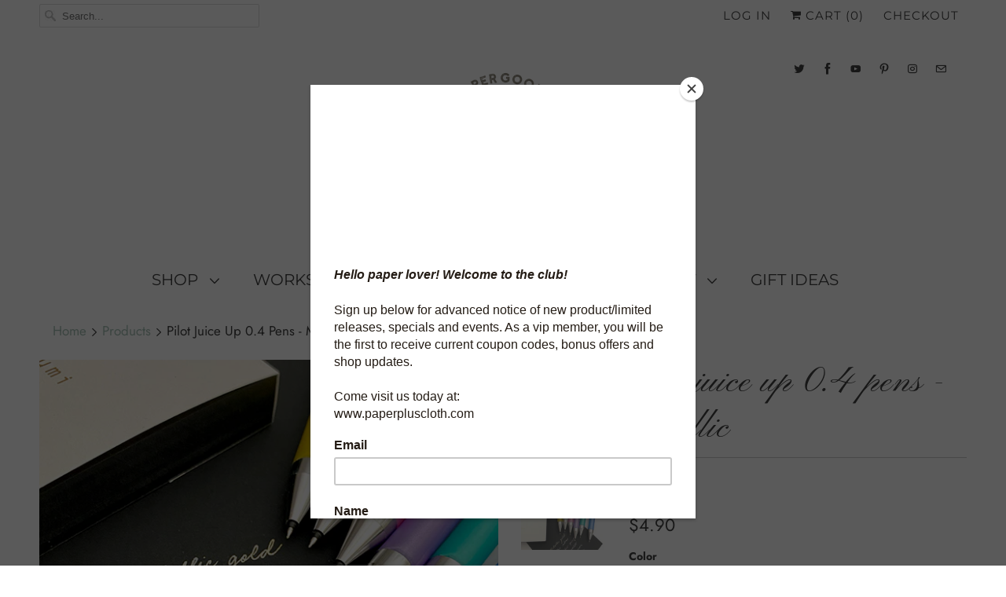

--- FILE ---
content_type: text/html; charset=utf-8
request_url: https://www.paperpluscloth.com/products/pilot-juice-up-0-4-pens-metallic
body_size: 36943
content:
<!DOCTYPE html>
<html lang="en">
  <head>
    
    <!-- added by MLveda -->
    
  
  
  <script src="https://ajax.googleapis.com/ajax/libs/jquery/2.2.1/jquery.min.js"></script>
    <script>
      	$m = $.noConflict(true);
	 window.pattern = /^(do|sv|ee|fi|fr|gd|gp|gg|hu|is|im|il|kz|ke|kg|la|mo|mk|mh|mq|ms|ma|nl|ne|ng|no|pw|py|pl|pt|kn|st|sc|sg|sk|za|sr|sj|th|to|tm|tc|uz|vu|vn|zm|af|al|as|ao|ai|an|ag|ar|as|bb|by|aq|bm|bq|bv|au|vg|bs|cv|bh|cf|bd|cn|be|co|ba|ci|bw|dk|bn|dm|bi|cd|cm|ec|ca|eg|td|gq|cx|er|cc|et|cr|eu|ga|gh|cy|gi|dj|gu|eu|gt|fk|gn|fo|gw|gf|hm|pf|hn|gm|iq|ge|ie|de|jm|gr|jp|in|ki|id|lr|je|mw|lv|my|ly|mu|li|yt|mv|mx|mc|mn|mz|nr|np|ni|nu|nf|pk|na|ph|oc|pn|om|qa|pg|re|pr|sh|ro|ru|rw|sm|bl|rs|pm|sx|vc|gs|sa|sd|sl|se|si|tj|tz|sb|tt|sa|tn|es|gb|lk|va|ch|zw|sy|tw|tl|tg|tr|um|vi|ug|us|uy|ve|af|ax|dz|ad|am|aw|at|az|bz|bj|bt|bo|br|io|bg|bf|kh|ky|cl|km|cg|ck|hr|cu|cw|cz|fj|tf|gl|gy|ht|hk|ir|it|jo|kw|lb|ls|lt|lu|mg|ml|mt|mr|fm|md|me|mm|na|nc|nz|kp|mp|ps|pa|pe|lc|mf|ws|sn|so|kr|ss|sz|tk|tv|ua|ae|wf|eh|ye|intl)$/;
      </script>

  
    <!-- added by MLveda -->
    
    <meta charset="utf-8">
    <meta http-equiv="cleartype" content="on">
    <meta name="robots" content="index,follow">

    
    <title>Pilot Juice Up 0.4 Pens - Metallic - Paper Plus Cloth</title>

    
      <meta name="description" content="The Juice up is a pigment ink pen that writes incredibly smooth with a needle point tip and retractable pen body. The Juice up comes in standard colors as well as black paper friendly colors such as pastels and metallics making it a favorited pen with available refills in blue, black and blue-black. This is for a metal" />
    

    

<meta name="author" content="Paper Plus Cloth">
<meta property="og:url" content="https://www.paperpluscloth.com/products/pilot-juice-up-0-4-pens-metallic">
<meta property="og:site_name" content="Paper Plus Cloth">


  <meta property="og:type" content="product">
  <meta property="og:title" content="Pilot Juice Up 0.4 Pens - Metallic">
  
    <meta property="og:image" content="http://www.paperpluscloth.com/cdn/shop/products/SMJuiceUpMetallic3_600x.jpg?v=1682118275">
    <meta property="og:image:secure_url" content="https://www.paperpluscloth.com/cdn/shop/products/SMJuiceUpMetallic3_600x.jpg?v=1682118275">
    
  
    <meta property="og:image" content="http://www.paperpluscloth.com/cdn/shop/products/SMJuiceUpMetallic2_600x.jpg?v=1682118275">
    <meta property="og:image:secure_url" content="https://www.paperpluscloth.com/cdn/shop/products/SMJuiceUpMetallic2_600x.jpg?v=1682118275">
    
  
    <meta property="og:image" content="http://www.paperpluscloth.com/cdn/shop/products/0.4Gold_600x.jpg?v=1607716452">
    <meta property="og:image:secure_url" content="https://www.paperpluscloth.com/cdn/shop/products/0.4Gold_600x.jpg?v=1607716452">
    
  
  <meta property="og:price:amount" content="4.90">
  <meta property="og:price:currency" content="CAD">


  <meta property="og:description" content="The Juice up is a pigment ink pen that writes incredibly smooth with a needle point tip and retractable pen body. The Juice up comes in standard colors as well as black paper friendly colors such as pastels and metallics making it a favorited pen with available refills in blue, black and blue-black. This is for a metal">




  <meta name="twitter:site" content="@paperpluscloth">

<meta name="twitter:card" content="summary">

  <meta name="twitter:title" content="Pilot Juice Up 0.4 Pens - Metallic">
  <meta name="twitter:description" content="




The Juice up is a pigment ink pen that writes incredibly smooth with a needle point tip and retractable pen body. The Juice up comes in standard colors as well as black paper friendly colors such as pastels and metallics making it a favorited pen with available refills in blue, black and blue-black.
This is for a metallic pen with a 0.4 writing point and writes beautifully on colored papers.




">
  <meta name="twitter:image" content="https://www.paperpluscloth.com/cdn/shop/products/SMJuiceUpMetallic3_240x.jpg?v=1682118275">
  <meta name="twitter:image:width" content="240">
  <meta name="twitter:image:height" content="240">



    
    

    <!-- Mobile Specific Metas -->
    <meta name="HandheldFriendly" content="True">
    <meta name="MobileOptimized" content="320">
    <meta name="viewport" content="width=device-width,initial-scale=1">
    <meta name="theme-color" content="#ffffff">

    <!-- Stylesheets for Responsive 7.1.1 -->
    <link href="//www.paperpluscloth.com/cdn/shop/t/18/assets/styles.scss.css?v=57855787715870262061763607175" rel="stylesheet" type="text/css" media="all" />

    <!-- Icons -->
    
      <link rel="shortcut icon" type="image/x-icon" href="//www.paperpluscloth.com/cdn/shop/files/Paper_Plus_Cloth-_ROUND_LOGO_CROP_-_SMALL_180x180.png?v=1613692713">
      <link rel="apple-touch-icon" href="//www.paperpluscloth.com/cdn/shop/files/Paper_Plus_Cloth-_ROUND_LOGO_CROP_-_SMALL_180x180.png?v=1613692713"/>
      <link rel="apple-touch-icon" sizes="72x72" href="//www.paperpluscloth.com/cdn/shop/files/Paper_Plus_Cloth-_ROUND_LOGO_CROP_-_SMALL_72x72.png?v=1613692713"/>
      <link rel="apple-touch-icon" sizes="114x114" href="//www.paperpluscloth.com/cdn/shop/files/Paper_Plus_Cloth-_ROUND_LOGO_CROP_-_SMALL_114x114.png?v=1613692713"/>
      <link rel="apple-touch-icon" sizes="180x180" href="//www.paperpluscloth.com/cdn/shop/files/Paper_Plus_Cloth-_ROUND_LOGO_CROP_-_SMALL_180x180.png?v=1613692713"/>
      <link rel="apple-touch-icon" sizes="228x228" href="//www.paperpluscloth.com/cdn/shop/files/Paper_Plus_Cloth-_ROUND_LOGO_CROP_-_SMALL_228x228.png?v=1613692713"/>
    
      <link rel="canonical" href="https://www.paperpluscloth.com/products/pilot-juice-up-0-4-pens-metallic" />

    

    <script src="//www.paperpluscloth.com/cdn/shop/t/18/assets/app.js?v=97044944800586379091609712301" type="text/javascript"></script>
    <script>window.performance && window.performance.mark && window.performance.mark('shopify.content_for_header.start');</script><meta name="google-site-verification" content="eUt4U70hdw64KlAStf-_iTuKa-YbrDKrHwSPVydjMg4">
<meta name="facebook-domain-verification" content="w8cu0gv5e32660uzyzl2f414ya547q">
<meta name="facebook-domain-verification" content="4xtus69asp5t3zt6psf07g7bf7dvjr">
<meta name="facebook-domain-verification" content="urceh7o88ji4szzvw8kx59nv4vpl8p">
<meta id="shopify-digital-wallet" name="shopify-digital-wallet" content="/1881620/digital_wallets/dialog">
<meta name="shopify-checkout-api-token" content="b9f4715d8db9acb940c3fccfb79c3460">
<meta id="in-context-paypal-metadata" data-shop-id="1881620" data-venmo-supported="false" data-environment="production" data-locale="en_US" data-paypal-v4="true" data-currency="CAD">
<link rel="alternate" type="application/json+oembed" href="https://www.paperpluscloth.com/products/pilot-juice-up-0-4-pens-metallic.oembed">
<script async="async" src="/checkouts/internal/preloads.js?locale=en-CA"></script>
<link rel="preconnect" href="https://shop.app" crossorigin="anonymous">
<script async="async" src="https://shop.app/checkouts/internal/preloads.js?locale=en-CA&shop_id=1881620" crossorigin="anonymous"></script>
<script id="apple-pay-shop-capabilities" type="application/json">{"shopId":1881620,"countryCode":"CA","currencyCode":"CAD","merchantCapabilities":["supports3DS"],"merchantId":"gid:\/\/shopify\/Shop\/1881620","merchantName":"Paper Plus Cloth","requiredBillingContactFields":["postalAddress","email","phone"],"requiredShippingContactFields":["postalAddress","email","phone"],"shippingType":"shipping","supportedNetworks":["visa","masterCard","amex","discover","interac","jcb"],"total":{"type":"pending","label":"Paper Plus Cloth","amount":"1.00"},"shopifyPaymentsEnabled":true,"supportsSubscriptions":true}</script>
<script id="shopify-features" type="application/json">{"accessToken":"b9f4715d8db9acb940c3fccfb79c3460","betas":["rich-media-storefront-analytics"],"domain":"www.paperpluscloth.com","predictiveSearch":true,"shopId":1881620,"locale":"en"}</script>
<script>var Shopify = Shopify || {};
Shopify.shop = "paperpluscloth.myshopify.com";
Shopify.locale = "en";
Shopify.currency = {"active":"CAD","rate":"1.0"};
Shopify.country = "CA";
Shopify.theme = {"name":"Responsive (Jun-24-2019)","id":74361012310,"schema_name":"Responsive","schema_version":"7.1.1","theme_store_id":null,"role":"main"};
Shopify.theme.handle = "null";
Shopify.theme.style = {"id":null,"handle":null};
Shopify.cdnHost = "www.paperpluscloth.com/cdn";
Shopify.routes = Shopify.routes || {};
Shopify.routes.root = "/";</script>
<script type="module">!function(o){(o.Shopify=o.Shopify||{}).modules=!0}(window);</script>
<script>!function(o){function n(){var o=[];function n(){o.push(Array.prototype.slice.apply(arguments))}return n.q=o,n}var t=o.Shopify=o.Shopify||{};t.loadFeatures=n(),t.autoloadFeatures=n()}(window);</script>
<script>
  window.ShopifyPay = window.ShopifyPay || {};
  window.ShopifyPay.apiHost = "shop.app\/pay";
  window.ShopifyPay.redirectState = null;
</script>
<script id="shop-js-analytics" type="application/json">{"pageType":"product"}</script>
<script defer="defer" async type="module" src="//www.paperpluscloth.com/cdn/shopifycloud/shop-js/modules/v2/client.init-shop-cart-sync_BT-GjEfc.en.esm.js"></script>
<script defer="defer" async type="module" src="//www.paperpluscloth.com/cdn/shopifycloud/shop-js/modules/v2/chunk.common_D58fp_Oc.esm.js"></script>
<script defer="defer" async type="module" src="//www.paperpluscloth.com/cdn/shopifycloud/shop-js/modules/v2/chunk.modal_xMitdFEc.esm.js"></script>
<script type="module">
  await import("//www.paperpluscloth.com/cdn/shopifycloud/shop-js/modules/v2/client.init-shop-cart-sync_BT-GjEfc.en.esm.js");
await import("//www.paperpluscloth.com/cdn/shopifycloud/shop-js/modules/v2/chunk.common_D58fp_Oc.esm.js");
await import("//www.paperpluscloth.com/cdn/shopifycloud/shop-js/modules/v2/chunk.modal_xMitdFEc.esm.js");

  window.Shopify.SignInWithShop?.initShopCartSync?.({"fedCMEnabled":true,"windoidEnabled":true});

</script>
<script>
  window.Shopify = window.Shopify || {};
  if (!window.Shopify.featureAssets) window.Shopify.featureAssets = {};
  window.Shopify.featureAssets['shop-js'] = {"shop-cart-sync":["modules/v2/client.shop-cart-sync_DZOKe7Ll.en.esm.js","modules/v2/chunk.common_D58fp_Oc.esm.js","modules/v2/chunk.modal_xMitdFEc.esm.js"],"init-fed-cm":["modules/v2/client.init-fed-cm_B6oLuCjv.en.esm.js","modules/v2/chunk.common_D58fp_Oc.esm.js","modules/v2/chunk.modal_xMitdFEc.esm.js"],"shop-cash-offers":["modules/v2/client.shop-cash-offers_D2sdYoxE.en.esm.js","modules/v2/chunk.common_D58fp_Oc.esm.js","modules/v2/chunk.modal_xMitdFEc.esm.js"],"shop-login-button":["modules/v2/client.shop-login-button_QeVjl5Y3.en.esm.js","modules/v2/chunk.common_D58fp_Oc.esm.js","modules/v2/chunk.modal_xMitdFEc.esm.js"],"pay-button":["modules/v2/client.pay-button_DXTOsIq6.en.esm.js","modules/v2/chunk.common_D58fp_Oc.esm.js","modules/v2/chunk.modal_xMitdFEc.esm.js"],"shop-button":["modules/v2/client.shop-button_DQZHx9pm.en.esm.js","modules/v2/chunk.common_D58fp_Oc.esm.js","modules/v2/chunk.modal_xMitdFEc.esm.js"],"avatar":["modules/v2/client.avatar_BTnouDA3.en.esm.js"],"init-windoid":["modules/v2/client.init-windoid_CR1B-cfM.en.esm.js","modules/v2/chunk.common_D58fp_Oc.esm.js","modules/v2/chunk.modal_xMitdFEc.esm.js"],"init-shop-for-new-customer-accounts":["modules/v2/client.init-shop-for-new-customer-accounts_C_vY_xzh.en.esm.js","modules/v2/client.shop-login-button_QeVjl5Y3.en.esm.js","modules/v2/chunk.common_D58fp_Oc.esm.js","modules/v2/chunk.modal_xMitdFEc.esm.js"],"init-shop-email-lookup-coordinator":["modules/v2/client.init-shop-email-lookup-coordinator_BI7n9ZSv.en.esm.js","modules/v2/chunk.common_D58fp_Oc.esm.js","modules/v2/chunk.modal_xMitdFEc.esm.js"],"init-shop-cart-sync":["modules/v2/client.init-shop-cart-sync_BT-GjEfc.en.esm.js","modules/v2/chunk.common_D58fp_Oc.esm.js","modules/v2/chunk.modal_xMitdFEc.esm.js"],"shop-toast-manager":["modules/v2/client.shop-toast-manager_DiYdP3xc.en.esm.js","modules/v2/chunk.common_D58fp_Oc.esm.js","modules/v2/chunk.modal_xMitdFEc.esm.js"],"init-customer-accounts":["modules/v2/client.init-customer-accounts_D9ZNqS-Q.en.esm.js","modules/v2/client.shop-login-button_QeVjl5Y3.en.esm.js","modules/v2/chunk.common_D58fp_Oc.esm.js","modules/v2/chunk.modal_xMitdFEc.esm.js"],"init-customer-accounts-sign-up":["modules/v2/client.init-customer-accounts-sign-up_iGw4briv.en.esm.js","modules/v2/client.shop-login-button_QeVjl5Y3.en.esm.js","modules/v2/chunk.common_D58fp_Oc.esm.js","modules/v2/chunk.modal_xMitdFEc.esm.js"],"shop-follow-button":["modules/v2/client.shop-follow-button_CqMgW2wH.en.esm.js","modules/v2/chunk.common_D58fp_Oc.esm.js","modules/v2/chunk.modal_xMitdFEc.esm.js"],"checkout-modal":["modules/v2/client.checkout-modal_xHeaAweL.en.esm.js","modules/v2/chunk.common_D58fp_Oc.esm.js","modules/v2/chunk.modal_xMitdFEc.esm.js"],"shop-login":["modules/v2/client.shop-login_D91U-Q7h.en.esm.js","modules/v2/chunk.common_D58fp_Oc.esm.js","modules/v2/chunk.modal_xMitdFEc.esm.js"],"lead-capture":["modules/v2/client.lead-capture_BJmE1dJe.en.esm.js","modules/v2/chunk.common_D58fp_Oc.esm.js","modules/v2/chunk.modal_xMitdFEc.esm.js"],"payment-terms":["modules/v2/client.payment-terms_Ci9AEqFq.en.esm.js","modules/v2/chunk.common_D58fp_Oc.esm.js","modules/v2/chunk.modal_xMitdFEc.esm.js"]};
</script>
<script>(function() {
  var isLoaded = false;
  function asyncLoad() {
    if (isLoaded) return;
    isLoaded = true;
    var urls = ["https:\/\/chimpstatic.com\/mcjs-connected\/js\/users\/b08388e977966da12a9019be3\/4a45a0517c2c5210c76048612.js?shop=paperpluscloth.myshopify.com","https:\/\/js.smile.io\/v1\/smile-shopify.js?shop=paperpluscloth.myshopify.com"];
    for (var i = 0; i < urls.length; i++) {
      var s = document.createElement('script');
      s.type = 'text/javascript';
      s.async = true;
      s.src = urls[i];
      var x = document.getElementsByTagName('script')[0];
      x.parentNode.insertBefore(s, x);
    }
  };
  if(window.attachEvent) {
    window.attachEvent('onload', asyncLoad);
  } else {
    window.addEventListener('load', asyncLoad, false);
  }
})();</script>
<script id="__st">var __st={"a":1881620,"offset":-18000,"reqid":"022325a3-4b69-4022-a8a8-3314e43adfc9-1769129079","pageurl":"www.paperpluscloth.com\/products\/pilot-juice-up-0-4-pens-metallic","u":"ebc3793a9343","p":"product","rtyp":"product","rid":4964890214486};</script>
<script>window.ShopifyPaypalV4VisibilityTracking = true;</script>
<script id="captcha-bootstrap">!function(){'use strict';const t='contact',e='account',n='new_comment',o=[[t,t],['blogs',n],['comments',n],[t,'customer']],c=[[e,'customer_login'],[e,'guest_login'],[e,'recover_customer_password'],[e,'create_customer']],r=t=>t.map((([t,e])=>`form[action*='/${t}']:not([data-nocaptcha='true']) input[name='form_type'][value='${e}']`)).join(','),a=t=>()=>t?[...document.querySelectorAll(t)].map((t=>t.form)):[];function s(){const t=[...o],e=r(t);return a(e)}const i='password',u='form_key',d=['recaptcha-v3-token','g-recaptcha-response','h-captcha-response',i],f=()=>{try{return window.sessionStorage}catch{return}},m='__shopify_v',_=t=>t.elements[u];function p(t,e,n=!1){try{const o=window.sessionStorage,c=JSON.parse(o.getItem(e)),{data:r}=function(t){const{data:e,action:n}=t;return t[m]||n?{data:e,action:n}:{data:t,action:n}}(c);for(const[e,n]of Object.entries(r))t.elements[e]&&(t.elements[e].value=n);n&&o.removeItem(e)}catch(o){console.error('form repopulation failed',{error:o})}}const l='form_type',E='cptcha';function T(t){t.dataset[E]=!0}const w=window,h=w.document,L='Shopify',v='ce_forms',y='captcha';let A=!1;((t,e)=>{const n=(g='f06e6c50-85a8-45c8-87d0-21a2b65856fe',I='https://cdn.shopify.com/shopifycloud/storefront-forms-hcaptcha/ce_storefront_forms_captcha_hcaptcha.v1.5.2.iife.js',D={infoText:'Protected by hCaptcha',privacyText:'Privacy',termsText:'Terms'},(t,e,n)=>{const o=w[L][v],c=o.bindForm;if(c)return c(t,g,e,D).then(n);var r;o.q.push([[t,g,e,D],n]),r=I,A||(h.body.append(Object.assign(h.createElement('script'),{id:'captcha-provider',async:!0,src:r})),A=!0)});var g,I,D;w[L]=w[L]||{},w[L][v]=w[L][v]||{},w[L][v].q=[],w[L][y]=w[L][y]||{},w[L][y].protect=function(t,e){n(t,void 0,e),T(t)},Object.freeze(w[L][y]),function(t,e,n,w,h,L){const[v,y,A,g]=function(t,e,n){const i=e?o:[],u=t?c:[],d=[...i,...u],f=r(d),m=r(i),_=r(d.filter((([t,e])=>n.includes(e))));return[a(f),a(m),a(_),s()]}(w,h,L),I=t=>{const e=t.target;return e instanceof HTMLFormElement?e:e&&e.form},D=t=>v().includes(t);t.addEventListener('submit',(t=>{const e=I(t);if(!e)return;const n=D(e)&&!e.dataset.hcaptchaBound&&!e.dataset.recaptchaBound,o=_(e),c=g().includes(e)&&(!o||!o.value);(n||c)&&t.preventDefault(),c&&!n&&(function(t){try{if(!f())return;!function(t){const e=f();if(!e)return;const n=_(t);if(!n)return;const o=n.value;o&&e.removeItem(o)}(t);const e=Array.from(Array(32),(()=>Math.random().toString(36)[2])).join('');!function(t,e){_(t)||t.append(Object.assign(document.createElement('input'),{type:'hidden',name:u})),t.elements[u].value=e}(t,e),function(t,e){const n=f();if(!n)return;const o=[...t.querySelectorAll(`input[type='${i}']`)].map((({name:t})=>t)),c=[...d,...o],r={};for(const[a,s]of new FormData(t).entries())c.includes(a)||(r[a]=s);n.setItem(e,JSON.stringify({[m]:1,action:t.action,data:r}))}(t,e)}catch(e){console.error('failed to persist form',e)}}(e),e.submit())}));const S=(t,e)=>{t&&!t.dataset[E]&&(n(t,e.some((e=>e===t))),T(t))};for(const o of['focusin','change'])t.addEventListener(o,(t=>{const e=I(t);D(e)&&S(e,y())}));const B=e.get('form_key'),M=e.get(l),P=B&&M;t.addEventListener('DOMContentLoaded',(()=>{const t=y();if(P)for(const e of t)e.elements[l].value===M&&p(e,B);[...new Set([...A(),...v().filter((t=>'true'===t.dataset.shopifyCaptcha))])].forEach((e=>S(e,t)))}))}(h,new URLSearchParams(w.location.search),n,t,e,['guest_login'])})(!0,!0)}();</script>
<script integrity="sha256-4kQ18oKyAcykRKYeNunJcIwy7WH5gtpwJnB7kiuLZ1E=" data-source-attribution="shopify.loadfeatures" defer="defer" src="//www.paperpluscloth.com/cdn/shopifycloud/storefront/assets/storefront/load_feature-a0a9edcb.js" crossorigin="anonymous"></script>
<script crossorigin="anonymous" defer="defer" src="//www.paperpluscloth.com/cdn/shopifycloud/storefront/assets/shopify_pay/storefront-65b4c6d7.js?v=20250812"></script>
<script data-source-attribution="shopify.dynamic_checkout.dynamic.init">var Shopify=Shopify||{};Shopify.PaymentButton=Shopify.PaymentButton||{isStorefrontPortableWallets:!0,init:function(){window.Shopify.PaymentButton.init=function(){};var t=document.createElement("script");t.src="https://www.paperpluscloth.com/cdn/shopifycloud/portable-wallets/latest/portable-wallets.en.js",t.type="module",document.head.appendChild(t)}};
</script>
<script data-source-attribution="shopify.dynamic_checkout.buyer_consent">
  function portableWalletsHideBuyerConsent(e){var t=document.getElementById("shopify-buyer-consent"),n=document.getElementById("shopify-subscription-policy-button");t&&n&&(t.classList.add("hidden"),t.setAttribute("aria-hidden","true"),n.removeEventListener("click",e))}function portableWalletsShowBuyerConsent(e){var t=document.getElementById("shopify-buyer-consent"),n=document.getElementById("shopify-subscription-policy-button");t&&n&&(t.classList.remove("hidden"),t.removeAttribute("aria-hidden"),n.addEventListener("click",e))}window.Shopify?.PaymentButton&&(window.Shopify.PaymentButton.hideBuyerConsent=portableWalletsHideBuyerConsent,window.Shopify.PaymentButton.showBuyerConsent=portableWalletsShowBuyerConsent);
</script>
<script>
  function portableWalletsCleanup(e){e&&e.src&&console.error("Failed to load portable wallets script "+e.src);var t=document.querySelectorAll("shopify-accelerated-checkout .shopify-payment-button__skeleton, shopify-accelerated-checkout-cart .wallet-cart-button__skeleton"),e=document.getElementById("shopify-buyer-consent");for(let e=0;e<t.length;e++)t[e].remove();e&&e.remove()}function portableWalletsNotLoadedAsModule(e){e instanceof ErrorEvent&&"string"==typeof e.message&&e.message.includes("import.meta")&&"string"==typeof e.filename&&e.filename.includes("portable-wallets")&&(window.removeEventListener("error",portableWalletsNotLoadedAsModule),window.Shopify.PaymentButton.failedToLoad=e,"loading"===document.readyState?document.addEventListener("DOMContentLoaded",window.Shopify.PaymentButton.init):window.Shopify.PaymentButton.init())}window.addEventListener("error",portableWalletsNotLoadedAsModule);
</script>

<script type="module" src="https://www.paperpluscloth.com/cdn/shopifycloud/portable-wallets/latest/portable-wallets.en.js" onError="portableWalletsCleanup(this)" crossorigin="anonymous"></script>
<script nomodule>
  document.addEventListener("DOMContentLoaded", portableWalletsCleanup);
</script>

<script id='scb4127' type='text/javascript' async='' src='https://www.paperpluscloth.com/cdn/shopifycloud/privacy-banner/storefront-banner.js'></script><link id="shopify-accelerated-checkout-styles" rel="stylesheet" media="screen" href="https://www.paperpluscloth.com/cdn/shopifycloud/portable-wallets/latest/accelerated-checkout-backwards-compat.css" crossorigin="anonymous">
<style id="shopify-accelerated-checkout-cart">
        #shopify-buyer-consent {
  margin-top: 1em;
  display: inline-block;
  width: 100%;
}

#shopify-buyer-consent.hidden {
  display: none;
}

#shopify-subscription-policy-button {
  background: none;
  border: none;
  padding: 0;
  text-decoration: underline;
  font-size: inherit;
  cursor: pointer;
}

#shopify-subscription-policy-button::before {
  box-shadow: none;
}

      </style>

<script>window.performance && window.performance.mark && window.performance.mark('shopify.content_for_header.end');</script>
<script>window.BOLD = window.BOLD || {};
    window.BOLD.common = window.BOLD.common || {};
    window.BOLD.common.Shopify = window.BOLD.common.Shopify || {};
    window.BOLD.common.Shopify.shop = {
      domain: 'www.paperpluscloth.com',
      permanent_domain: 'paperpluscloth.myshopify.com',
      url: 'https://www.paperpluscloth.com',
      secure_url: 'https://www.paperpluscloth.com',
      money_format: "\u003cspan class=money\u003e${{amount}}\u003c\/span\u003e",
      currency: "CAD"
    };
    window.BOLD.common.Shopify.customer = {
      id: null,
      tags: null,
    };
    window.BOLD.common.Shopify.cart = {"note":null,"attributes":{},"original_total_price":0,"total_price":0,"total_discount":0,"total_weight":0.0,"item_count":0,"items":[],"requires_shipping":false,"currency":"CAD","items_subtotal_price":0,"cart_level_discount_applications":[],"checkout_charge_amount":0};
    window.BOLD.common.template = 'product';window.BOLD.common.Shopify.formatMoney = function(money, format) {
        function n(t, e) {
            return "undefined" == typeof t ? e : t
        }
        function r(t, e, r, i) {
            if (e = n(e, 2),
                r = n(r, ","),
                i = n(i, "."),
            isNaN(t) || null == t)
                return 0;
            t = (t / 100).toFixed(e);
            var o = t.split(".")
                , a = o[0].replace(/(\d)(?=(\d\d\d)+(?!\d))/g, "$1" + r)
                , s = o[1] ? i + o[1] : "";
            return a + s
        }
        "string" == typeof money && (money = money.replace(".", ""));
        var i = ""
            , o = /\{\{\s*(\w+)\s*\}\}/
            , a = format || window.BOLD.common.Shopify.shop.money_format || window.Shopify.money_format || "$ {{ amount }}";
        switch (a.match(o)[1]) {
            case "amount":
                i = r(money, 2, ",", ".");
                break;
            case "amount_no_decimals":
                i = r(money, 0, ",", ".");
                break;
            case "amount_with_comma_separator":
                i = r(money, 2, ".", ",");
                break;
            case "amount_no_decimals_with_comma_separator":
                i = r(money, 0, ".", ",");
                break;
            case "amount_with_space_separator":
                i = r(money, 2, " ", ",");
                break;
            case "amount_no_decimals_with_space_separator":
                i = r(money, 0, " ", ",");
                break;
            case "amount_with_apostrophe_separator":
                i = r(money, 2, "'", ".");
                break;
        }
        return a.replace(o, i);
    };
    window.BOLD.common.Shopify.saveProduct = function (handle, product, productData) {
      if (typeof handle === 'string' && typeof window.BOLD.common.Shopify.products[handle] === 'undefined') {
        if (typeof product === 'number') {
          window.BOLD.common.Shopify.handles[product] = handle;
          product = { id: product, product: productData };
        }
        window.BOLD.common.Shopify.products[handle] = product;
      }
    };
    window.BOLD.common.Shopify.saveVariant = function (variant_id, variant) {
      if (typeof variant_id === 'number' && typeof window.BOLD.common.Shopify.variants[variant_id] === 'undefined') {
        window.BOLD.common.Shopify.variants[variant_id] = variant;
      }
    };window.BOLD.common.Shopify.products = window.BOLD.common.Shopify.products || {};
    window.BOLD.common.Shopify.variants = window.BOLD.common.Shopify.variants || {};
    window.BOLD.common.Shopify.handles = window.BOLD.common.Shopify.handles || {};window.BOLD.common.Shopify.handle = "pilot-juice-up-0-4-pens-metallic"
window.BOLD.common.Shopify.saveProduct("pilot-juice-up-0-4-pens-metallic", 4964890214486, {"id":4964890214486,"title":"Pilot Juice Up 0.4 Pens - Metallic","handle":"pilot-juice-up-0-4-pens-metallic","description":"\u003cdiv data-mce-fragment=\"1\"\u003e\n\u003cdiv data-mce-fragment=\"1\"\u003e\n\u003cdiv data-mce-fragment=\"1\"\u003e\n\u003cdiv data-mce-fragment=\"1\"\u003e\n\u003cmeta charset=\"utf-8\"\u003e\n\u003cp data-mce-fragment=\"1\"\u003eThe Juice up is a pigment ink pen that writes incredibly smooth with a needle point tip and retractable pen body. The Juice up comes in standard colors as well as black paper friendly colors such as pastels and metallics making it a favorited pen with available refills in blue, black and blue-black.\u003c\/p\u003e\n\u003cp data-mce-fragment=\"1\"\u003eThis is for a metallic pen with a 0.4 writing point and writes beautifully on colored papers.\u003c\/p\u003e\n\u003c\/div\u003e\n\u003c\/div\u003e\n\u003c\/div\u003e\n\u003c\/div\u003e\n\u003cdiv data-mce-fragment=\"1\"\u003e\u003c\/div\u003e","published_at":"2020-12-09T22:47:14-05:00","created_at":"2020-11-20T20:06:48-05:00","vendor":"Pilot","type":"Writing Tool","tags":[],"price":490,"price_min":490,"price_max":490,"available":true,"price_varies":false,"compare_at_price":null,"compare_at_price_min":0,"compare_at_price_max":0,"compare_at_price_varies":false,"variants":[{"id":33368024121430,"title":"Gold","option1":"Gold","option2":null,"option3":null,"sku":"","requires_shipping":true,"taxable":true,"featured_image":null,"available":true,"name":"Pilot Juice Up 0.4 Pens - Metallic - Gold","public_title":"Gold","options":["Gold"],"price":490,"weight":11,"compare_at_price":null,"inventory_quantity":19,"inventory_management":"shopify","inventory_policy":"deny","barcode":"4902505521584","requires_selling_plan":false,"selling_plan_allocations":[]},{"id":33368024154198,"title":"Silver","option1":"Silver","option2":null,"option3":null,"sku":"","requires_shipping":true,"taxable":true,"featured_image":null,"available":true,"name":"Pilot Juice Up 0.4 Pens - Metallic - Silver","public_title":"Silver","options":["Silver"],"price":490,"weight":11,"compare_at_price":null,"inventory_quantity":10,"inventory_management":"shopify","inventory_policy":"deny","barcode":"4902505521591","requires_selling_plan":false,"selling_plan_allocations":[]},{"id":33368024186966,"title":"Metallic Blue","option1":"Metallic Blue","option2":null,"option3":null,"sku":"","requires_shipping":true,"taxable":true,"featured_image":null,"available":true,"name":"Pilot Juice Up 0.4 Pens - Metallic - Metallic Blue","public_title":"Metallic Blue","options":["Metallic Blue"],"price":490,"weight":11,"compare_at_price":null,"inventory_quantity":21,"inventory_management":"shopify","inventory_policy":"deny","barcode":"4902505521621","requires_selling_plan":false,"selling_plan_allocations":[]},{"id":33368024219734,"title":"Metallic Green","option1":"Metallic Green","option2":null,"option3":null,"sku":"","requires_shipping":true,"taxable":true,"featured_image":null,"available":true,"name":"Pilot Juice Up 0.4 Pens - Metallic - Metallic Green","public_title":"Metallic Green","options":["Metallic Green"],"price":490,"weight":11,"compare_at_price":null,"inventory_quantity":27,"inventory_management":"shopify","inventory_policy":"deny","barcode":"4902505521614","requires_selling_plan":false,"selling_plan_allocations":[]},{"id":33368024252502,"title":"Metallic Violet","option1":"Metallic Violet","option2":null,"option3":null,"sku":"","requires_shipping":true,"taxable":true,"featured_image":null,"available":true,"name":"Pilot Juice Up 0.4 Pens - Metallic - Metallic Violet","public_title":"Metallic Violet","options":["Metallic Violet"],"price":490,"weight":11,"compare_at_price":null,"inventory_quantity":9,"inventory_management":"shopify","inventory_policy":"deny","barcode":"4902505521638","requires_selling_plan":false,"selling_plan_allocations":[]},{"id":33368024285270,"title":"Metallic Pink","option1":"Metallic Pink","option2":null,"option3":null,"sku":"","requires_shipping":true,"taxable":true,"featured_image":null,"available":true,"name":"Pilot Juice Up 0.4 Pens - Metallic - Metallic Pink","public_title":"Metallic Pink","options":["Metallic Pink"],"price":490,"weight":11,"compare_at_price":null,"inventory_quantity":11,"inventory_management":"shopify","inventory_policy":"deny","barcode":"4902505521607","requires_selling_plan":false,"selling_plan_allocations":[]}],"images":["\/\/www.paperpluscloth.com\/cdn\/shop\/products\/SMJuiceUpMetallic3.jpg?v=1682118275","\/\/www.paperpluscloth.com\/cdn\/shop\/products\/SMJuiceUpMetallic2.jpg?v=1682118275","\/\/www.paperpluscloth.com\/cdn\/shop\/products\/0.4Gold.jpg?v=1607716452","\/\/www.paperpluscloth.com\/cdn\/shop\/products\/0.4MetallicBlue.jpg?v=1607716452","\/\/www.paperpluscloth.com\/cdn\/shop\/products\/0.4MetallicGreen.jpg?v=1607716452","\/\/www.paperpluscloth.com\/cdn\/shop\/products\/0.4MetallicPink.jpg?v=1607716452","\/\/www.paperpluscloth.com\/cdn\/shop\/products\/0.4MetallicViolet.jpg?v=1607716452","\/\/www.paperpluscloth.com\/cdn\/shop\/products\/0.4Silver.jpg?v=1607716452"],"featured_image":"\/\/www.paperpluscloth.com\/cdn\/shop\/products\/SMJuiceUpMetallic3.jpg?v=1682118275","options":["Color"],"media":[{"alt":null,"id":8476386623574,"position":1,"preview_image":{"aspect_ratio":1.0,"height":600,"width":600,"src":"\/\/www.paperpluscloth.com\/cdn\/shop\/products\/SMJuiceUpMetallic3.jpg?v=1682118275"},"aspect_ratio":1.0,"height":600,"media_type":"image","src":"\/\/www.paperpluscloth.com\/cdn\/shop\/products\/SMJuiceUpMetallic3.jpg?v=1682118275","width":600},{"alt":null,"id":8476386656342,"position":2,"preview_image":{"aspect_ratio":1.0,"height":600,"width":600,"src":"\/\/www.paperpluscloth.com\/cdn\/shop\/products\/SMJuiceUpMetallic2.jpg?v=1682118275"},"aspect_ratio":1.0,"height":600,"media_type":"image","src":"\/\/www.paperpluscloth.com\/cdn\/shop\/products\/SMJuiceUpMetallic2.jpg?v=1682118275","width":600},{"alt":null,"id":8321423867990,"position":3,"preview_image":{"aspect_ratio":1.0,"height":600,"width":600,"src":"\/\/www.paperpluscloth.com\/cdn\/shop\/products\/0.4Gold.jpg?v=1607716452"},"aspect_ratio":1.0,"height":600,"media_type":"image","src":"\/\/www.paperpluscloth.com\/cdn\/shop\/products\/0.4Gold.jpg?v=1607716452","width":600},{"alt":null,"id":8321423900758,"position":4,"preview_image":{"aspect_ratio":1.0,"height":600,"width":600,"src":"\/\/www.paperpluscloth.com\/cdn\/shop\/products\/0.4MetallicBlue.jpg?v=1607716452"},"aspect_ratio":1.0,"height":600,"media_type":"image","src":"\/\/www.paperpluscloth.com\/cdn\/shop\/products\/0.4MetallicBlue.jpg?v=1607716452","width":600},{"alt":null,"id":8321423933526,"position":5,"preview_image":{"aspect_ratio":1.0,"height":600,"width":600,"src":"\/\/www.paperpluscloth.com\/cdn\/shop\/products\/0.4MetallicGreen.jpg?v=1607716452"},"aspect_ratio":1.0,"height":600,"media_type":"image","src":"\/\/www.paperpluscloth.com\/cdn\/shop\/products\/0.4MetallicGreen.jpg?v=1607716452","width":600},{"alt":null,"id":8321423966294,"position":6,"preview_image":{"aspect_ratio":1.0,"height":600,"width":600,"src":"\/\/www.paperpluscloth.com\/cdn\/shop\/products\/0.4MetallicPink.jpg?v=1607716452"},"aspect_ratio":1.0,"height":600,"media_type":"image","src":"\/\/www.paperpluscloth.com\/cdn\/shop\/products\/0.4MetallicPink.jpg?v=1607716452","width":600},{"alt":null,"id":8321423999062,"position":7,"preview_image":{"aspect_ratio":1.0,"height":600,"width":600,"src":"\/\/www.paperpluscloth.com\/cdn\/shop\/products\/0.4MetallicViolet.jpg?v=1607716452"},"aspect_ratio":1.0,"height":600,"media_type":"image","src":"\/\/www.paperpluscloth.com\/cdn\/shop\/products\/0.4MetallicViolet.jpg?v=1607716452","width":600},{"alt":null,"id":8321424031830,"position":8,"preview_image":{"aspect_ratio":1.0,"height":600,"width":600,"src":"\/\/www.paperpluscloth.com\/cdn\/shop\/products\/0.4Silver.jpg?v=1607716452"},"aspect_ratio":1.0,"height":600,"media_type":"image","src":"\/\/www.paperpluscloth.com\/cdn\/shop\/products\/0.4Silver.jpg?v=1607716452","width":600}],"requires_selling_plan":false,"selling_plan_groups":[],"content":"\u003cdiv data-mce-fragment=\"1\"\u003e\n\u003cdiv data-mce-fragment=\"1\"\u003e\n\u003cdiv data-mce-fragment=\"1\"\u003e\n\u003cdiv data-mce-fragment=\"1\"\u003e\n\u003cmeta charset=\"utf-8\"\u003e\n\u003cp data-mce-fragment=\"1\"\u003eThe Juice up is a pigment ink pen that writes incredibly smooth with a needle point tip and retractable pen body. The Juice up comes in standard colors as well as black paper friendly colors such as pastels and metallics making it a favorited pen with available refills in blue, black and blue-black.\u003c\/p\u003e\n\u003cp data-mce-fragment=\"1\"\u003eThis is for a metallic pen with a 0.4 writing point and writes beautifully on colored papers.\u003c\/p\u003e\n\u003c\/div\u003e\n\u003c\/div\u003e\n\u003c\/div\u003e\n\u003c\/div\u003e\n\u003cdiv data-mce-fragment=\"1\"\u003e\u003c\/div\u003e"});window.BOLD.common.Shopify.saveVariant(33368024121430, { variant: {"id":33368024121430,"title":"Gold","option1":"Gold","option2":null,"option3":null,"sku":"","requires_shipping":true,"taxable":true,"featured_image":null,"available":true,"name":"Pilot Juice Up 0.4 Pens - Metallic - Gold","public_title":"Gold","options":["Gold"],"price":490,"weight":11,"compare_at_price":null,"inventory_quantity":19,"inventory_management":"shopify","inventory_policy":"deny","barcode":"4902505521584","requires_selling_plan":false,"selling_plan_allocations":[]}, inventory_quantity: 19, product_id: 4964890214486, product_handle: "pilot-juice-up-0-4-pens-metallic", price: 490, variant_title: "Gold", group_id: '', csp_metafield: {}});window.BOLD.common.Shopify.saveVariant(33368024154198, { variant: {"id":33368024154198,"title":"Silver","option1":"Silver","option2":null,"option3":null,"sku":"","requires_shipping":true,"taxable":true,"featured_image":null,"available":true,"name":"Pilot Juice Up 0.4 Pens - Metallic - Silver","public_title":"Silver","options":["Silver"],"price":490,"weight":11,"compare_at_price":null,"inventory_quantity":10,"inventory_management":"shopify","inventory_policy":"deny","barcode":"4902505521591","requires_selling_plan":false,"selling_plan_allocations":[]}, inventory_quantity: 10, product_id: 4964890214486, product_handle: "pilot-juice-up-0-4-pens-metallic", price: 490, variant_title: "Silver", group_id: '', csp_metafield: {}});window.BOLD.common.Shopify.saveVariant(33368024186966, { variant: {"id":33368024186966,"title":"Metallic Blue","option1":"Metallic Blue","option2":null,"option3":null,"sku":"","requires_shipping":true,"taxable":true,"featured_image":null,"available":true,"name":"Pilot Juice Up 0.4 Pens - Metallic - Metallic Blue","public_title":"Metallic Blue","options":["Metallic Blue"],"price":490,"weight":11,"compare_at_price":null,"inventory_quantity":21,"inventory_management":"shopify","inventory_policy":"deny","barcode":"4902505521621","requires_selling_plan":false,"selling_plan_allocations":[]}, inventory_quantity: 21, product_id: 4964890214486, product_handle: "pilot-juice-up-0-4-pens-metallic", price: 490, variant_title: "Metallic Blue", group_id: '', csp_metafield: {}});window.BOLD.common.Shopify.saveVariant(33368024219734, { variant: {"id":33368024219734,"title":"Metallic Green","option1":"Metallic Green","option2":null,"option3":null,"sku":"","requires_shipping":true,"taxable":true,"featured_image":null,"available":true,"name":"Pilot Juice Up 0.4 Pens - Metallic - Metallic Green","public_title":"Metallic Green","options":["Metallic Green"],"price":490,"weight":11,"compare_at_price":null,"inventory_quantity":27,"inventory_management":"shopify","inventory_policy":"deny","barcode":"4902505521614","requires_selling_plan":false,"selling_plan_allocations":[]}, inventory_quantity: 27, product_id: 4964890214486, product_handle: "pilot-juice-up-0-4-pens-metallic", price: 490, variant_title: "Metallic Green", group_id: '', csp_metafield: {}});window.BOLD.common.Shopify.saveVariant(33368024252502, { variant: {"id":33368024252502,"title":"Metallic Violet","option1":"Metallic Violet","option2":null,"option3":null,"sku":"","requires_shipping":true,"taxable":true,"featured_image":null,"available":true,"name":"Pilot Juice Up 0.4 Pens - Metallic - Metallic Violet","public_title":"Metallic Violet","options":["Metallic Violet"],"price":490,"weight":11,"compare_at_price":null,"inventory_quantity":9,"inventory_management":"shopify","inventory_policy":"deny","barcode":"4902505521638","requires_selling_plan":false,"selling_plan_allocations":[]}, inventory_quantity: 9, product_id: 4964890214486, product_handle: "pilot-juice-up-0-4-pens-metallic", price: 490, variant_title: "Metallic Violet", group_id: '', csp_metafield: {}});window.BOLD.common.Shopify.saveVariant(33368024285270, { variant: {"id":33368024285270,"title":"Metallic Pink","option1":"Metallic Pink","option2":null,"option3":null,"sku":"","requires_shipping":true,"taxable":true,"featured_image":null,"available":true,"name":"Pilot Juice Up 0.4 Pens - Metallic - Metallic Pink","public_title":"Metallic Pink","options":["Metallic Pink"],"price":490,"weight":11,"compare_at_price":null,"inventory_quantity":11,"inventory_management":"shopify","inventory_policy":"deny","barcode":"4902505521607","requires_selling_plan":false,"selling_plan_allocations":[]}, inventory_quantity: 11, product_id: 4964890214486, product_handle: "pilot-juice-up-0-4-pens-metallic", price: 490, variant_title: "Metallic Pink", group_id: '', csp_metafield: {}});window.BOLD.apps_installed = {"Currency":1} || {};window.BOLD.common.Shopify.metafields = window.BOLD.common.Shopify.metafields || {};window.BOLD.common.Shopify.metafields["bold_rp"] = {};window.BOLD.common.Shopify.metafields["bold_csp_defaults"] = {};</script><noscript>
      <style>
        .slides > li:first-child {display: block;}
        .image__fallback {
          width: 100vw;
          display: block !important;
          max-width: 100vw !important;
          margin-bottom: 0;
        }
        .no-js-only {
          display: inherit !important;
        }
        .icon-cart.cart-button {
          display: none;
        }
        .lazyload {
          opacity: 1;
          -webkit-filter: blur(0);
          filter: blur(0);
        }
        .animate_right,
        .animate_left,
        .animate_up,
        .animate_down {
          opacity: 1;
        }
        .flexslider .slides>li {
          display: block;
        }
        .product_section .product_form {
          opacity: 1;
        }
        .multi_select,
        form .select {
          display: block !important;
        }
        .swatch_options {
          display: none;
        }
      </style>
    </noscript>

    <!-- added by MLveda -->
    
  	
		<script>
		  $m("<style type='text/css'>span.money{  }</style>").appendTo("head");
          
          
            $m("<style type='text/css'>button[name='add']{visibility : hidden;}</style>").appendTo("head");
          
          
		</script>
	
  
    
<script>
window.mlvedaShopCurrency = "CAD";
window.shopCurrency = "CAD";
window.supported_currencies = "AUD CAD GBP USD";
</script>
    <!-- added by MLveda -->
    
    <meta name="facebook-domain-verification" content="urceh7o88ji4szzvw8kx59nv4vpl8p" />
    
  <!-- BEGIN app block: shopify://apps/instafeed/blocks/head-block/c447db20-095d-4a10-9725-b5977662c9d5 --><link rel="preconnect" href="https://cdn.nfcube.com/">
<link rel="preconnect" href="https://scontent.cdninstagram.com/">


  <script>
    document.addEventListener('DOMContentLoaded', function () {
      let instafeedScript = document.createElement('script');

      
        instafeedScript.src = 'https://storage.nfcube.com/instafeed-f4adebcc0f3b68ca4992ac4f5990db87.js';
      

      document.body.appendChild(instafeedScript);
    });
  </script>





<!-- END app block --><script src="https://cdn.shopify.com/extensions/019be000-45e5-7dd5-bf55-19547a0e17ba/cartbite-76/assets/cartbite-embed.js" type="text/javascript" defer="defer"></script>
<link href="https://monorail-edge.shopifysvc.com" rel="dns-prefetch">
<script>(function(){if ("sendBeacon" in navigator && "performance" in window) {try {var session_token_from_headers = performance.getEntriesByType('navigation')[0].serverTiming.find(x => x.name == '_s').description;} catch {var session_token_from_headers = undefined;}var session_cookie_matches = document.cookie.match(/_shopify_s=([^;]*)/);var session_token_from_cookie = session_cookie_matches && session_cookie_matches.length === 2 ? session_cookie_matches[1] : "";var session_token = session_token_from_headers || session_token_from_cookie || "";function handle_abandonment_event(e) {var entries = performance.getEntries().filter(function(entry) {return /monorail-edge.shopifysvc.com/.test(entry.name);});if (!window.abandonment_tracked && entries.length === 0) {window.abandonment_tracked = true;var currentMs = Date.now();var navigation_start = performance.timing.navigationStart;var payload = {shop_id: 1881620,url: window.location.href,navigation_start,duration: currentMs - navigation_start,session_token,page_type: "product"};window.navigator.sendBeacon("https://monorail-edge.shopifysvc.com/v1/produce", JSON.stringify({schema_id: "online_store_buyer_site_abandonment/1.1",payload: payload,metadata: {event_created_at_ms: currentMs,event_sent_at_ms: currentMs}}));}}window.addEventListener('pagehide', handle_abandonment_event);}}());</script>
<script id="web-pixels-manager-setup">(function e(e,d,r,n,o){if(void 0===o&&(o={}),!Boolean(null===(a=null===(i=window.Shopify)||void 0===i?void 0:i.analytics)||void 0===a?void 0:a.replayQueue)){var i,a;window.Shopify=window.Shopify||{};var t=window.Shopify;t.analytics=t.analytics||{};var s=t.analytics;s.replayQueue=[],s.publish=function(e,d,r){return s.replayQueue.push([e,d,r]),!0};try{self.performance.mark("wpm:start")}catch(e){}var l=function(){var e={modern:/Edge?\/(1{2}[4-9]|1[2-9]\d|[2-9]\d{2}|\d{4,})\.\d+(\.\d+|)|Firefox\/(1{2}[4-9]|1[2-9]\d|[2-9]\d{2}|\d{4,})\.\d+(\.\d+|)|Chrom(ium|e)\/(9{2}|\d{3,})\.\d+(\.\d+|)|(Maci|X1{2}).+ Version\/(15\.\d+|(1[6-9]|[2-9]\d|\d{3,})\.\d+)([,.]\d+|)( \(\w+\)|)( Mobile\/\w+|) Safari\/|Chrome.+OPR\/(9{2}|\d{3,})\.\d+\.\d+|(CPU[ +]OS|iPhone[ +]OS|CPU[ +]iPhone|CPU IPhone OS|CPU iPad OS)[ +]+(15[._]\d+|(1[6-9]|[2-9]\d|\d{3,})[._]\d+)([._]\d+|)|Android:?[ /-](13[3-9]|1[4-9]\d|[2-9]\d{2}|\d{4,})(\.\d+|)(\.\d+|)|Android.+Firefox\/(13[5-9]|1[4-9]\d|[2-9]\d{2}|\d{4,})\.\d+(\.\d+|)|Android.+Chrom(ium|e)\/(13[3-9]|1[4-9]\d|[2-9]\d{2}|\d{4,})\.\d+(\.\d+|)|SamsungBrowser\/([2-9]\d|\d{3,})\.\d+/,legacy:/Edge?\/(1[6-9]|[2-9]\d|\d{3,})\.\d+(\.\d+|)|Firefox\/(5[4-9]|[6-9]\d|\d{3,})\.\d+(\.\d+|)|Chrom(ium|e)\/(5[1-9]|[6-9]\d|\d{3,})\.\d+(\.\d+|)([\d.]+$|.*Safari\/(?![\d.]+ Edge\/[\d.]+$))|(Maci|X1{2}).+ Version\/(10\.\d+|(1[1-9]|[2-9]\d|\d{3,})\.\d+)([,.]\d+|)( \(\w+\)|)( Mobile\/\w+|) Safari\/|Chrome.+OPR\/(3[89]|[4-9]\d|\d{3,})\.\d+\.\d+|(CPU[ +]OS|iPhone[ +]OS|CPU[ +]iPhone|CPU IPhone OS|CPU iPad OS)[ +]+(10[._]\d+|(1[1-9]|[2-9]\d|\d{3,})[._]\d+)([._]\d+|)|Android:?[ /-](13[3-9]|1[4-9]\d|[2-9]\d{2}|\d{4,})(\.\d+|)(\.\d+|)|Mobile Safari.+OPR\/([89]\d|\d{3,})\.\d+\.\d+|Android.+Firefox\/(13[5-9]|1[4-9]\d|[2-9]\d{2}|\d{4,})\.\d+(\.\d+|)|Android.+Chrom(ium|e)\/(13[3-9]|1[4-9]\d|[2-9]\d{2}|\d{4,})\.\d+(\.\d+|)|Android.+(UC? ?Browser|UCWEB|U3)[ /]?(15\.([5-9]|\d{2,})|(1[6-9]|[2-9]\d|\d{3,})\.\d+)\.\d+|SamsungBrowser\/(5\.\d+|([6-9]|\d{2,})\.\d+)|Android.+MQ{2}Browser\/(14(\.(9|\d{2,})|)|(1[5-9]|[2-9]\d|\d{3,})(\.\d+|))(\.\d+|)|K[Aa][Ii]OS\/(3\.\d+|([4-9]|\d{2,})\.\d+)(\.\d+|)/},d=e.modern,r=e.legacy,n=navigator.userAgent;return n.match(d)?"modern":n.match(r)?"legacy":"unknown"}(),u="modern"===l?"modern":"legacy",c=(null!=n?n:{modern:"",legacy:""})[u],f=function(e){return[e.baseUrl,"/wpm","/b",e.hashVersion,"modern"===e.buildTarget?"m":"l",".js"].join("")}({baseUrl:d,hashVersion:r,buildTarget:u}),m=function(e){var d=e.version,r=e.bundleTarget,n=e.surface,o=e.pageUrl,i=e.monorailEndpoint;return{emit:function(e){var a=e.status,t=e.errorMsg,s=(new Date).getTime(),l=JSON.stringify({metadata:{event_sent_at_ms:s},events:[{schema_id:"web_pixels_manager_load/3.1",payload:{version:d,bundle_target:r,page_url:o,status:a,surface:n,error_msg:t},metadata:{event_created_at_ms:s}}]});if(!i)return console&&console.warn&&console.warn("[Web Pixels Manager] No Monorail endpoint provided, skipping logging."),!1;try{return self.navigator.sendBeacon.bind(self.navigator)(i,l)}catch(e){}var u=new XMLHttpRequest;try{return u.open("POST",i,!0),u.setRequestHeader("Content-Type","text/plain"),u.send(l),!0}catch(e){return console&&console.warn&&console.warn("[Web Pixels Manager] Got an unhandled error while logging to Monorail."),!1}}}}({version:r,bundleTarget:l,surface:e.surface,pageUrl:self.location.href,monorailEndpoint:e.monorailEndpoint});try{o.browserTarget=l,function(e){var d=e.src,r=e.async,n=void 0===r||r,o=e.onload,i=e.onerror,a=e.sri,t=e.scriptDataAttributes,s=void 0===t?{}:t,l=document.createElement("script"),u=document.querySelector("head"),c=document.querySelector("body");if(l.async=n,l.src=d,a&&(l.integrity=a,l.crossOrigin="anonymous"),s)for(var f in s)if(Object.prototype.hasOwnProperty.call(s,f))try{l.dataset[f]=s[f]}catch(e){}if(o&&l.addEventListener("load",o),i&&l.addEventListener("error",i),u)u.appendChild(l);else{if(!c)throw new Error("Did not find a head or body element to append the script");c.appendChild(l)}}({src:f,async:!0,onload:function(){if(!function(){var e,d;return Boolean(null===(d=null===(e=window.Shopify)||void 0===e?void 0:e.analytics)||void 0===d?void 0:d.initialized)}()){var d=window.webPixelsManager.init(e)||void 0;if(d){var r=window.Shopify.analytics;r.replayQueue.forEach((function(e){var r=e[0],n=e[1],o=e[2];d.publishCustomEvent(r,n,o)})),r.replayQueue=[],r.publish=d.publishCustomEvent,r.visitor=d.visitor,r.initialized=!0}}},onerror:function(){return m.emit({status:"failed",errorMsg:"".concat(f," has failed to load")})},sri:function(e){var d=/^sha384-[A-Za-z0-9+/=]+$/;return"string"==typeof e&&d.test(e)}(c)?c:"",scriptDataAttributes:o}),m.emit({status:"loading"})}catch(e){m.emit({status:"failed",errorMsg:(null==e?void 0:e.message)||"Unknown error"})}}})({shopId: 1881620,storefrontBaseUrl: "https://www.paperpluscloth.com",extensionsBaseUrl: "https://extensions.shopifycdn.com/cdn/shopifycloud/web-pixels-manager",monorailEndpoint: "https://monorail-edge.shopifysvc.com/unstable/produce_batch",surface: "storefront-renderer",enabledBetaFlags: ["2dca8a86"],webPixelsConfigList: [{"id":"1883668775","configuration":"{\"accountID\":\"1881620\"}","eventPayloadVersion":"v1","runtimeContext":"STRICT","scriptVersion":"3c72ff377e9d92ad2f15992c3c493e7f","type":"APP","apiClientId":5263155,"privacyPurposes":[],"dataSharingAdjustments":{"protectedCustomerApprovalScopes":["read_customer_address","read_customer_email","read_customer_name","read_customer_personal_data","read_customer_phone"]}},{"id":"657260839","configuration":"{\"config\":\"{\\\"pixel_id\\\":\\\"G-F1JG2SL332\\\",\\\"target_country\\\":\\\"CA\\\",\\\"gtag_events\\\":[{\\\"type\\\":\\\"search\\\",\\\"action_label\\\":[\\\"G-F1JG2SL332\\\",\\\"AW-624334231\\\/uDDwCPXX0tMBEJer2qkC\\\"]},{\\\"type\\\":\\\"begin_checkout\\\",\\\"action_label\\\":[\\\"G-F1JG2SL332\\\",\\\"AW-624334231\\\/A9WcCPLX0tMBEJer2qkC\\\"]},{\\\"type\\\":\\\"view_item\\\",\\\"action_label\\\":[\\\"G-F1JG2SL332\\\",\\\"AW-624334231\\\/aT_HCOzX0tMBEJer2qkC\\\",\\\"MC-RGZ5800YZ1\\\"]},{\\\"type\\\":\\\"purchase\\\",\\\"action_label\\\":[\\\"G-F1JG2SL332\\\",\\\"AW-624334231\\\/l8BACOnX0tMBEJer2qkC\\\",\\\"MC-RGZ5800YZ1\\\"]},{\\\"type\\\":\\\"page_view\\\",\\\"action_label\\\":[\\\"G-F1JG2SL332\\\",\\\"AW-624334231\\\/3znWCObX0tMBEJer2qkC\\\",\\\"MC-RGZ5800YZ1\\\"]},{\\\"type\\\":\\\"add_payment_info\\\",\\\"action_label\\\":[\\\"G-F1JG2SL332\\\",\\\"AW-624334231\\\/uydHCPjX0tMBEJer2qkC\\\"]},{\\\"type\\\":\\\"add_to_cart\\\",\\\"action_label\\\":[\\\"G-F1JG2SL332\\\",\\\"AW-624334231\\\/67lbCO_X0tMBEJer2qkC\\\"]}],\\\"enable_monitoring_mode\\\":false}\"}","eventPayloadVersion":"v1","runtimeContext":"OPEN","scriptVersion":"b2a88bafab3e21179ed38636efcd8a93","type":"APP","apiClientId":1780363,"privacyPurposes":[],"dataSharingAdjustments":{"protectedCustomerApprovalScopes":["read_customer_address","read_customer_email","read_customer_name","read_customer_personal_data","read_customer_phone"]}},{"id":"402653479","configuration":"{\"pixel_id\":\"3057367891169447\",\"pixel_type\":\"facebook_pixel\",\"metaapp_system_user_token\":\"-\"}","eventPayloadVersion":"v1","runtimeContext":"OPEN","scriptVersion":"ca16bc87fe92b6042fbaa3acc2fbdaa6","type":"APP","apiClientId":2329312,"privacyPurposes":["ANALYTICS","MARKETING","SALE_OF_DATA"],"dataSharingAdjustments":{"protectedCustomerApprovalScopes":["read_customer_address","read_customer_email","read_customer_name","read_customer_personal_data","read_customer_phone"]}},{"id":"214106407","configuration":"{\"myshopifyDomain\":\"paperpluscloth.myshopify.com\"}","eventPayloadVersion":"v1","runtimeContext":"STRICT","scriptVersion":"23b97d18e2aa74363140dc29c9284e87","type":"APP","apiClientId":2775569,"privacyPurposes":["ANALYTICS","MARKETING","SALE_OF_DATA"],"dataSharingAdjustments":{"protectedCustomerApprovalScopes":["read_customer_address","read_customer_email","read_customer_name","read_customer_phone","read_customer_personal_data"]}},{"id":"155517223","configuration":"{\"tagID\":\"2613306776242\"}","eventPayloadVersion":"v1","runtimeContext":"STRICT","scriptVersion":"18031546ee651571ed29edbe71a3550b","type":"APP","apiClientId":3009811,"privacyPurposes":["ANALYTICS","MARKETING","SALE_OF_DATA"],"dataSharingAdjustments":{"protectedCustomerApprovalScopes":["read_customer_address","read_customer_email","read_customer_name","read_customer_personal_data","read_customer_phone"]}},{"id":"134807847","eventPayloadVersion":"v1","runtimeContext":"LAX","scriptVersion":"1","type":"CUSTOM","privacyPurposes":["MARKETING"],"name":"Meta pixel (migrated)"},{"id":"shopify-app-pixel","configuration":"{}","eventPayloadVersion":"v1","runtimeContext":"STRICT","scriptVersion":"0450","apiClientId":"shopify-pixel","type":"APP","privacyPurposes":["ANALYTICS","MARKETING"]},{"id":"shopify-custom-pixel","eventPayloadVersion":"v1","runtimeContext":"LAX","scriptVersion":"0450","apiClientId":"shopify-pixel","type":"CUSTOM","privacyPurposes":["ANALYTICS","MARKETING"]}],isMerchantRequest: false,initData: {"shop":{"name":"Paper Plus Cloth","paymentSettings":{"currencyCode":"CAD"},"myshopifyDomain":"paperpluscloth.myshopify.com","countryCode":"CA","storefrontUrl":"https:\/\/www.paperpluscloth.com"},"customer":null,"cart":null,"checkout":null,"productVariants":[{"price":{"amount":4.9,"currencyCode":"CAD"},"product":{"title":"Pilot Juice Up 0.4 Pens - Metallic","vendor":"Pilot","id":"4964890214486","untranslatedTitle":"Pilot Juice Up 0.4 Pens - Metallic","url":"\/products\/pilot-juice-up-0-4-pens-metallic","type":"Writing Tool"},"id":"33368024121430","image":{"src":"\/\/www.paperpluscloth.com\/cdn\/shop\/products\/SMJuiceUpMetallic3.jpg?v=1682118275"},"sku":"","title":"Gold","untranslatedTitle":"Gold"},{"price":{"amount":4.9,"currencyCode":"CAD"},"product":{"title":"Pilot Juice Up 0.4 Pens - Metallic","vendor":"Pilot","id":"4964890214486","untranslatedTitle":"Pilot Juice Up 0.4 Pens - Metallic","url":"\/products\/pilot-juice-up-0-4-pens-metallic","type":"Writing Tool"},"id":"33368024154198","image":{"src":"\/\/www.paperpluscloth.com\/cdn\/shop\/products\/SMJuiceUpMetallic3.jpg?v=1682118275"},"sku":"","title":"Silver","untranslatedTitle":"Silver"},{"price":{"amount":4.9,"currencyCode":"CAD"},"product":{"title":"Pilot Juice Up 0.4 Pens - Metallic","vendor":"Pilot","id":"4964890214486","untranslatedTitle":"Pilot Juice Up 0.4 Pens - Metallic","url":"\/products\/pilot-juice-up-0-4-pens-metallic","type":"Writing Tool"},"id":"33368024186966","image":{"src":"\/\/www.paperpluscloth.com\/cdn\/shop\/products\/SMJuiceUpMetallic3.jpg?v=1682118275"},"sku":"","title":"Metallic Blue","untranslatedTitle":"Metallic Blue"},{"price":{"amount":4.9,"currencyCode":"CAD"},"product":{"title":"Pilot Juice Up 0.4 Pens - Metallic","vendor":"Pilot","id":"4964890214486","untranslatedTitle":"Pilot Juice Up 0.4 Pens - Metallic","url":"\/products\/pilot-juice-up-0-4-pens-metallic","type":"Writing Tool"},"id":"33368024219734","image":{"src":"\/\/www.paperpluscloth.com\/cdn\/shop\/products\/SMJuiceUpMetallic3.jpg?v=1682118275"},"sku":"","title":"Metallic Green","untranslatedTitle":"Metallic Green"},{"price":{"amount":4.9,"currencyCode":"CAD"},"product":{"title":"Pilot Juice Up 0.4 Pens - Metallic","vendor":"Pilot","id":"4964890214486","untranslatedTitle":"Pilot Juice Up 0.4 Pens - Metallic","url":"\/products\/pilot-juice-up-0-4-pens-metallic","type":"Writing Tool"},"id":"33368024252502","image":{"src":"\/\/www.paperpluscloth.com\/cdn\/shop\/products\/SMJuiceUpMetallic3.jpg?v=1682118275"},"sku":"","title":"Metallic Violet","untranslatedTitle":"Metallic Violet"},{"price":{"amount":4.9,"currencyCode":"CAD"},"product":{"title":"Pilot Juice Up 0.4 Pens - Metallic","vendor":"Pilot","id":"4964890214486","untranslatedTitle":"Pilot Juice Up 0.4 Pens - Metallic","url":"\/products\/pilot-juice-up-0-4-pens-metallic","type":"Writing Tool"},"id":"33368024285270","image":{"src":"\/\/www.paperpluscloth.com\/cdn\/shop\/products\/SMJuiceUpMetallic3.jpg?v=1682118275"},"sku":"","title":"Metallic Pink","untranslatedTitle":"Metallic Pink"}],"purchasingCompany":null},},"https://www.paperpluscloth.com/cdn","fcfee988w5aeb613cpc8e4bc33m6693e112",{"modern":"","legacy":""},{"shopId":"1881620","storefrontBaseUrl":"https:\/\/www.paperpluscloth.com","extensionBaseUrl":"https:\/\/extensions.shopifycdn.com\/cdn\/shopifycloud\/web-pixels-manager","surface":"storefront-renderer","enabledBetaFlags":"[\"2dca8a86\"]","isMerchantRequest":"false","hashVersion":"fcfee988w5aeb613cpc8e4bc33m6693e112","publish":"custom","events":"[[\"page_viewed\",{}],[\"product_viewed\",{\"productVariant\":{\"price\":{\"amount\":4.9,\"currencyCode\":\"CAD\"},\"product\":{\"title\":\"Pilot Juice Up 0.4 Pens - Metallic\",\"vendor\":\"Pilot\",\"id\":\"4964890214486\",\"untranslatedTitle\":\"Pilot Juice Up 0.4 Pens - Metallic\",\"url\":\"\/products\/pilot-juice-up-0-4-pens-metallic\",\"type\":\"Writing Tool\"},\"id\":\"33368024121430\",\"image\":{\"src\":\"\/\/www.paperpluscloth.com\/cdn\/shop\/products\/SMJuiceUpMetallic3.jpg?v=1682118275\"},\"sku\":\"\",\"title\":\"Gold\",\"untranslatedTitle\":\"Gold\"}}]]"});</script><script>
  window.ShopifyAnalytics = window.ShopifyAnalytics || {};
  window.ShopifyAnalytics.meta = window.ShopifyAnalytics.meta || {};
  window.ShopifyAnalytics.meta.currency = 'CAD';
  var meta = {"product":{"id":4964890214486,"gid":"gid:\/\/shopify\/Product\/4964890214486","vendor":"Pilot","type":"Writing Tool","handle":"pilot-juice-up-0-4-pens-metallic","variants":[{"id":33368024121430,"price":490,"name":"Pilot Juice Up 0.4 Pens - Metallic - Gold","public_title":"Gold","sku":""},{"id":33368024154198,"price":490,"name":"Pilot Juice Up 0.4 Pens - Metallic - Silver","public_title":"Silver","sku":""},{"id":33368024186966,"price":490,"name":"Pilot Juice Up 0.4 Pens - Metallic - Metallic Blue","public_title":"Metallic Blue","sku":""},{"id":33368024219734,"price":490,"name":"Pilot Juice Up 0.4 Pens - Metallic - Metallic Green","public_title":"Metallic Green","sku":""},{"id":33368024252502,"price":490,"name":"Pilot Juice Up 0.4 Pens - Metallic - Metallic Violet","public_title":"Metallic Violet","sku":""},{"id":33368024285270,"price":490,"name":"Pilot Juice Up 0.4 Pens - Metallic - Metallic Pink","public_title":"Metallic Pink","sku":""}],"remote":false},"page":{"pageType":"product","resourceType":"product","resourceId":4964890214486,"requestId":"022325a3-4b69-4022-a8a8-3314e43adfc9-1769129079"}};
  for (var attr in meta) {
    window.ShopifyAnalytics.meta[attr] = meta[attr];
  }
</script>
<script class="analytics">
  (function () {
    var customDocumentWrite = function(content) {
      var jquery = null;

      if (window.jQuery) {
        jquery = window.jQuery;
      } else if (window.Checkout && window.Checkout.$) {
        jquery = window.Checkout.$;
      }

      if (jquery) {
        jquery('body').append(content);
      }
    };

    var hasLoggedConversion = function(token) {
      if (token) {
        return document.cookie.indexOf('loggedConversion=' + token) !== -1;
      }
      return false;
    }

    var setCookieIfConversion = function(token) {
      if (token) {
        var twoMonthsFromNow = new Date(Date.now());
        twoMonthsFromNow.setMonth(twoMonthsFromNow.getMonth() + 2);

        document.cookie = 'loggedConversion=' + token + '; expires=' + twoMonthsFromNow;
      }
    }

    var trekkie = window.ShopifyAnalytics.lib = window.trekkie = window.trekkie || [];
    if (trekkie.integrations) {
      return;
    }
    trekkie.methods = [
      'identify',
      'page',
      'ready',
      'track',
      'trackForm',
      'trackLink'
    ];
    trekkie.factory = function(method) {
      return function() {
        var args = Array.prototype.slice.call(arguments);
        args.unshift(method);
        trekkie.push(args);
        return trekkie;
      };
    };
    for (var i = 0; i < trekkie.methods.length; i++) {
      var key = trekkie.methods[i];
      trekkie[key] = trekkie.factory(key);
    }
    trekkie.load = function(config) {
      trekkie.config = config || {};
      trekkie.config.initialDocumentCookie = document.cookie;
      var first = document.getElementsByTagName('script')[0];
      var script = document.createElement('script');
      script.type = 'text/javascript';
      script.onerror = function(e) {
        var scriptFallback = document.createElement('script');
        scriptFallback.type = 'text/javascript';
        scriptFallback.onerror = function(error) {
                var Monorail = {
      produce: function produce(monorailDomain, schemaId, payload) {
        var currentMs = new Date().getTime();
        var event = {
          schema_id: schemaId,
          payload: payload,
          metadata: {
            event_created_at_ms: currentMs,
            event_sent_at_ms: currentMs
          }
        };
        return Monorail.sendRequest("https://" + monorailDomain + "/v1/produce", JSON.stringify(event));
      },
      sendRequest: function sendRequest(endpointUrl, payload) {
        // Try the sendBeacon API
        if (window && window.navigator && typeof window.navigator.sendBeacon === 'function' && typeof window.Blob === 'function' && !Monorail.isIos12()) {
          var blobData = new window.Blob([payload], {
            type: 'text/plain'
          });

          if (window.navigator.sendBeacon(endpointUrl, blobData)) {
            return true;
          } // sendBeacon was not successful

        } // XHR beacon

        var xhr = new XMLHttpRequest();

        try {
          xhr.open('POST', endpointUrl);
          xhr.setRequestHeader('Content-Type', 'text/plain');
          xhr.send(payload);
        } catch (e) {
          console.log(e);
        }

        return false;
      },
      isIos12: function isIos12() {
        return window.navigator.userAgent.lastIndexOf('iPhone; CPU iPhone OS 12_') !== -1 || window.navigator.userAgent.lastIndexOf('iPad; CPU OS 12_') !== -1;
      }
    };
    Monorail.produce('monorail-edge.shopifysvc.com',
      'trekkie_storefront_load_errors/1.1',
      {shop_id: 1881620,
      theme_id: 74361012310,
      app_name: "storefront",
      context_url: window.location.href,
      source_url: "//www.paperpluscloth.com/cdn/s/trekkie.storefront.8d95595f799fbf7e1d32231b9a28fd43b70c67d3.min.js"});

        };
        scriptFallback.async = true;
        scriptFallback.src = '//www.paperpluscloth.com/cdn/s/trekkie.storefront.8d95595f799fbf7e1d32231b9a28fd43b70c67d3.min.js';
        first.parentNode.insertBefore(scriptFallback, first);
      };
      script.async = true;
      script.src = '//www.paperpluscloth.com/cdn/s/trekkie.storefront.8d95595f799fbf7e1d32231b9a28fd43b70c67d3.min.js';
      first.parentNode.insertBefore(script, first);
    };
    trekkie.load(
      {"Trekkie":{"appName":"storefront","development":false,"defaultAttributes":{"shopId":1881620,"isMerchantRequest":null,"themeId":74361012310,"themeCityHash":"5929057087168320748","contentLanguage":"en","currency":"CAD","eventMetadataId":"38d0666b-b73f-419e-8b09-4b1dd4664abf"},"isServerSideCookieWritingEnabled":true,"monorailRegion":"shop_domain","enabledBetaFlags":["65f19447"]},"Session Attribution":{},"S2S":{"facebookCapiEnabled":true,"source":"trekkie-storefront-renderer","apiClientId":580111}}
    );

    var loaded = false;
    trekkie.ready(function() {
      if (loaded) return;
      loaded = true;

      window.ShopifyAnalytics.lib = window.trekkie;

      var originalDocumentWrite = document.write;
      document.write = customDocumentWrite;
      try { window.ShopifyAnalytics.merchantGoogleAnalytics.call(this); } catch(error) {};
      document.write = originalDocumentWrite;

      window.ShopifyAnalytics.lib.page(null,{"pageType":"product","resourceType":"product","resourceId":4964890214486,"requestId":"022325a3-4b69-4022-a8a8-3314e43adfc9-1769129079","shopifyEmitted":true});

      var match = window.location.pathname.match(/checkouts\/(.+)\/(thank_you|post_purchase)/)
      var token = match? match[1]: undefined;
      if (!hasLoggedConversion(token)) {
        setCookieIfConversion(token);
        window.ShopifyAnalytics.lib.track("Viewed Product",{"currency":"CAD","variantId":33368024121430,"productId":4964890214486,"productGid":"gid:\/\/shopify\/Product\/4964890214486","name":"Pilot Juice Up 0.4 Pens - Metallic - Gold","price":"4.90","sku":"","brand":"Pilot","variant":"Gold","category":"Writing Tool","nonInteraction":true,"remote":false},undefined,undefined,{"shopifyEmitted":true});
      window.ShopifyAnalytics.lib.track("monorail:\/\/trekkie_storefront_viewed_product\/1.1",{"currency":"CAD","variantId":33368024121430,"productId":4964890214486,"productGid":"gid:\/\/shopify\/Product\/4964890214486","name":"Pilot Juice Up 0.4 Pens - Metallic - Gold","price":"4.90","sku":"","brand":"Pilot","variant":"Gold","category":"Writing Tool","nonInteraction":true,"remote":false,"referer":"https:\/\/www.paperpluscloth.com\/products\/pilot-juice-up-0-4-pens-metallic"});
      }
    });


        var eventsListenerScript = document.createElement('script');
        eventsListenerScript.async = true;
        eventsListenerScript.src = "//www.paperpluscloth.com/cdn/shopifycloud/storefront/assets/shop_events_listener-3da45d37.js";
        document.getElementsByTagName('head')[0].appendChild(eventsListenerScript);

})();</script>
  <script>
  if (!window.ga || (window.ga && typeof window.ga !== 'function')) {
    window.ga = function ga() {
      (window.ga.q = window.ga.q || []).push(arguments);
      if (window.Shopify && window.Shopify.analytics && typeof window.Shopify.analytics.publish === 'function') {
        window.Shopify.analytics.publish("ga_stub_called", {}, {sendTo: "google_osp_migration"});
      }
      console.error("Shopify's Google Analytics stub called with:", Array.from(arguments), "\nSee https://help.shopify.com/manual/promoting-marketing/pixels/pixel-migration#google for more information.");
    };
    if (window.Shopify && window.Shopify.analytics && typeof window.Shopify.analytics.publish === 'function') {
      window.Shopify.analytics.publish("ga_stub_initialized", {}, {sendTo: "google_osp_migration"});
    }
  }
</script>
<script
  defer
  src="https://www.paperpluscloth.com/cdn/shopifycloud/perf-kit/shopify-perf-kit-3.0.4.min.js"
  data-application="storefront-renderer"
  data-shop-id="1881620"
  data-render-region="gcp-us-central1"
  data-page-type="product"
  data-theme-instance-id="74361012310"
  data-theme-name="Responsive"
  data-theme-version="7.1.1"
  data-monorail-region="shop_domain"
  data-resource-timing-sampling-rate="10"
  data-shs="true"
  data-shs-beacon="true"
  data-shs-export-with-fetch="true"
  data-shs-logs-sample-rate="1"
  data-shs-beacon-endpoint="https://www.paperpluscloth.com/api/collect"
></script>
</head>
  <body class="product"
    data-money-format="<span class=money>${{amount}}</span>"
    data-shop-currency="CAD" >

    <div id="shopify-section-header" class="shopify-section header-section">

<div class="top_bar top_bar--fixed-true announcementBar--false">
  <div class="container">
    
      <div class="four columns top_bar_search">
        <form class="search" action="/search">
          
            <input type="hidden" name="type" value="product" />
          
          <input type="text" name="q" class="search_box" placeholder="Search..." value="" autocapitalize="off" autocomplete="off" autocorrect="off" />
        </form>
      </div>
    

    

    <div class="columns twelve">
      <ul>
        

        

        
          
            <li>
              <a href="/account/login" id="customer_login_link">Log in</a>
            </li>
          
        

        <li>
          <a href="/cart" class="cart_button"><span class="icon-cart"></span> Cart (<span class="cart_count">0</span>)</a>
        </li>
        <li>
          
            <a href="/cart" class="checkout">Checkout</a>
          
        </li>
      </ul>
    </div>
  </div>
</div>

<div class="container content header-container">
  <div class="sixteen columns logo header-logo topbarFixed--true topSearch--true">
    
      <div class="header_icons social_icons">
        
  <a href="https://www.twitter.com/paperpluscloth" title="Paper Plus Cloth on Twitter" class="ss-icon" rel="me" target="_blank">
    <span class="icon-twitter"></span>
  </a>



  <a href="https://www.facebook.com/paperpluscloth" title="Paper Plus Cloth on Facebook" class="ss-icon" rel="me" target="_blank">
    <span class="icon-facebook"></span>
  </a>



  <a href="https://www.youtube.com/channel/UCuYdX-Og3PXSZfxQPNMnG2g" title="Paper Plus Cloth on YouTube" class="ss-icon" rel="me" target="_blank">
    <span class="icon-youtube"></span>
  </a>





  <a href="https://www.pinterest.com/paperpluscloth" title="Paper Plus Cloth on Pinterest" class="ss-icon" rel="me" target="_blank">
    <span class="icon-pinterest"></span>
  </a>





  <a href="https://www.instagram.com/paperpluscloth" title="Paper Plus Cloth on Instagram" class="ss-icon" rel="me" target="_blank">
    <span class="icon-instagram"></span>
  </a>







  <a href="mailto:team@paperpluscloth.com" title="Email Paper Plus Cloth" class="ss-icon mail" target="_blank">
    <span class="icon-mail"></span>
  </a>

      </div>
    

    <a href="/" title="Paper Plus Cloth" class="logo-align--center">
      
        <img src="//www.paperpluscloth.com/cdn/shop/files/Paper_Plus_Cloth_StampLogo-FINAL-Grey_720x.png?v=1613692713" alt="Paper Plus Cloth" />
      
    </a>
  </div>

  <div class="sixteen columns clearfix">
    <div id="mobile_nav" class="nav-align--center nav-border--none">
      
    </div>
    <div id="nav" class=" nav-align--center
                          nav-border--none
                          nav-separator--none">
      <ul class="js-navigation menu-navigation" id="menu" role="navigation">

        


        

          
          

          
            

  
    <li tabindex="0" class="dropdown sub-menu" aria-haspopup="true" aria-expanded="false">
      <a class="sub-menu--link 
          slicknav_item 
        " href="/"
        " >Shop&nbsp;<span class="icon-down-arrow arrow menu-icon"></span></a>
      <ul class="animated fadeIn submenu_list">
        
          
            <li><a href="/collections/new-arrivals">New Arrivals</a></li>
          
        
          
            <li><a href="/collections/travelers-factory-partner-shop">TRC Partner Shop</a></li>
          
        
          
            <li class="sub-menu" aria-haspopup="true" aria-expanded="false">
              <a 
                  class="" href="/collections/2026-planners"
                >2026 Planners&nbsp;<span class="icon-right-arrow arrow menu-icon"></span></a>
              <ul class="animated fadeIn sub_submenu_list">
                
                  <li><a href="/collections/hobonichi-planners">Hobonichi Planners</a></li>
                
                  <li><a href="/collections/midori-planners">Midori Planners</a></li>
                
                  <li><a href="/collections/travelers-notebook-2026">Traveler's Notebook</a></li>
                
              </ul>
            </li>
          
        
          
            <li class="sub-menu" aria-haspopup="true" aria-expanded="false">
              <a 
                  class="slicknav_item "
                >By CATEGORY&nbsp;<span class="icon-right-arrow arrow menu-icon"></span></a>
              <ul class="animated fadeIn sub_submenu_list">
                
                  <li><a href="/collections/books-magazines">Books + Magazines</a></li>
                
                  <li><a href="/collections/calligraphy">Calligraphy</a></li>
                
                  <li><a href="/collections/ephemera">Ephemera</a></li>
                
                  <li><a href="/collections/explore-fountain-pens">Fountain Pens</a></li>
                
                  <li><a href="/collections/fountain-pen-ink">Fountain Pen Ink</a></li>
                
                  <li><a href="/collections/care-packages">Gift Sets</a></li>
                
                  <li><a href="/collections/greeting-cards">Greeting Cards</a></li>
                
                  <li><a href="/collections/letter-writing">Letter Writing</a></li>
                
                  <li><a href="/collections/notebook-accessories">Notebook Accessories</a></li>
                
                  <li><a href="/collections/notebooks-notepads">Notebooks + Notepads</a></li>
                
                  <li><a href="/collections/paper-wrap">Paper Wrap</a></li>
                
                  <li><a href="/collections/planners-journals">Planners + Journals</a></li>
                
                  <li><a href="/collections/rubber-stamps">Rubber Stamps</a></li>
                
                  <li><a href="/collections/ink-pads-and-refills">Stamp Ink Pads</a></li>
                
                  <li><a href="/collections/desk-tools-tools">Stationery Tools</a></li>
                
                  <li><a href="/collections/stickers-seals">Stickers + Seals</a></li>
                
                  <li><a href="/collections/storage-1">Storage</a></li>
                
                  <li><a href="/collections/washi-tape-tapes">Washi Tape + Tapes</a></li>
                
                  <li><a href="/collections/writing-tools">Writing Tools</a></li>
                
                  <li><a href="/collections/yarn-twine">Yarn + Twine</a></li>
                
              </ul>
            </li>
          
        
          
            <li class="sub-menu" aria-haspopup="true" aria-expanded="false">
              <a 
                  class="slicknav_item "
                >BY BRAND&nbsp;<span class="icon-right-arrow arrow menu-icon"></span></a>
              <ul class="animated fadeIn sub_submenu_list">
                
                  <li><a href="/collections/bgm">BGM</a></li>
                
                  <li><a href="/collections/black-milk-project">Black Milk Project</a></li>
                
                  <li><a href="/collections/blackwing">Blackwing</a></li>
                
                  <li><a href="/collections/chamil-garden">Chamil Garden</a></li>
                
                  <li><a href="/collections/classiky">Classiky</a></li>
                
                  <li><a href="/collections/cozyca">Cozyca</a></li>
                
                  <li><a href="/collections/ferris-wheel-press">Ferris Wheel Press</a></li>
                
                  <li><a href="/collections/furukawa-paper-co">Furukawa Paper</a></li>
                
                  <li><a href="/collections/guitar">Guitar</a></li>
                
                  <li><a href="/collections/j-herbin">J Herbin</a></li>
                
                  <li><a href="/collections/kakimori">Kakimori</a></li>
                
                  <li><a href="/collections/kanmido">Kanmido</a></li>
                
                  <li><a href="/collections/king-jim">King Jim</a></li>
                
                  <li><a href="/collections/kokuyo-1">Kokuyo</a></li>
                
                  <li><a href="/collections/kyo-no-iro">Kyo Iro + No Oto</a></li>
                
                  <li><a href="/collections/la-dolce-vita">La Dolce Vita</a></li>
                
                  <li><a href="/collections/lennon-tool-bar">Lennon Tool Bar</a></li>
                
                  <li><a href="/collections/lin-chia-ning">Lin Chia Ning</a></li>
                
                  <li><a href="/collections/lotus-atelier">Lotus Atelier</a></li>
                
                  <li><a href="/collections/midori">Midori</a></li>
                
                  <li><a href="/collections/miki-tamura">Miki Tamura</a></li>
                
                  <li><a href="/collections/mindwave">Mind Wave</a></li>
                
                  <li><a href="/collections/mizushima">Mizushima</a></li>
                
                  <li><a href="/collections/moritamiw">moritaMiW</a></li>
                
                  <li><a href="/collections/mt">mt</a></li>
                
                  <li><a href="/collections/mu-print">MU Print</a></li>
                
                  <li><a href="/collections/nb-co">NB Co.</a></li>
                
                  <li><a href="/collections/oeda-letterpress">OEDA Letterpress</a></li>
                
                  <li><a href="/collections/omori-yuko">Omori Yuko</a></li>
                
                  <li><a href="/collections/pilot-1">Pilot</a></li>
                
                  <li><a href="/collections/pion">Pion</a></li>
                
                  <li><a href="/collections/raymay">Raymay</a></li>
                
                  <li><a href="/collections/shachihata">Shachihata</a></li>
                
                  <li><a href="/collections/tono-lims">Tono & Lims</a></li>
                
                  <li><a href="/collections/tool-to-liveby">Tools to Liveby</a></li>
                
                  <li><a href="/collections/toyo-steel">TOYO Steel</a></li>
                
                  <li><a href="/collections/travelers-factory">Traveler's Notebook</a></li>
                
                  <li><a href="/collections/suatelier">Suatelier</a></li>
                
                  <li><a href="/collections/wearingeul">Wearingeul</a></li>
                
                  <li><a href="/collections/yohaku">Yohaku</a></li>
                
              </ul>
            </li>
          
        
          
            <li><a href="/products/gift-card">GIFT CARDS</a></li>
          
        
          
            <li><a href="/collections/pre-order">Pre Order</a></li>
          
        
          
            <li><a href="/collections/restock">Restock</a></li>
          
        
          
            <li><a href="/collections/clearance">Sale</a></li>
          
        
      </ul>
    </li>
  



          

        

          
          

          
            

  
    <li tabindex="0" class="dropdown sub-menu" aria-haspopup="true" aria-expanded="false">
      <a class="sub-menu--link 
          " href="/collections/workshops-1"
        " >Workshops | Meetups&nbsp;<span class="icon-down-arrow arrow menu-icon"></span></a>
      <ul class="animated fadeIn submenu_list">
        
          
            <li><a href="/pages/shop-calendar">Shop Calendar</a></li>
          
        
          
            <li><a href="/products/journaling-meetup-in-store-autumn-session">Meetups</a></li>
          
        
          
            <li><a href="/collections/workshops-1">Current Workshops</a></li>
          
        
          
            <li><a href="/pages/previous-workshops-events">Previous Workshops</a></li>
          
        
          
            <li><a href="/pages/private-workshops">Private Classes</a></li>
          
        
          
            <li><a href="/pages/teaching">Teaching at Paper Plus Cloth</a></li>
          
        
      </ul>
    </li>
  



          

        

          
          

          
            

  
    <li tabindex="0" class="dropdown sub-menu" aria-haspopup="true" aria-expanded="false">
      <a class="sub-menu--link 
          " href="/pages/about-us"
        " >Services&nbsp;<span class="icon-down-arrow arrow menu-icon"></span></a>
      <ul class="animated fadeIn submenu_list">
        
          
            <li><a href="/pages/private-workshops">Private Workshops</a></li>
          
        
          
            <li><a href="/pages/private-calligraphy-lessons">Private Calligraphy Lessons </a></li>
          
        
          
            <li><a href="/pages/workshop-space-rentals">Workspace Rental</a></li>
          
        
      </ul>
    </li>
  



          

        

          
          

          
            

  
    <li tabindex="0" class="dropdown sub-menu" aria-haspopup="true" aria-expanded="false">
      <a class="sub-menu--link 
          slicknav_item 
        " href="/"
        " >About&nbsp;<span class="icon-down-arrow arrow menu-icon"></span></a>
      <ul class="animated fadeIn submenu_list">
        
          
            <li><a href="/pages/about-us">Hello</a></li>
          
        
          
            <li><a href="/pages/contact-us">Come Visit Us</a></li>
          
        
          
            <li><a href="/pages/contact-us-1">Contact Us</a></li>
          
        
          
            <li><a href="/pages/were-hiring-2025">Job Postings</a></li>
          
        
          
            <li><a href="/pages/stockists">Stockists</a></li>
          
        
      </ul>
    </li>
  



          

        

          
          

          
            

  
    <li tabindex="0" aria-expanded="false">
      <a href="/collections/gift-ideas" >Gift Ideas</a>
    </li>
  



          

        
      </ul>
    </div>
  </div>
</div>

<style>
  .header-logo.logo a {
    max-width: 240px;
  }
  .featured_content a, .featured_content p {
    color: #065a39;
  }

  .announcementBar .icon-close {
    color: #ffffff;
  }

  .promo_banner-show div.announcementBar {
    background-color: #065a39;
    
  }
  

  div.announcementBar__message a,
  div.announcementBar__message p {
    color: #ffffff;
  }

</style>



</div>

    <div class="container">
      
      
      
      <!-- added by MLveda -->
      

          
          <div class="mlvedaform">
            

<div class="container">

  <div class="breadcrumb__wrapper sixteen columns">
    <div class="breadcrumb breadcrumb_text product_breadcrumb" itemscope itemtype="http://schema.org/BreadcrumbList">
      <span itemprop="itemListElement" itemscope itemtype="http://schema.org/ListItem"><a href="https://www.paperpluscloth.com" title="Paper Plus Cloth" itemprop="item"><span itemprop="name">Home</span></a></span>
      <span class="icon-right-arrow"></span>
      <span itemprop="itemListElement" itemscope itemtype="http://schema.org/ListItem">
        
          <a href="/collections/all" title="Products">Products</a>
        
      </span>
      <span class="icon-right-arrow"></span>
      Pilot Juice Up 0.4 Pens - Metallic
    </div>
  </div>

<div id="shopify-section-product__sidebar" class="shopify-section product-template-sidebar">

</div>

<div class="sixteen columns alpha omega" data-initial-width="sixteen" data-sidebar-width="twelve">
  <div id="shopify-section-product-template" class="shopify-section product-template-section clearfix">

<div class="sixteen columns" data-initial-width="sixteen" data-sidebar-width="twelve">
  <div class="product-4964890214486">

    <div class="section product_section js-product_section clearfix  thumbnail_position--right-thumbnails  product_slideshow_animation--fade"
        data-thumbnail="right-thumbnails"
        data-slideshow-animation="fade"
        data-slideshow-speed="6"
        itemscope itemtype="http://schema.org/Product">

      <div class="flexslider-container ten columns alpha " data-initial-width="ten" data-sidebar-width="six">
        
<div class="flexslider product_gallery product-4964890214486-gallery product_slider ">
  <ul class="slides">
    
      <li data-thumb="//www.paperpluscloth.com/cdn/shop/products/SMJuiceUpMetallic3_300x.jpg?v=1682118275" data-title="Pilot Juice Up 0.4 Pens - Metallic">
        
          <a href="//www.paperpluscloth.com/cdn/shop/products/SMJuiceUpMetallic3_2048x.jpg?v=1682118275" class="fancybox" data-fancybox-group="4964890214486" title="Pilot Juice Up 0.4 Pens - Metallic">
            <div class="image__container" style="max-width: 600px">
              <img  src="//www.paperpluscloth.com/cdn/shop/products/SMJuiceUpMetallic3_300x.jpg?v=1682118275"
                    alt="Pilot Juice Up 0.4 Pens - Metallic"
                    class="lazyload lazyload--fade-in featured_image"
                    data-image-id="16302744567894"
                    data-index="0"
                    data-sizes="auto"
                    data-srcset=" //www.paperpluscloth.com/cdn/shop/products/SMJuiceUpMetallic3_2048x.jpg?v=1682118275 2048w,
                                  //www.paperpluscloth.com/cdn/shop/products/SMJuiceUpMetallic3_1900x.jpg?v=1682118275 1900w,
                                  //www.paperpluscloth.com/cdn/shop/products/SMJuiceUpMetallic3_1600x.jpg?v=1682118275 1600w,
                                  //www.paperpluscloth.com/cdn/shop/products/SMJuiceUpMetallic3_1200x.jpg?v=1682118275 1200w,
                                  //www.paperpluscloth.com/cdn/shop/products/SMJuiceUpMetallic3_1000x.jpg?v=1682118275 1000w,
                                  //www.paperpluscloth.com/cdn/shop/products/SMJuiceUpMetallic3_800x.jpg?v=1682118275 800w,
                                  //www.paperpluscloth.com/cdn/shop/products/SMJuiceUpMetallic3_600x.jpg?v=1682118275 600w,
                                  //www.paperpluscloth.com/cdn/shop/products/SMJuiceUpMetallic3_400x.jpg?v=1682118275 400w"
                    data-src="//www.paperpluscloth.com/cdn/shop/products/SMJuiceUpMetallic3_2048x.jpg?v=1682118275"
                     />
            </div>
          </a>
        
      </li>
    
      <li data-thumb="//www.paperpluscloth.com/cdn/shop/products/SMJuiceUpMetallic2_300x.jpg?v=1682118275" data-title="Pilot Juice Up 0.4 Pens - Metallic">
        
          <a href="//www.paperpluscloth.com/cdn/shop/products/SMJuiceUpMetallic2_2048x.jpg?v=1682118275" class="fancybox" data-fancybox-group="4964890214486" title="Pilot Juice Up 0.4 Pens - Metallic">
            <div class="image__container" style="max-width: 600px">
              <img  src="//www.paperpluscloth.com/cdn/shop/products/SMJuiceUpMetallic2_300x.jpg?v=1682118275"
                    alt="Pilot Juice Up 0.4 Pens - Metallic"
                    class="lazyload lazyload--fade-in "
                    data-image-id="16302744535126"
                    data-index="1"
                    data-sizes="auto"
                    data-srcset=" //www.paperpluscloth.com/cdn/shop/products/SMJuiceUpMetallic2_2048x.jpg?v=1682118275 2048w,
                                  //www.paperpluscloth.com/cdn/shop/products/SMJuiceUpMetallic2_1900x.jpg?v=1682118275 1900w,
                                  //www.paperpluscloth.com/cdn/shop/products/SMJuiceUpMetallic2_1600x.jpg?v=1682118275 1600w,
                                  //www.paperpluscloth.com/cdn/shop/products/SMJuiceUpMetallic2_1200x.jpg?v=1682118275 1200w,
                                  //www.paperpluscloth.com/cdn/shop/products/SMJuiceUpMetallic2_1000x.jpg?v=1682118275 1000w,
                                  //www.paperpluscloth.com/cdn/shop/products/SMJuiceUpMetallic2_800x.jpg?v=1682118275 800w,
                                  //www.paperpluscloth.com/cdn/shop/products/SMJuiceUpMetallic2_600x.jpg?v=1682118275 600w,
                                  //www.paperpluscloth.com/cdn/shop/products/SMJuiceUpMetallic2_400x.jpg?v=1682118275 400w"
                    data-src="//www.paperpluscloth.com/cdn/shop/products/SMJuiceUpMetallic2_2048x.jpg?v=1682118275"
                     />
            </div>
          </a>
        
      </li>
    
      <li data-thumb="//www.paperpluscloth.com/cdn/shop/products/0.4Gold_300x.jpg?v=1607716452" data-title="Pilot Juice Up 0.4 Pens - Metallic">
        
          <a href="//www.paperpluscloth.com/cdn/shop/products/0.4Gold_2048x.jpg?v=1607716452" class="fancybox" data-fancybox-group="4964890214486" title="Pilot Juice Up 0.4 Pens - Metallic">
            <div class="image__container" style="max-width: 600px">
              <img  src="//www.paperpluscloth.com/cdn/shop/products/0.4Gold_300x.jpg?v=1607716452"
                    alt="Pilot Juice Up 0.4 Pens - Metallic"
                    class="lazyload lazyload--fade-in "
                    data-image-id="16147824181334"
                    data-index="2"
                    data-sizes="auto"
                    data-srcset=" //www.paperpluscloth.com/cdn/shop/products/0.4Gold_2048x.jpg?v=1607716452 2048w,
                                  //www.paperpluscloth.com/cdn/shop/products/0.4Gold_1900x.jpg?v=1607716452 1900w,
                                  //www.paperpluscloth.com/cdn/shop/products/0.4Gold_1600x.jpg?v=1607716452 1600w,
                                  //www.paperpluscloth.com/cdn/shop/products/0.4Gold_1200x.jpg?v=1607716452 1200w,
                                  //www.paperpluscloth.com/cdn/shop/products/0.4Gold_1000x.jpg?v=1607716452 1000w,
                                  //www.paperpluscloth.com/cdn/shop/products/0.4Gold_800x.jpg?v=1607716452 800w,
                                  //www.paperpluscloth.com/cdn/shop/products/0.4Gold_600x.jpg?v=1607716452 600w,
                                  //www.paperpluscloth.com/cdn/shop/products/0.4Gold_400x.jpg?v=1607716452 400w"
                    data-src="//www.paperpluscloth.com/cdn/shop/products/0.4Gold_2048x.jpg?v=1607716452"
                     />
            </div>
          </a>
        
      </li>
    
      <li data-thumb="//www.paperpluscloth.com/cdn/shop/products/0.4MetallicBlue_300x.jpg?v=1607716452" data-title="Pilot Juice Up 0.4 Pens - Metallic">
        
          <a href="//www.paperpluscloth.com/cdn/shop/products/0.4MetallicBlue_2048x.jpg?v=1607716452" class="fancybox" data-fancybox-group="4964890214486" title="Pilot Juice Up 0.4 Pens - Metallic">
            <div class="image__container" style="max-width: 600px">
              <img  src="//www.paperpluscloth.com/cdn/shop/products/0.4MetallicBlue_300x.jpg?v=1607716452"
                    alt="Pilot Juice Up 0.4 Pens - Metallic"
                    class="lazyload lazyload--fade-in "
                    data-image-id="16147824345174"
                    data-index="3"
                    data-sizes="auto"
                    data-srcset=" //www.paperpluscloth.com/cdn/shop/products/0.4MetallicBlue_2048x.jpg?v=1607716452 2048w,
                                  //www.paperpluscloth.com/cdn/shop/products/0.4MetallicBlue_1900x.jpg?v=1607716452 1900w,
                                  //www.paperpluscloth.com/cdn/shop/products/0.4MetallicBlue_1600x.jpg?v=1607716452 1600w,
                                  //www.paperpluscloth.com/cdn/shop/products/0.4MetallicBlue_1200x.jpg?v=1607716452 1200w,
                                  //www.paperpluscloth.com/cdn/shop/products/0.4MetallicBlue_1000x.jpg?v=1607716452 1000w,
                                  //www.paperpluscloth.com/cdn/shop/products/0.4MetallicBlue_800x.jpg?v=1607716452 800w,
                                  //www.paperpluscloth.com/cdn/shop/products/0.4MetallicBlue_600x.jpg?v=1607716452 600w,
                                  //www.paperpluscloth.com/cdn/shop/products/0.4MetallicBlue_400x.jpg?v=1607716452 400w"
                    data-src="//www.paperpluscloth.com/cdn/shop/products/0.4MetallicBlue_2048x.jpg?v=1607716452"
                     />
            </div>
          </a>
        
      </li>
    
      <li data-thumb="//www.paperpluscloth.com/cdn/shop/products/0.4MetallicGreen_300x.jpg?v=1607716452" data-title="Pilot Juice Up 0.4 Pens - Metallic">
        
          <a href="//www.paperpluscloth.com/cdn/shop/products/0.4MetallicGreen_2048x.jpg?v=1607716452" class="fancybox" data-fancybox-group="4964890214486" title="Pilot Juice Up 0.4 Pens - Metallic">
            <div class="image__container" style="max-width: 600px">
              <img  src="//www.paperpluscloth.com/cdn/shop/products/0.4MetallicGreen_300x.jpg?v=1607716452"
                    alt="Pilot Juice Up 0.4 Pens - Metallic"
                    class="lazyload lazyload--fade-in "
                    data-image-id="16147824410710"
                    data-index="4"
                    data-sizes="auto"
                    data-srcset=" //www.paperpluscloth.com/cdn/shop/products/0.4MetallicGreen_2048x.jpg?v=1607716452 2048w,
                                  //www.paperpluscloth.com/cdn/shop/products/0.4MetallicGreen_1900x.jpg?v=1607716452 1900w,
                                  //www.paperpluscloth.com/cdn/shop/products/0.4MetallicGreen_1600x.jpg?v=1607716452 1600w,
                                  //www.paperpluscloth.com/cdn/shop/products/0.4MetallicGreen_1200x.jpg?v=1607716452 1200w,
                                  //www.paperpluscloth.com/cdn/shop/products/0.4MetallicGreen_1000x.jpg?v=1607716452 1000w,
                                  //www.paperpluscloth.com/cdn/shop/products/0.4MetallicGreen_800x.jpg?v=1607716452 800w,
                                  //www.paperpluscloth.com/cdn/shop/products/0.4MetallicGreen_600x.jpg?v=1607716452 600w,
                                  //www.paperpluscloth.com/cdn/shop/products/0.4MetallicGreen_400x.jpg?v=1607716452 400w"
                    data-src="//www.paperpluscloth.com/cdn/shop/products/0.4MetallicGreen_2048x.jpg?v=1607716452"
                     />
            </div>
          </a>
        
      </li>
    
      <li data-thumb="//www.paperpluscloth.com/cdn/shop/products/0.4MetallicPink_300x.jpg?v=1607716452" data-title="Pilot Juice Up 0.4 Pens - Metallic">
        
          <a href="//www.paperpluscloth.com/cdn/shop/products/0.4MetallicPink_2048x.jpg?v=1607716452" class="fancybox" data-fancybox-group="4964890214486" title="Pilot Juice Up 0.4 Pens - Metallic">
            <div class="image__container" style="max-width: 600px">
              <img  src="//www.paperpluscloth.com/cdn/shop/products/0.4MetallicPink_300x.jpg?v=1607716452"
                    alt="Pilot Juice Up 0.4 Pens - Metallic"
                    class="lazyload lazyload--fade-in "
                    data-image-id="16147824443478"
                    data-index="5"
                    data-sizes="auto"
                    data-srcset=" //www.paperpluscloth.com/cdn/shop/products/0.4MetallicPink_2048x.jpg?v=1607716452 2048w,
                                  //www.paperpluscloth.com/cdn/shop/products/0.4MetallicPink_1900x.jpg?v=1607716452 1900w,
                                  //www.paperpluscloth.com/cdn/shop/products/0.4MetallicPink_1600x.jpg?v=1607716452 1600w,
                                  //www.paperpluscloth.com/cdn/shop/products/0.4MetallicPink_1200x.jpg?v=1607716452 1200w,
                                  //www.paperpluscloth.com/cdn/shop/products/0.4MetallicPink_1000x.jpg?v=1607716452 1000w,
                                  //www.paperpluscloth.com/cdn/shop/products/0.4MetallicPink_800x.jpg?v=1607716452 800w,
                                  //www.paperpluscloth.com/cdn/shop/products/0.4MetallicPink_600x.jpg?v=1607716452 600w,
                                  //www.paperpluscloth.com/cdn/shop/products/0.4MetallicPink_400x.jpg?v=1607716452 400w"
                    data-src="//www.paperpluscloth.com/cdn/shop/products/0.4MetallicPink_2048x.jpg?v=1607716452"
                     />
            </div>
          </a>
        
      </li>
    
      <li data-thumb="//www.paperpluscloth.com/cdn/shop/products/0.4MetallicViolet_300x.jpg?v=1607716452" data-title="Pilot Juice Up 0.4 Pens - Metallic">
        
          <a href="//www.paperpluscloth.com/cdn/shop/products/0.4MetallicViolet_2048x.jpg?v=1607716452" class="fancybox" data-fancybox-group="4964890214486" title="Pilot Juice Up 0.4 Pens - Metallic">
            <div class="image__container" style="max-width: 600px">
              <img  src="//www.paperpluscloth.com/cdn/shop/products/0.4MetallicViolet_300x.jpg?v=1607716452"
                    alt="Pilot Juice Up 0.4 Pens - Metallic"
                    class="lazyload lazyload--fade-in "
                    data-image-id="16147824148566"
                    data-index="6"
                    data-sizes="auto"
                    data-srcset=" //www.paperpluscloth.com/cdn/shop/products/0.4MetallicViolet_2048x.jpg?v=1607716452 2048w,
                                  //www.paperpluscloth.com/cdn/shop/products/0.4MetallicViolet_1900x.jpg?v=1607716452 1900w,
                                  //www.paperpluscloth.com/cdn/shop/products/0.4MetallicViolet_1600x.jpg?v=1607716452 1600w,
                                  //www.paperpluscloth.com/cdn/shop/products/0.4MetallicViolet_1200x.jpg?v=1607716452 1200w,
                                  //www.paperpluscloth.com/cdn/shop/products/0.4MetallicViolet_1000x.jpg?v=1607716452 1000w,
                                  //www.paperpluscloth.com/cdn/shop/products/0.4MetallicViolet_800x.jpg?v=1607716452 800w,
                                  //www.paperpluscloth.com/cdn/shop/products/0.4MetallicViolet_600x.jpg?v=1607716452 600w,
                                  //www.paperpluscloth.com/cdn/shop/products/0.4MetallicViolet_400x.jpg?v=1607716452 400w"
                    data-src="//www.paperpluscloth.com/cdn/shop/products/0.4MetallicViolet_2048x.jpg?v=1607716452"
                     />
            </div>
          </a>
        
      </li>
    
      <li data-thumb="//www.paperpluscloth.com/cdn/shop/products/0.4Silver_300x.jpg?v=1607716452" data-title="Pilot Juice Up 0.4 Pens - Metallic">
        
          <a href="//www.paperpluscloth.com/cdn/shop/products/0.4Silver_2048x.jpg?v=1607716452" class="fancybox" data-fancybox-group="4964890214486" title="Pilot Juice Up 0.4 Pens - Metallic">
            <div class="image__container" style="max-width: 600px">
              <img  src="//www.paperpluscloth.com/cdn/shop/products/0.4Silver_300x.jpg?v=1607716452"
                    alt="Pilot Juice Up 0.4 Pens - Metallic"
                    class="lazyload lazyload--fade-in "
                    data-image-id="16147824377942"
                    data-index="7"
                    data-sizes="auto"
                    data-srcset=" //www.paperpluscloth.com/cdn/shop/products/0.4Silver_2048x.jpg?v=1607716452 2048w,
                                  //www.paperpluscloth.com/cdn/shop/products/0.4Silver_1900x.jpg?v=1607716452 1900w,
                                  //www.paperpluscloth.com/cdn/shop/products/0.4Silver_1600x.jpg?v=1607716452 1600w,
                                  //www.paperpluscloth.com/cdn/shop/products/0.4Silver_1200x.jpg?v=1607716452 1200w,
                                  //www.paperpluscloth.com/cdn/shop/products/0.4Silver_1000x.jpg?v=1607716452 1000w,
                                  //www.paperpluscloth.com/cdn/shop/products/0.4Silver_800x.jpg?v=1607716452 800w,
                                  //www.paperpluscloth.com/cdn/shop/products/0.4Silver_600x.jpg?v=1607716452 600w,
                                  //www.paperpluscloth.com/cdn/shop/products/0.4Silver_400x.jpg?v=1607716452 400w"
                    data-src="//www.paperpluscloth.com/cdn/shop/products/0.4Silver_2048x.jpg?v=1607716452"
                     />
            </div>
          </a>
        
      </li>
    
  </ul>
</div>

      </div>

      <div class="six columns omega">
      
      
      <h1 class="product_name" itemprop="name">Pilot Juice Up 0.4 Pens - Metallic</h1>

      

      
        <p class="vendor">
          <span itemprop="brand"><a href="/collections/vendors?q=Pilot" title="Pilot">Pilot</a></span>
        </p>
      

      

      


      
        <p class="modal_price" itemprop="offers" itemscope itemtype="http://schema.org/Offer">
          <meta itemprop="priceCurrency" content="CAD" />
          <meta itemprop="seller" content="Paper Plus Cloth" />
          <link itemprop="availability" href="http://schema.org/InStock">
          <meta itemprop="itemCondition" itemtype="http://schema.org/OfferItemCondition" content="http://schema.org/NewCondition"/>

          <span class="sold_out"></span>
          <span itemprop="price" content="4.90" class="">
            <span class="current_price ">
              
                <span class="money"><span class=money>$4.90</span></span>
              
            </span>
          </span>
          <span class="was_price">
            
          </span>
        </p>

        
      

      

      
          

  

  <div class="clearfix product_form init
        product_form_options"
        id="product-form-4964890214486product-template"
        data-money-format="<span class=money>${{amount}}</span>"
        data-shop-currency="CAD"
        data-select-id="product-select-4964890214486productproduct-template"
        data-enable-state="true"
        data-product="{&quot;id&quot;:4964890214486,&quot;title&quot;:&quot;Pilot Juice Up 0.4 Pens - Metallic&quot;,&quot;handle&quot;:&quot;pilot-juice-up-0-4-pens-metallic&quot;,&quot;description&quot;:&quot;\u003cdiv data-mce-fragment=\&quot;1\&quot;\u003e\n\u003cdiv data-mce-fragment=\&quot;1\&quot;\u003e\n\u003cdiv data-mce-fragment=\&quot;1\&quot;\u003e\n\u003cdiv data-mce-fragment=\&quot;1\&quot;\u003e\n\u003cmeta charset=\&quot;utf-8\&quot;\u003e\n\u003cp data-mce-fragment=\&quot;1\&quot;\u003eThe Juice up is a pigment ink pen that writes incredibly smooth with a needle point tip and retractable pen body. The Juice up comes in standard colors as well as black paper friendly colors such as pastels and metallics making it a favorited pen with available refills in blue, black and blue-black.\u003c\/p\u003e\n\u003cp data-mce-fragment=\&quot;1\&quot;\u003eThis is for a metallic pen with a 0.4 writing point and writes beautifully on colored papers.\u003c\/p\u003e\n\u003c\/div\u003e\n\u003c\/div\u003e\n\u003c\/div\u003e\n\u003c\/div\u003e\n\u003cdiv data-mce-fragment=\&quot;1\&quot;\u003e\u003c\/div\u003e&quot;,&quot;published_at&quot;:&quot;2020-12-09T22:47:14-05:00&quot;,&quot;created_at&quot;:&quot;2020-11-20T20:06:48-05:00&quot;,&quot;vendor&quot;:&quot;Pilot&quot;,&quot;type&quot;:&quot;Writing Tool&quot;,&quot;tags&quot;:[],&quot;price&quot;:490,&quot;price_min&quot;:490,&quot;price_max&quot;:490,&quot;available&quot;:true,&quot;price_varies&quot;:false,&quot;compare_at_price&quot;:null,&quot;compare_at_price_min&quot;:0,&quot;compare_at_price_max&quot;:0,&quot;compare_at_price_varies&quot;:false,&quot;variants&quot;:[{&quot;id&quot;:33368024121430,&quot;title&quot;:&quot;Gold&quot;,&quot;option1&quot;:&quot;Gold&quot;,&quot;option2&quot;:null,&quot;option3&quot;:null,&quot;sku&quot;:&quot;&quot;,&quot;requires_shipping&quot;:true,&quot;taxable&quot;:true,&quot;featured_image&quot;:null,&quot;available&quot;:true,&quot;name&quot;:&quot;Pilot Juice Up 0.4 Pens - Metallic - Gold&quot;,&quot;public_title&quot;:&quot;Gold&quot;,&quot;options&quot;:[&quot;Gold&quot;],&quot;price&quot;:490,&quot;weight&quot;:11,&quot;compare_at_price&quot;:null,&quot;inventory_quantity&quot;:19,&quot;inventory_management&quot;:&quot;shopify&quot;,&quot;inventory_policy&quot;:&quot;deny&quot;,&quot;barcode&quot;:&quot;4902505521584&quot;,&quot;requires_selling_plan&quot;:false,&quot;selling_plan_allocations&quot;:[]},{&quot;id&quot;:33368024154198,&quot;title&quot;:&quot;Silver&quot;,&quot;option1&quot;:&quot;Silver&quot;,&quot;option2&quot;:null,&quot;option3&quot;:null,&quot;sku&quot;:&quot;&quot;,&quot;requires_shipping&quot;:true,&quot;taxable&quot;:true,&quot;featured_image&quot;:null,&quot;available&quot;:true,&quot;name&quot;:&quot;Pilot Juice Up 0.4 Pens - Metallic - Silver&quot;,&quot;public_title&quot;:&quot;Silver&quot;,&quot;options&quot;:[&quot;Silver&quot;],&quot;price&quot;:490,&quot;weight&quot;:11,&quot;compare_at_price&quot;:null,&quot;inventory_quantity&quot;:10,&quot;inventory_management&quot;:&quot;shopify&quot;,&quot;inventory_policy&quot;:&quot;deny&quot;,&quot;barcode&quot;:&quot;4902505521591&quot;,&quot;requires_selling_plan&quot;:false,&quot;selling_plan_allocations&quot;:[]},{&quot;id&quot;:33368024186966,&quot;title&quot;:&quot;Metallic Blue&quot;,&quot;option1&quot;:&quot;Metallic Blue&quot;,&quot;option2&quot;:null,&quot;option3&quot;:null,&quot;sku&quot;:&quot;&quot;,&quot;requires_shipping&quot;:true,&quot;taxable&quot;:true,&quot;featured_image&quot;:null,&quot;available&quot;:true,&quot;name&quot;:&quot;Pilot Juice Up 0.4 Pens - Metallic - Metallic Blue&quot;,&quot;public_title&quot;:&quot;Metallic Blue&quot;,&quot;options&quot;:[&quot;Metallic Blue&quot;],&quot;price&quot;:490,&quot;weight&quot;:11,&quot;compare_at_price&quot;:null,&quot;inventory_quantity&quot;:21,&quot;inventory_management&quot;:&quot;shopify&quot;,&quot;inventory_policy&quot;:&quot;deny&quot;,&quot;barcode&quot;:&quot;4902505521621&quot;,&quot;requires_selling_plan&quot;:false,&quot;selling_plan_allocations&quot;:[]},{&quot;id&quot;:33368024219734,&quot;title&quot;:&quot;Metallic Green&quot;,&quot;option1&quot;:&quot;Metallic Green&quot;,&quot;option2&quot;:null,&quot;option3&quot;:null,&quot;sku&quot;:&quot;&quot;,&quot;requires_shipping&quot;:true,&quot;taxable&quot;:true,&quot;featured_image&quot;:null,&quot;available&quot;:true,&quot;name&quot;:&quot;Pilot Juice Up 0.4 Pens - Metallic - Metallic Green&quot;,&quot;public_title&quot;:&quot;Metallic Green&quot;,&quot;options&quot;:[&quot;Metallic Green&quot;],&quot;price&quot;:490,&quot;weight&quot;:11,&quot;compare_at_price&quot;:null,&quot;inventory_quantity&quot;:27,&quot;inventory_management&quot;:&quot;shopify&quot;,&quot;inventory_policy&quot;:&quot;deny&quot;,&quot;barcode&quot;:&quot;4902505521614&quot;,&quot;requires_selling_plan&quot;:false,&quot;selling_plan_allocations&quot;:[]},{&quot;id&quot;:33368024252502,&quot;title&quot;:&quot;Metallic Violet&quot;,&quot;option1&quot;:&quot;Metallic Violet&quot;,&quot;option2&quot;:null,&quot;option3&quot;:null,&quot;sku&quot;:&quot;&quot;,&quot;requires_shipping&quot;:true,&quot;taxable&quot;:true,&quot;featured_image&quot;:null,&quot;available&quot;:true,&quot;name&quot;:&quot;Pilot Juice Up 0.4 Pens - Metallic - Metallic Violet&quot;,&quot;public_title&quot;:&quot;Metallic Violet&quot;,&quot;options&quot;:[&quot;Metallic Violet&quot;],&quot;price&quot;:490,&quot;weight&quot;:11,&quot;compare_at_price&quot;:null,&quot;inventory_quantity&quot;:9,&quot;inventory_management&quot;:&quot;shopify&quot;,&quot;inventory_policy&quot;:&quot;deny&quot;,&quot;barcode&quot;:&quot;4902505521638&quot;,&quot;requires_selling_plan&quot;:false,&quot;selling_plan_allocations&quot;:[]},{&quot;id&quot;:33368024285270,&quot;title&quot;:&quot;Metallic Pink&quot;,&quot;option1&quot;:&quot;Metallic Pink&quot;,&quot;option2&quot;:null,&quot;option3&quot;:null,&quot;sku&quot;:&quot;&quot;,&quot;requires_shipping&quot;:true,&quot;taxable&quot;:true,&quot;featured_image&quot;:null,&quot;available&quot;:true,&quot;name&quot;:&quot;Pilot Juice Up 0.4 Pens - Metallic - Metallic Pink&quot;,&quot;public_title&quot;:&quot;Metallic Pink&quot;,&quot;options&quot;:[&quot;Metallic Pink&quot;],&quot;price&quot;:490,&quot;weight&quot;:11,&quot;compare_at_price&quot;:null,&quot;inventory_quantity&quot;:11,&quot;inventory_management&quot;:&quot;shopify&quot;,&quot;inventory_policy&quot;:&quot;deny&quot;,&quot;barcode&quot;:&quot;4902505521607&quot;,&quot;requires_selling_plan&quot;:false,&quot;selling_plan_allocations&quot;:[]}],&quot;images&quot;:[&quot;\/\/www.paperpluscloth.com\/cdn\/shop\/products\/SMJuiceUpMetallic3.jpg?v=1682118275&quot;,&quot;\/\/www.paperpluscloth.com\/cdn\/shop\/products\/SMJuiceUpMetallic2.jpg?v=1682118275&quot;,&quot;\/\/www.paperpluscloth.com\/cdn\/shop\/products\/0.4Gold.jpg?v=1607716452&quot;,&quot;\/\/www.paperpluscloth.com\/cdn\/shop\/products\/0.4MetallicBlue.jpg?v=1607716452&quot;,&quot;\/\/www.paperpluscloth.com\/cdn\/shop\/products\/0.4MetallicGreen.jpg?v=1607716452&quot;,&quot;\/\/www.paperpluscloth.com\/cdn\/shop\/products\/0.4MetallicPink.jpg?v=1607716452&quot;,&quot;\/\/www.paperpluscloth.com\/cdn\/shop\/products\/0.4MetallicViolet.jpg?v=1607716452&quot;,&quot;\/\/www.paperpluscloth.com\/cdn\/shop\/products\/0.4Silver.jpg?v=1607716452&quot;],&quot;featured_image&quot;:&quot;\/\/www.paperpluscloth.com\/cdn\/shop\/products\/SMJuiceUpMetallic3.jpg?v=1682118275&quot;,&quot;options&quot;:[&quot;Color&quot;],&quot;media&quot;:[{&quot;alt&quot;:null,&quot;id&quot;:8476386623574,&quot;position&quot;:1,&quot;preview_image&quot;:{&quot;aspect_ratio&quot;:1.0,&quot;height&quot;:600,&quot;width&quot;:600,&quot;src&quot;:&quot;\/\/www.paperpluscloth.com\/cdn\/shop\/products\/SMJuiceUpMetallic3.jpg?v=1682118275&quot;},&quot;aspect_ratio&quot;:1.0,&quot;height&quot;:600,&quot;media_type&quot;:&quot;image&quot;,&quot;src&quot;:&quot;\/\/www.paperpluscloth.com\/cdn\/shop\/products\/SMJuiceUpMetallic3.jpg?v=1682118275&quot;,&quot;width&quot;:600},{&quot;alt&quot;:null,&quot;id&quot;:8476386656342,&quot;position&quot;:2,&quot;preview_image&quot;:{&quot;aspect_ratio&quot;:1.0,&quot;height&quot;:600,&quot;width&quot;:600,&quot;src&quot;:&quot;\/\/www.paperpluscloth.com\/cdn\/shop\/products\/SMJuiceUpMetallic2.jpg?v=1682118275&quot;},&quot;aspect_ratio&quot;:1.0,&quot;height&quot;:600,&quot;media_type&quot;:&quot;image&quot;,&quot;src&quot;:&quot;\/\/www.paperpluscloth.com\/cdn\/shop\/products\/SMJuiceUpMetallic2.jpg?v=1682118275&quot;,&quot;width&quot;:600},{&quot;alt&quot;:null,&quot;id&quot;:8321423867990,&quot;position&quot;:3,&quot;preview_image&quot;:{&quot;aspect_ratio&quot;:1.0,&quot;height&quot;:600,&quot;width&quot;:600,&quot;src&quot;:&quot;\/\/www.paperpluscloth.com\/cdn\/shop\/products\/0.4Gold.jpg?v=1607716452&quot;},&quot;aspect_ratio&quot;:1.0,&quot;height&quot;:600,&quot;media_type&quot;:&quot;image&quot;,&quot;src&quot;:&quot;\/\/www.paperpluscloth.com\/cdn\/shop\/products\/0.4Gold.jpg?v=1607716452&quot;,&quot;width&quot;:600},{&quot;alt&quot;:null,&quot;id&quot;:8321423900758,&quot;position&quot;:4,&quot;preview_image&quot;:{&quot;aspect_ratio&quot;:1.0,&quot;height&quot;:600,&quot;width&quot;:600,&quot;src&quot;:&quot;\/\/www.paperpluscloth.com\/cdn\/shop\/products\/0.4MetallicBlue.jpg?v=1607716452&quot;},&quot;aspect_ratio&quot;:1.0,&quot;height&quot;:600,&quot;media_type&quot;:&quot;image&quot;,&quot;src&quot;:&quot;\/\/www.paperpluscloth.com\/cdn\/shop\/products\/0.4MetallicBlue.jpg?v=1607716452&quot;,&quot;width&quot;:600},{&quot;alt&quot;:null,&quot;id&quot;:8321423933526,&quot;position&quot;:5,&quot;preview_image&quot;:{&quot;aspect_ratio&quot;:1.0,&quot;height&quot;:600,&quot;width&quot;:600,&quot;src&quot;:&quot;\/\/www.paperpluscloth.com\/cdn\/shop\/products\/0.4MetallicGreen.jpg?v=1607716452&quot;},&quot;aspect_ratio&quot;:1.0,&quot;height&quot;:600,&quot;media_type&quot;:&quot;image&quot;,&quot;src&quot;:&quot;\/\/www.paperpluscloth.com\/cdn\/shop\/products\/0.4MetallicGreen.jpg?v=1607716452&quot;,&quot;width&quot;:600},{&quot;alt&quot;:null,&quot;id&quot;:8321423966294,&quot;position&quot;:6,&quot;preview_image&quot;:{&quot;aspect_ratio&quot;:1.0,&quot;height&quot;:600,&quot;width&quot;:600,&quot;src&quot;:&quot;\/\/www.paperpluscloth.com\/cdn\/shop\/products\/0.4MetallicPink.jpg?v=1607716452&quot;},&quot;aspect_ratio&quot;:1.0,&quot;height&quot;:600,&quot;media_type&quot;:&quot;image&quot;,&quot;src&quot;:&quot;\/\/www.paperpluscloth.com\/cdn\/shop\/products\/0.4MetallicPink.jpg?v=1607716452&quot;,&quot;width&quot;:600},{&quot;alt&quot;:null,&quot;id&quot;:8321423999062,&quot;position&quot;:7,&quot;preview_image&quot;:{&quot;aspect_ratio&quot;:1.0,&quot;height&quot;:600,&quot;width&quot;:600,&quot;src&quot;:&quot;\/\/www.paperpluscloth.com\/cdn\/shop\/products\/0.4MetallicViolet.jpg?v=1607716452&quot;},&quot;aspect_ratio&quot;:1.0,&quot;height&quot;:600,&quot;media_type&quot;:&quot;image&quot;,&quot;src&quot;:&quot;\/\/www.paperpluscloth.com\/cdn\/shop\/products\/0.4MetallicViolet.jpg?v=1607716452&quot;,&quot;width&quot;:600},{&quot;alt&quot;:null,&quot;id&quot;:8321424031830,&quot;position&quot;:8,&quot;preview_image&quot;:{&quot;aspect_ratio&quot;:1.0,&quot;height&quot;:600,&quot;width&quot;:600,&quot;src&quot;:&quot;\/\/www.paperpluscloth.com\/cdn\/shop\/products\/0.4Silver.jpg?v=1607716452&quot;},&quot;aspect_ratio&quot;:1.0,&quot;height&quot;:600,&quot;media_type&quot;:&quot;image&quot;,&quot;src&quot;:&quot;\/\/www.paperpluscloth.com\/cdn\/shop\/products\/0.4Silver.jpg?v=1607716452&quot;,&quot;width&quot;:600}],&quot;requires_selling_plan&quot;:false,&quot;selling_plan_groups&quot;:[],&quot;content&quot;:&quot;\u003cdiv data-mce-fragment=\&quot;1\&quot;\u003e\n\u003cdiv data-mce-fragment=\&quot;1\&quot;\u003e\n\u003cdiv data-mce-fragment=\&quot;1\&quot;\u003e\n\u003cdiv data-mce-fragment=\&quot;1\&quot;\u003e\n\u003cmeta charset=\&quot;utf-8\&quot;\u003e\n\u003cp data-mce-fragment=\&quot;1\&quot;\u003eThe Juice up is a pigment ink pen that writes incredibly smooth with a needle point tip and retractable pen body. The Juice up comes in standard colors as well as black paper friendly colors such as pastels and metallics making it a favorited pen with available refills in blue, black and blue-black.\u003c\/p\u003e\n\u003cp data-mce-fragment=\&quot;1\&quot;\u003eThis is for a metallic pen with a 0.4 writing point and writes beautifully on colored papers.\u003c\/p\u003e\n\u003c\/div\u003e\n\u003c\/div\u003e\n\u003c\/div\u003e\n\u003c\/div\u003e\n\u003cdiv data-mce-fragment=\&quot;1\&quot;\u003e\u003c\/div\u003e&quot;}"
        
          data-variant-inventory='[{"id":33368024121430,"inventory_quantity":19,"inventory_management":"shopify","inventory_policy":"deny"},{"id":33368024154198,"inventory_quantity":10,"inventory_management":"shopify","inventory_policy":"deny"},{"id":33368024186966,"inventory_quantity":21,"inventory_management":"shopify","inventory_policy":"deny"},{"id":33368024219734,"inventory_quantity":27,"inventory_management":"shopify","inventory_policy":"deny"},{"id":33368024252502,"inventory_quantity":9,"inventory_management":"shopify","inventory_policy":"deny"},{"id":33368024285270,"inventory_quantity":11,"inventory_management":"shopify","inventory_policy":"deny"}]'
        
        data-product-id="4964890214486">
    <form method="post" action="/cart/add" id="product_form_4964890214486" accept-charset="UTF-8" class="shopify-product-form" enctype="multipart/form-data"><input type="hidden" name="form_type" value="product" /><input type="hidden" name="utf8" value="✓" />

    
      
    

    
      <div class="select">
        <label>Color</label>
        <select id="product-select-4964890214486productproduct-template" name="id">
          
            <option selected="selected" value="33368024121430" data-sku="">Gold</option>
          
            <option  value="33368024154198" data-sku="">Silver</option>
          
            <option  value="33368024186966" data-sku="">Metallic Blue</option>
          
            <option  value="33368024219734" data-sku="">Metallic Green</option>
          
            <option  value="33368024252502" data-sku="">Metallic Violet</option>
          
            <option  value="33368024285270" data-sku="">Metallic Pink</option>
          
        </select>
      </div>
    

    
  
    <div class="purchase-details smart-payment-button--true">
      
        <div class="purchase-details__quantity">
          <label class="visuallyhidden" for="quantity">Quantity</label>
          <span class="product-minus js-change-quantity" data-func="minus"><span class="icon-minus"></span></span>
          <input type="number" min="1" size="2" class="quantity" name="quantity" id="quantity" value="1" max="19" />
          <span class="product-plus js-change-quantity" data-func="plus"><span class="icon-plus"></span></span>
        </div>
      
      <div class="purchase-details__buttons">
        
          <input type="hidden" name="return_to" value="back" />
        

        
        
          <button type="submit" name="add" class=" action_button add_to_cart  action_button--secondary " data-label="Add to Cart">
            <span class="text">Add to Cart</span>
          </button>
          
            <div data-shopify="payment-button" class="shopify-payment-button"> <shopify-accelerated-checkout recommended="{&quot;supports_subs&quot;:true,&quot;supports_def_opts&quot;:false,&quot;name&quot;:&quot;shop_pay&quot;,&quot;wallet_params&quot;:{&quot;shopId&quot;:1881620,&quot;merchantName&quot;:&quot;Paper Plus Cloth&quot;,&quot;personalized&quot;:true}}" fallback="{&quot;supports_subs&quot;:true,&quot;supports_def_opts&quot;:true,&quot;name&quot;:&quot;buy_it_now&quot;,&quot;wallet_params&quot;:{}}" access-token="b9f4715d8db9acb940c3fccfb79c3460" buyer-country="CA" buyer-locale="en" buyer-currency="CAD" variant-params="[{&quot;id&quot;:33368024121430,&quot;requiresShipping&quot;:true},{&quot;id&quot;:33368024154198,&quot;requiresShipping&quot;:true},{&quot;id&quot;:33368024186966,&quot;requiresShipping&quot;:true},{&quot;id&quot;:33368024219734,&quot;requiresShipping&quot;:true},{&quot;id&quot;:33368024252502,&quot;requiresShipping&quot;:true},{&quot;id&quot;:33368024285270,&quot;requiresShipping&quot;:true}]" shop-id="1881620" enabled-flags="[&quot;ae0f5bf6&quot;,&quot;5865c7bd&quot;]" > <div class="shopify-payment-button__button" role="button" disabled aria-hidden="true" style="background-color: transparent; border: none"> <div class="shopify-payment-button__skeleton">&nbsp;</div> </div> <div class="shopify-payment-button__more-options shopify-payment-button__skeleton" role="button" disabled aria-hidden="true">&nbsp;</div> </shopify-accelerated-checkout> <small id="shopify-buyer-consent" class="hidden" aria-hidden="true" data-consent-type="subscription"> This item is a recurring or deferred purchase. By continuing, I agree to the <span id="shopify-subscription-policy-button">cancellation policy</span> and authorize you to charge my payment method at the prices, frequency and dates listed on this page until my order is fulfilled or I cancel, if permitted. </small> </div>
          
        
      </div>
    </div>
  <input type="hidden" name="product-id" value="4964890214486" /><input type="hidden" name="section-id" value="product-template" /></form>
</div>
      

      

      
        
          <div class="description" itemprop="description">
            <div data-mce-fragment="1">
<div data-mce-fragment="1">
<div data-mce-fragment="1">
<div data-mce-fragment="1">
<meta charset="utf-8">
<p data-mce-fragment="1">The Juice up is a pigment ink pen that writes incredibly smooth with a needle point tip and retractable pen body. The Juice up comes in standard colors as well as black paper friendly colors such as pastels and metallics making it a favorited pen with available refills in blue, black and blue-black.</p>
<p data-mce-fragment="1">This is for a metallic pen with a 0.4 writing point and writes beautifully on colored papers.</p>
</div>
</div>
</div>
</div>
<div data-mce-fragment="1"></div>
          </div>
        
      

      

      <div class="meta">
        

        

        
      </div>

      <div class="social_links">
        




  <hr />
  
<div class="social_buttons">
  

  

  <a target="_blank" class="icon-twitter share" title="Share this on Twitter" href="https://twitter.com/intent/tweet?text=Pilot Juice Up 0.4 Pens - M...&url=https://www.paperpluscloth.com/products/pilot-juice-up-0-4-pens-metallic&via=paperpluscloth"><span>Tweet</span></a>

  <a target="_blank" class="icon-facebook share" title="Share this on Facebook" href="https://www.facebook.com/sharer/sharer.php?u=https://www.paperpluscloth.com/products/pilot-juice-up-0-4-pens-metallic"><span>Share</span></a>

  
    <a target="_blank" data-pin-do="skipLink" class="icon-pinterest share" title="Share this on Pinterest" href="https://pinterest.com/pin/create/button/?url=https://www.paperpluscloth.com/products/pilot-juice-up-0-4-pens-metallic&description=Pilot Juice Up 0.4 Pens - Metallic&media=https://www.paperpluscloth.com/cdn/shop/products/SMJuiceUpMetallic3_600x.jpg?v=1682118275"><span>Pin It</span></a>
  

  <a href="mailto:?subject=Thought you might like Pilot Juice Up 0.4 Pens - Metallic&amp;body=Hey, I was browsing Paper Plus Cloth and found Pilot Juice Up 0.4 Pens - Metallic. I wanted to share it with you.%0D%0A%0D%0Ahttps://www.paperpluscloth.com/products/pilot-juice-up-0-4-pens-metallic" target="_blank" class="icon-mail share" title="Email this to a friend"><span>Email</span></a>
</div>




      </div>


      

    </div>

    
  </div>
  </div>

  

  

  </div>

</div>

  <div id="shopify-section-product-recommendations" class="shopify-section recommended-products-section clearfix">

  
  
  
  
  
  
  

  


  
  

  
    <div class="product-recommendations" data-product-id="4964890214486" data-limit="4">
      
    <div class="sixteen columns" data-initial-width="sixteen" data-sidebar-width="twelve">
      <h2 class="recommended-title">You may also like</h2>
    </div>
    <div class="sixteen columns" data-initial-width="sixteen" data-sidebar-width="twelve">
      





<div itemtype="http://schema.org/ItemList" class="products">
  
</div>

    </div>
  
    </div>
  



</div>
</div>

</div>
            <script>
$m(".mlvedaform").bind("DOMSubtreeModified", function() {
 
  if ($m("label:contains('mlveda_country')").parent().css('display') !== 'none') {
        $m("label:contains('mlveda_country')").parent().css('display', 'none');
    }

/*
  $m("select").each(function(){    
    if($m(this).find("option").length==1  && $(this).css('display')!=="none")  {
    $m(this).css('display','none');
      $m(this).parent().css('display','none');
  }  
  });
*/
});

</script>
          </div>
          	<script>

//$m(document).ready(function(){
//window.pattern = /(jp|fr|ca|uk|ma|au|in)/;
 // window.pattern = /^(do|sv|ee|fi|fr|gd|gp|gg|hu|is|im|il|kz|ke|kg|la|mo|mk|mh|mq|ms|ma|nl|ne|ng|no|pw|py|pl|pt|kn|st|sc|sg|sk|za|sr|sj|th|to|tm|tc|uz|vu|vn|zm|af|al|as|ao|ai|an|ag|ar|as|bb|by|aq|bm|bq|bv|au|vg|bs|cv|bh|cf|bd|cn|be|co|ba|ci|bw|dk|bn|dm|bi|cd|cm|ec|ca|eg|td|gq|cx|er|cc|et|cr|eu|ga|gh|cy|gi|dj|gu|eu|gt|fk|gn|fo|gw|gf|hm|pf|hn|gm|iq|ge|ie|de|jm|gr|jp|in|ki|id|lr|je|mw|lv|my|ly|mu|li|yt|mv|mx|mc|mn|mz|nr|np|ni|nu|nf|pk|na|ph|oc|pn|om|qa|pg|re|pr|sh|ro|ru|rw|sm|bl|rs|pm|sx|vc|gs|sa|sd|sl|se|si|tj|tz|sb|tt|sa|tn|es|gb|lk|va|ch|zw|sy|tw|tl|tg|tr|um|vi|ug|us|uy|ve|af|ax|dz|ad|am|aw|at|az|bz|bj|bt|bo|br|io|bg|bf|kh|ky|cl|km|cg|ck|hr|cu|cw|cz|fj|tf|gl|gy|ht|hk|ir|it|jo|kw|lb|ls|lt|lu|mg|ml|mt|mr|fm|md|me|mm|na|nc|nz|kp|mp|ps|pa|pe|lc|mf|ws|sn|so|kr|ss|sz|tk|tv|ua|ae|wf|eh|ye|intl)$/;

var mlveda_observer = new MutationObserver(function(mutations){
			//console.log(mutations.length);
		
        
			mutations.forEach(function(mutation) {
              
              
                if(mutation.addedNodes[0] && mutation.addedNodes[0].childNodes[0] && mutation.addedNodes[0].childNodes[0].innerHTML === "mlveda_country" ){
                                 window.mlveda_label = mutation.addedNodes[0].childNodes[0];
//                  				console.log("hello");
                                $m(mlveda_label).parent().css("display" , "none");
                }
    
              
                $m("select:not(.mlveda_country,.vichitra)").each(function(){
                      var flag = 1;
//                      console.log("select "+this);
//                      console.log($m(this).children().length);
                      $m(this).children().each(function(option){
//                        console.log($m(this).parent().attr("class"));
                        //if(($(this).parent().attr("class") !== 'mlveda_country') || ($(this).parent().attr("class") !== 'vichitra')){
//                        console.log("option "+this);


                        var str = $m(this).val().trim();
//                        console.log("value "+str);
                        var res = pattern.test(str);
//                        console.log("result "+res);
                        if(res){
                          flag=2;
                            return;
                        }
                        else{
//                          console.log("in else "+str);
                          $m(this).parent().addClass("vichitra");
                            flag = 0;
                            return false;
                        }
                      //}
                      });
//                      console.log("flag "+flag);
                      if(flag==2){
//                        console.log("it's time for magic");
                         $m(this).addClass("mlveda_country");
//                        console.log($m(this));
                        $m(this).parent().css("display" , "none");
///                        console.log($m(this).val());
                      /*$m(this).val($m(this).val()).trigger("change");
                       var event1 = new Event("change" , {bubbles : true});
                        var mlveda_select = this;
                        $m(this).val($m(this).val())[0].dispatchEvent(event1);		*/	
                        
                        
                     if(country && country !== null && $m(this).val() == country){
                          $m(this).attr("mlveda_country_found","true");
                          $m(this).val($m(this).val()).trigger("change");
                        }
                        else if(continent && continent !== null && $m(this).val() == continent){
                          $m(this).attr("mlveda_continent_found","true");
                          $m(this).val($m(this).val()).trigger("change");
                        }
                        else if(country !== null && continent !== null){
                          $m(this).val($m(this).val()).trigger("change");
                        }
                 
                 
                            //$m(this).addClass("mlveda_country");
		
                      }
                    });

            });
        });
  
  var div2 = document.querySelector('body');
		//var div3 = div2.nextSibling;
	
	
		mlveda_observer.observe(document, { childList: true , subtree : true});
 //});

 window.onload = function(){
    setTimeout(function(){
    	 $m("<style type=\"text/css\">  div.mlvedaform span.money {visibility:visible;}</style>").appendTo("head");
         $m("<style type=\"text/css\">  button[name='add'] {visibility:visible;}</style>").appendTo("head");
    },2000);
  }
  </script>

          	<script>one_more_flag = false;</script>

<script>
  
  
  		
	
  console.log("one_more_flag : ",one_more_flag);
$m("<style type=\"text/css\">  div.mlvedaform span.money {visibility:hidden;}</style>").appendTo("head");
   
</script>

<script>
  console.log("here");

var mlvedaCallUrl = "//www.mlveda.com/ShopifyApps/ShopifyMultiPricing/getLocation?shop=paperpluscloth.myshopify.com&rnd=" + Math.floor((Math.random() * 10000000000) + 1);
      
var syncWithThemePageFlag = false;   

  
  // $m(document).ready(function(){
         
  //  });
  
  
  
  
var country = null;
var continent = null ;
var countryFound = false;  
var continentFound = false;
  var intlFound = false;
  

      var abcd = $m.ajax({
        url: mlvedaCallUrl,
        type: "GET",
        dataType: "json",
        async: true,
        timeout: 10000,
        success: function(response) {
        if (response === "") {
       		$m("<style type=\"text/css\">  div.mlvedaform span.money {visibility:visible;}</style>").appendTo("head");
              
                $m("<style type=\"text/css\">button[name='add']{visibility : visible;}</style>").appendTo("head");
              
          $m("<style type=\"text/css\"> div.mlvedaform h2.price {visibility:visible;}</style>").appendTo("head");
      	}
        else {
          
              country = response.country;
        	  continent = response.continent;
        
          
          
          console.log("success");
          
   				 if (($m("select.mlveda_country").val() !== country && country!=null) || ($m("select.mlveda_country").val() !== continent && continent!=null) || $m("select.mlveda_country").val() !== "intl")
    			{
//                  console.log("first if of ajax");
      			//console.log($m("select.mlveda_country").parent().find("select").val());
      			//console.log("country is " + country);
                  $m("select.mlveda_country").each(function(){
                        if ($m(this).find('option[value='+ country  + ']').length !=0 || $m(this).find('option[value='+ continent  + ']').length !=0 || $m(this).find('option[value="intl"]').length !=0)
                        {
//                          console.log("in second if of ajax");
                          if($m(this).find('option[value='+ country  + ']').length != 0) {
//                            console.log($m("select.mlveda_country"));
//                            console.log("country found from ajax");
                            $m(this).attr("mlveda_country_found","true");
                            //check_for_options($m("select.mlveda_country") , country);
                            $m(this).val(country).trigger("change");
                          }
                          else if($m(this).find('option[value='+ continent  + ']').length !=0) {
//                            console.log("continent found from Ajax");
                            //check_for_options($m("select.mlveda_country") , continent);
                            $m(this).attr("mlveda_continent_found","true");
                            $m(this).val(continent).trigger("change");
                          }
                          else {
                            //check_for_options($m("select.mlveda_country") , "intl");
                            $m(this).val("intl").trigger("change");
                          }
///                          console.log("1111");

                          $m("<style type=\"text/css\">  div.mlvedaform span.money {visibility:visible;}</style>").appendTo("head");
                            
                              $m("<style type=\"text/css\">button[name='add']{visibility : visible;}</style>").appendTo("head");
                            
                          $m("<style type=\"text/css\"> div.mlvedaform h2.price {display:block;}</style>").appendTo("head");
                         }
                         else{
                          $m("<style type=\"text/css\">  div.mlvedaform span.money {visibility:visible;}</style>").appendTo("head");	
                             
                              $m("<style type=\"text/css\">button[name='add']{visibility : visible;}</style>").appendTo("head");
                            
                         }

                 });
                 if(!one_more_flag){ 
                   if($m("select.mlveda_country").find("option").length <=1)
                   {
//                     console.log("1112");
                     $m("<style type=\"text/css\">  div.mlvedaform span.money {visibility:visible;}</style>").appendTo("head");
                            
                              $m("<style type=\"text/css\">button[name='add']{visibility : visible;}</style>").appendTo("head");
                                                 
                     $m("<style type=\"text/css\"> div.mlvedaform h2.price {visibility:visible;}</style>").appendTo("head");
                   }
                 }
    			}	
          		
            } 
        },
        error: function(xhr, textStatus, errorThrown) {
          console.log("1113");
            $m("<style type=\"text/css\">  div.mlvedaform span.money {visibility:visible;}</style>").appendTo("head");
              
                $m("<style type=\"text/css\">button[name='add']{visibility : visible;}</style>").appendTo("head");
                        
          $m("<style type=\"text/css\"> div.mlvedaform h2.price {visibility:visible;}</style>").appendTo("head");
        console.log("timeout");
      }
});
  
$m("body").delegate("select", "change", function(event) {
//console.log("change trigerred");
//  console.log($m("select.mlveda_country:last"));
//  console.log($m(this));
//  console.log("id = "+mlveda_select_id);
//  console.log("value : "+$m(this).val());
  
  if(country !== null && continent !== null){
  
    if ($m(this).val() && $m(this).val() !== country && country!=null && $m(this).find('option[value='+ country  + ']').length !=0)
    {
      //console.log($m("select.mlveda_country").parent().find("select").val());
//      console.log("country is " + country);
    if ($m(this).find('option[value='+ country  + ']').length !=0)
    {
//      console.log("country found")  ;
      //countryFound = true;
      $m(this).attr("mlveda_country_found","true");
        $m(this).val(country).trigger("change");
        jQuery('span.money span.money').each(function() {
            jQuery(this).parents('span.money').removeClass('money');
        });
    }
//      console.log("1114");
    $m("<style type=\"text/css\">  div.mlvedaform span.money {visibility:visible;}</style>").appendTo("head");
        
          $m("<style type=\"text/css\">button[name='add']{visibility : visible;}</style>").appendTo("head");
        
      $m("<style type=\"text/css\"> div.mlvedaform h2.price {visibility:visible;}</style>").appendTo("head");
    }
 
  else if ($m(this).val() && $m(this).val() !== continent && continent!=null && $m(this).attr("mlveda_country_found") === undefined && $m(this).find('option[value='+ continent  + ']').length !=0)
    {
      
      //console.log($m("select.mlveda_country").parent().find("select").val());
      //console.log("continent is " + continent);
    if ($m(this).find('option[value='+ continent  + ']').length !=0)
    {
//            console.log("continent found") ; 

      //continentFound = true
      $m(this).attr("mlveda_continent_found","true");
        $m(this).val(continent).trigger("change");
        jQuery('span.money span.money').each(function() {
            jQuery(this).parents('span.money').removeClass('money');
        });
    }
//      console.log("1115");
    $m("<style type=\"text/css\">  div.mlvedaform span.money {visibility:visible;}</style>").appendTo("head");
        
            $m("<style type=\"text/css\">button[name='add']{visibility : visible;}</style>").appendTo("head");
          
      $m("<style type=\"text/css\"> div.mlvedaform h2.price {visibility:visible;}</style>").appendTo("head");
    }
  else
  {
    //console.log($m("select.mlveda_country:last").val());
  //console.log($m("select.mlveda_country:last").find('option[value="intl"]').length);
    if ($m(this).find('option[value="intl"]').length !=0 && $m(this).attr("mlveda_country_found") === undefined && $m(this).attr("mlveda_continent_found") === undefined && $m(this).val() && $m(this).val() !== 'intl')
    {
//            console.log("intl found");
		intlFound = true;
        $m(this).val("intl").trigger("change");
        jQuery('span.money span.money').each(function() {
            jQuery(this).parents('span.money').removeClass('money');
        });
    }
//    console.log("1116");
    if(country !== null && continent !== null){
//      console.log("seen");
        $m("<style type=\"text/css\">  div.mlvedaform span.money {visibility:visible;}</style>").appendTo("head");
          
            $m("<style type=\"text/css\">button[name='add']{visibility : visible;}</style>").appendTo("head");
          
    //  $m("<style type=\"text/css\"> div.mlvedaform h2.price {display:block !important;}</style>").appendTo("head");
    }
  }
  }
});	
/*
  var observer = new MutationObserver(function(mutations){
			//console.log(mutations.length);
		
        
			mutations.forEach(function(mutation) {
				//console.log(count++);
				//console.log(mutation.addedNodes[0].children);
				//console.log(mutation);
              	
				//console.log(mutation.addedNodes[0].childNodes[0]);
				
					if(mutation.addedNodes[0] && mutation.addedNodes[0].childNodes[0] && mutation.addedNodes[0].childNodes[0].innerHTML === "mlveda_country" ){
						 window.mlveda_label = mutation.addedNodes[0].childNodes[0];
                     // if($m(label).next().prop("tagName") === "FIELDSET"){
                      //	var fieldset = $m(label).next();
                        // var childrens = $m(fieldset).children();
                        
                         
                          //$m('input:radio[name=mlveda_country][value='+country+']').click();
                        
                        //$m(label).parent().css("display" , "none");
                      //}
                      //else{
                          
						
						$m(mlveda_label).parent().css("display" , "none");
                      console.log("Trigerring change");
                      
                      $m(mlveda_label).parent().find("select").val($m(mlveda_label).parent().find("select").val()).trigger("change");
                      //}
					}
				
			});
        
	});
		
	
		var div2 = document.querySelector('body');
		//var div3 = div2.nextSibling;
	
	
		observer.observe(document, { childList: true , subtree : true});
  */
</script>
          
      <!-- added by MLveda -->
      
      
      
      
    </div>

    <div id="shopify-section-footer" class="shopify-section footer-section"><footer class="footer lazyload bcg text-align--center"
  
>
  <div class="container">
    <div class="sixteen columns">

      
        <div class="three columns alpha footer_menu_vertical">
          <h6>footer</h6>
          <ul>
            
              <li>
                <a href="/pages/contact-us">contact us</a>
              </li>
              
            
              <li>
                <a href="/pages/shipping">shipping</a>
              </li>
              
            
              <li>
                <a href="/pages/refunds-exchanges">refund/exchange</a>
              </li>
              
            
              <li>
                <a href="/pages/terms-conditions">terms & conditions</a>
              </li>
              
            
              <li>
                <a href="/pages/privacy-policy">privacy policy</a>
              </li>
              
            
          </ul>
        </div>
      

      <div class="ten columns  center">
        
          <h6>Stationery, paper and Pen lovers, sign up here!</h6>
          
            <div class="newsletter-text"><p><a href="http://eepurl.com/dlb_lH" target="_blank" title="http://eepurl.com/dlb_lH"><strong>Sign up to be informed of product releases, discounts and more.</strong></a></p></div>
          
          

<div class="newsletter ">
  <p class="message"></p>

  <form method="post" action="/contact#contact_form" id="contact_form" accept-charset="UTF-8" class="contact-form"><input type="hidden" name="form_type" value="customer" /><input type="hidden" name="utf8" value="✓" />
    

    
      <input type="hidden" name="contact[tags]" value="newsletter">
    

    <div class="input-row ">
      
        <input class="newsletter-half first-name" type="text" name="contact[first_name]" placeholder="First name" />
      
      

      

      <input type="hidden" name="challenge" value="false">
      <input type="email" class="contact_email" name="contact[email]" required placeholder="Email address" autocorrect="off" autocapitalize="off" />
      <input type='submit' name="commit" class="action_button sign_up" value="Sign Up" />
    </div>

  </form>
</div>

        
        
          <div class="social_icons">
            
  <a href="https://www.twitter.com/paperpluscloth" title="Paper Plus Cloth on Twitter" class="ss-icon" rel="me" target="_blank">
    <span class="icon-twitter"></span>
  </a>



  <a href="https://www.facebook.com/paperpluscloth" title="Paper Plus Cloth on Facebook" class="ss-icon" rel="me" target="_blank">
    <span class="icon-facebook"></span>
  </a>



  <a href="https://www.youtube.com/channel/UCuYdX-Og3PXSZfxQPNMnG2g" title="Paper Plus Cloth on YouTube" class="ss-icon" rel="me" target="_blank">
    <span class="icon-youtube"></span>
  </a>





  <a href="https://www.pinterest.com/paperpluscloth" title="Paper Plus Cloth on Pinterest" class="ss-icon" rel="me" target="_blank">
    <span class="icon-pinterest"></span>
  </a>





  <a href="https://www.instagram.com/paperpluscloth" title="Paper Plus Cloth on Instagram" class="ss-icon" rel="me" target="_blank">
    <span class="icon-instagram"></span>
  </a>







  <a href="mailto:team@paperpluscloth.com" title="Email Paper Plus Cloth" class="ss-icon mail" target="_blank">
    <span class="icon-mail"></span>
  </a>

          </div>
        
      </div>

      <div class="three columns omega footer_content_page">
        
          <h6>Paper Plus Cloth</h6>
        

        
          <p>We are a creative supply company providing products and workshops to feed your creative soul.</p>
        

        
      </div>

      <div class="sixteen columns alpha omega center">
        <div class="section">
          
            <hr />
          

          

          <p class="credits">
            &copy; 2026 <a href="/" title="">Paper Plus Cloth</a>.
            
            
            <a target="_blank" rel="nofollow" href="https://www.shopify.ca?utm_campaign=poweredby&amp;utm_medium=shopify&amp;utm_source=onlinestore">Ecommerce Software by Shopify</a>
          </p>

          
        </div>
      </div>
    </div>
  </div>
</footer> <!-- end footer -->


</div>
    

    

    
    
    
    
    <!-- added by MLveda -->
    
  	
		<script src="//www.paperpluscloth.com/cdn/shopifycloud/storefront/assets/themes_support/option_selection-b017cd28.js" type="text/javascript"></script>
<script>
  
  window.mlvedaFlagCalled = false;
                

var mlvedaCallUrl = "//www.mlveda.com/ShopifyApps/ShopifyMultiPricing/getPrices?shop=paperpluscloth.myshopify.com"
function checkShopifyFormatMoney() {
var data = [];
var mlvedaData = {};
  

var dataSet = [];
 
$m("a").each(function() {
  
  if($m(this).attr("href") && $m(this).attr("href").replace(/\?.*/,"").toString().indexOf("/products/") != -1){
    var $mhandleArray = $m(this).attr('href').split("/");
    var $mhandle = $mhandleArray[$mhandleArray.length - 1].split("\?")[0];
    
   dataSet.push($m(this).attr('href').split("\?")[0]);
  }
});
  
  uniqueArray = dataSet.filter(function(item, pos) {
    return dataSet.indexOf(item) == pos;
  })
  

  
  for (var item = 0 ; item < uniqueArray.length ; item++) {

    if(uniqueArray[item].indexOf(".jpeg") == -1 && uniqueArray[item].indexOf(".jpg") == -1) {
      data.push({"url": uniqueArray[item]});
    }
  }


mlvedaData = {"data": data};



    var abcd = $m.ajax({
        url: mlvedaCallUrl,
        type: "POST",
        dataType: "json",
        timeout: 10000,
        data: {data: JSON.stringify(mlvedaData)},
        success: function(response) {
            if (response === "") {
//                $m("<style type=\"text/css\">span.money { display: inline; }</style>").appendTo("head");
                mlvedaFlagCalled = true;
                if(typeof ACSCurrency !== "undefined" && typeof ACSCurrency.moneyFormats !== "undefined") {
                  mlvedaload();
                }
            }
            else {
		$m('span.money span.money').each(function() {
                                $m(this).parents('span.money').removeClass('money');
                });
                $m.each(response.data, function(index, element) {
                  if(element.url.indexOf("view=quick") == -1){
                    $m("a").each(function() {
                      if($m(this).attr("href") && $m(this).attr("href").replace(/\?.*/,"") === element.url){
                        if (element.variantId)
                        {
                         //   $m(this).attr("href", element.url + "?variant=" + element.variantId);
                        }
                        
                        $mmlvedamoney = $m(this).find(".money");
                        /*if(!($mmlvedamoney.html())){
                              $mmlvedamoney = $m(this).parent().find(".money");
                              if (!($mmlvedamoney.html()))
                              {
                                  $mmlvedamoney = $m(this).parent().parent().find(".money");
                              }
                        }*/
                        
                        if (element.price && $mmlvedamoney.html())
                        {
                          var $mfirstMlvedamoney = null;
                          var $msecondMlvedamoney = null;
                          $mmlvedamoney.each(function() {
                            if($mfirstMlvedamoney == null) {
                              $mfirstMlvedamoney = $m(this);
                            }
                            else if($msecondMlvedamoney == null ) {
                              $msecondMlvedamoney = $m(this);//parseInt($m(this).html().replace(/[^0-9]/g, ""),10);
                            }
                            else {                              
                              return false;//parseInt($m(this).html().replace(/[^0-9]/g, ""),10)                              
                            }                           
                            
                          });
                          
                        
                      
                        if($msecondMlvedamoney == null) {
                          $mfirstMlvedamoney.html(Shopify.formatMoney(element.price, "${{amount}}"));
                        }
                        else {                        var currentPrice = parseInt($msecondMlvedamoney.html().replace(/[^0-9]/g, ""),10);
                        var previousPrice = parseInt($mfirstMlvedamoney.html().replace(/[^0-9]/g, ""),10);
                            if ( currentPrice >= previousPrice ) {
                              if(!(element.compare_at_price) || parseInt(element.compare_at_price) <= parseInt(element.price)) {
                                $mfirstMlvedamoney.html(Shopify.formatMoney(element.price, "${{amount}}"));
                                $msecondMlvedamoney.html("");
								$msecondMlvedamoney.removeClass("money");
                                $mfirstMlvedamoney.css("color","#000");
                                $m(this).find(".sale_banner").remove();
                              } else {
                                $msecondMlvedamoney.html(Shopify.formatMoney(element.compare_at_price, "${{amount}}"));
                                $mfirstMlvedamoney.html(Shopify.formatMoney(element.price, "${{amount}}"));
                              }
                              }
                              else if( currentPrice < previousPrice ){
                                if(!(element.compare_at_price) || parseInt(element.compare_at_price) <= parseInt(element.price)) {
                                  $msecondMlvedamoney.html(Shopify.formatMoney(element.price, "${{amount}}"));
                                  $mfirstMlvedamoney.html("");
								  $mfirstMlvedamoney.removeClass("money");
                                  $msecondMlvedamoney.css("color","#000");
                                  $m(this).find(".sale_banner").remove();
                                } else {
                                  $mfirstMlvedamoney.html(Shopify.formatMoney(element.compare_at_price, "${{amount}}"));
                                  $msecondMlvedamoney.html(Shopify.formatMoney(element.price, "${{amount}}"));
                                                                              
                                }
                              }
                              
                             }
                        }
					  }                                            
                    });
                            }
                });
                              
//                $m("<style type=\"text/css\">span.money{ display: inline; }</style>").appendTo("head");
                mlvedaFlagCalled = true;
                if(typeof ACSCurrency !== "undefined" && typeof ACSCurrency.moneyFormats !== "undefined") {
                  mlvedaload();
                }          
            }
                      //mlvedaload();
        },
        error: function(xhr, textStatus, errorThrown) {
//            $m("<style type=\"text/css\">span.money{ display: inline; }</style>").appendTo("head");
            mlvedaFlagCalled = true;
                if(typeof ACSCurrency !== "undefined" && typeof ACSCurrency.moneyFormats !== "undefined") {
                  mlvedaload();
                }          
        }
    });
}

checkShopifyFormatMoney();
              if($){
$(document).ajaxComplete(function(event, xhr, settings) {
     if(settings.url.indexOf("?page=")!=-1 || settings.url.indexOf("search?")!=-1 ) {
       $m("<style type=\"text/css\">span.money{ display: none; }</style>").appendTo("head");
         checkShopifyFormatMoney();
     }
   });              
              }


</script>
<script type="text/javascript" src="//mlveda.com/ShopifyApps/ShopifyMultiPricing/mlvedaUpdates.js"></script>
  	
  
    
  <!-- "snippets/mlveda-currencies-switcher.liquid" was not rendered, the associated app was uninstalled --><!-- "snippets/mlveda-currencies.liquid" was not rendered, the associated app was uninstalled -->
  <!-- added by MLveda -->


<script>
    // ensure these are available to the global window, for use in the bootstrap js asset
    window.BOLD_mc_bootstrapSettings = {
        shopDomainUrl: 'https://mc.boldapps.net/paperpluscloth.myshopify.com',
        flagsAssetUrl: '//www.paperpluscloth.com/cdn/shop/t/18/assets/flags.min.css?v=96997777027052313421568748342',
        pickerCssAssetUrl: '//www.paperpluscloth.com/cdn/shop/t/18/assets/bold-currency-picker.css?v=139973479117655874991568748343',
        productOriginalPrice: 490
    };
</script>
<script src="https://mc.boldapps.net/install_assets/bold.multicurrency.js" defer></script>
<script src="//www.paperpluscloth.com/cdn/shop/t/18/assets/bold-currency-bootstrap.js?v=172784488555041320471568748344" defer></script>
<script type="text/template" id="bold-currency-picker-template">
    <div class="BOLD-mc-picker multi">
        <div class="currentCurrency loading" data-current-currency>
            <span class="flag flag-loading" data-flag></span>
            <span class="name" data-name>&bull;&bull;&bull;</span>
            <span class="chevron">
                <svg width="14" height="14" viewBox="0 0 14 14" xmlns="http://www.w3.org/2000/svg"><path d="M13.148 10.398l-1.297 1.289q-0.148 0.148-0.352 0.148t-0.352-0.148l-4.148-4.148-4.148 4.148q-0.148 0.148-0.352 0.148t-0.352-0.148l-1.297-1.289q-0.148-0.148-0.148-0.355t0.148-0.355l5.797-5.789q0.148-0.148 0.352-0.148t0.352 0.148l5.797 5.789q0.148 0.148 0.148 0.355t-0.148 0.355z" /></svg>
            </span>
        </div>
        <ul class="currencyList" data-currency-list></ul>
    </div>
</script>

<script type="text/template" id="bold-currency-picker-mount-template">

<span style="display:none;" class="BOLD-mc-picker-mnt" data-open="up" data-bold-mc-picker-mnt></span>
</script>


<style type="text/css">
    
</style>

<script id="subscribe-it-helper">
    function getRandomSubscribeAPIPath() {
        const apiGatewayPaths=[]
        apiGatewayPaths.push('xsy6rdr4zb') //Load balancer
        //apiGatewayPaths.push('pw4ndd3ije')
        //apiGatewayPaths.push('056wq1p6oa')
        //apiGatewayPaths.push('obx6oifedg')
        //apiGatewayPaths.push('seknvpr88e')

        return apiGatewayPaths[Math.floor(Math.random()*apiGatewayPaths.length)]
    }
    var _SIConfig = _SIConfig || {};

    _SIConfig = {
        "app_hostname": getRandomSubscribeAPIPath()+".execute-api.us-west-1.amazonaws.com",
        "conversions_hostname": "ifouxf840g.execute-api.us-west-1.amazonaws.com",
        "instock_qty_level": 1,
        "preorder_enabled": true,
        "require_inventory_management": true,
        "ignore_duplicate_skus": false,
        "generic_trigger_handler": true,
        "quantity_field_enabled": false,
        "labels": {
            "headline": "Notify When Available",
            "email_address_label": "Email address",
            "product_field_label": "Select product",
            "button_label": "Notify Me",
            "body_copy": "We will send you a notification as soon as this product is available again.",
            "footer_copy": "We respect your privacy and don't share your email with anybody.",
            "registration_complete": "Your notification has been registered.",
            "email_invalid": "Invalid email address",
            "uniqueness_of_email": "You have already registered for a notification for that item.",
            "close_label": "Close",
            "quantity_required_label": "Quantity required",
            "email_tab_text": "Email",
            "sms_tab_text": "SMS",
            "fb_instruction_message": "Click below to receive notification on Facebook Messenger",
            "fb_cta_button_text": "GET_THIS_IN_MESSENGER",
            "fb_cta_button_language": "en_US",
            "push_notification_label": "Also notify me via push notification",
            "empty_email_phone_validation_message": "Please provide email or phone number.",
            "terms_and_conditions_text": "I Accept Terms And Condtions"
        },
        "form_display_type": "POPUP",
        "madeby_link_visible": false,
        "hide_for_product_tag": "notify-it-hidden",
        "hide_for_collections": "",
        "recaptcha_enabled": null,
        "content_for_body": "",
        "show_phone_number_field": true,
        "customer_name_enabled": false,
        "only_sms_enabled": false,
        "show_notify_me_button_on_collection_page": false,
        "show_sms_first": false,
        "push_owl_enabled" : false,
        "show_fb" : false,
        "fb_page_id" : "",
        "newsletter_permission_enabled": true,
        "show_terms_and_conditions": false,
        "newsletter_permission_default_checked": true,
        "newsletter_permission_text": "Signup for newsletter?",
        "popup_theme": {
            "text_font_name": "Century Gothic",
            "background_color": "#ffffff",
            "border_color": "#ffffff",
            "border_width": 0,
            "text_color": "#333333",
            "button_background_color": "#9c9183",
            "button_text_color": "#ffffff",
            "button_corner_radius": 5,
            "input_border_radius": 5,
            "input_border_width": 2,
            "input_border_color": "#9c9183",
            "success_background_color": "#dff0d8",
            "success_text_color": "#3c6c76",
            "failure_background_color": "#6ea896",
            "failure_text_color": "#685f51",
            "close_button_color": "#cccccc",
            "fade_color": "#000000",
            "fade_color_rgb": "0,0,0",
            "selected_tab_text_color": "#ffffff",
            "selected_tab_background_color": "#9c9183",
            "signup_form_custom_css": ""
        },
        "button": {
            "use_image": false,
            "caption": "Notify When Available",
            "font_size": 16,
            "bold": true,
            "position": "right-top",
            "corner_offset": 100,
            "selected_selector": ".description",
            "placement": "BEFORE",
            "background_color": "#9c9183",
            "text_color": "#ffffff",
            "border_color": "#9c9183",
            "border_width": 1,
            "border_radius": -30,
            "image": "//static.back-in-stock.appikon.com/assets/widget/notify-btn-vertical-f46bd7ac1b51e7d3c6a766d843fe60b46f8628e13e717124d83ffe65be466f4d.png",
            "visible": false,
            "always_show_widget": true,
            "widget_button_enabled": true,
            "countdown_timer_enabled": false,
            "countdown_timer_reset_enabled": false,
            "countdown_timer_expiration": "-1",
            "countdown_timer_products": "[]"
        },
        "main_button": {
            "main_caption": "NOTIFY WHEN AVAILABLE",
            "main_css_classes": "",
            "main_button_width": "",
            "main_button_height": "",
            "main_caption_size": "",
            "main_margin_top": "",
            "main_margin_bottom": "",
            "main_margin_left": "",
            "main_margin_right": "",
            "main_text_color": "",
            "main_hover_text_color": "",
            "main_text_style": "",
            "main_background_color": "",
            "main_hover_background_color": "",
            "main_border_color": "",
            "main_hover_border_color": "",
            "main_border_size": "",
            "main_border_radius": ""
        },
        "partials": {},
        "preferredCountries": ["CA","US","AU"],
        "multivariant_dropdown_container": "document",
        "shop": "paperpluscloth.myshopify.com",
        "styles": "/*!\n * Bootstrap v3.4.1 (https://getbootstrap.com/)\n * Copyright 2011-2019 Twitter, Inc.\n * Licensed under MIT (https://github.com/twbs/bootstrap/blob/master/LICENSE)\n *//*! normalize.css v3.0.3 | MIT License | github.com/necolas/normalize.css */html{font-family:sans-serif;-ms-text-size-adjust:100%;-webkit-text-size-adjust:100%}body{margin:0}article,aside,details,figcaption,figure,footer,header,hgroup,main,menu,nav,section,summary{display:block}audio,canvas,progress,video{display:inline-block;vertical-align:baseline}audio:not([controls]){display:none;height:0}[hidden],template{display:none}a{background-color:transparent}a:active,a:hover{outline:0}abbr[title]{border-bottom:none;text-decoration:underline;text-decoration:underline dotted}b,strong{font-weight:bold}dfn{font-style:italic}h1{font-size:2em;margin:0.67em 0}mark{background:#ff0;color:#000}small{font-size:80%}sub,sup{font-size:75%;line-height:0;position:relative;vertical-align:baseline}sup{top:-0.5em}sub{bottom:-0.25em}img{border:0}svg:not(:root){overflow:hidden}figure{margin:1em 40px}hr{-webkit-box-sizing:content-box;-moz-box-sizing:content-box;box-sizing:content-box;height:0}pre{overflow:auto}code,kbd,pre,samp{font-family:monospace, monospace;font-size:1em}button,input,optgroup,select,textarea{color:inherit;font:inherit;margin:0}button{overflow:visible}button,select{text-transform:none}button,html input[type=\"button\"],input[type=\"reset\"],input[type=\"submit\"]{-webkit-appearance:button;cursor:pointer}button[disabled],html input[disabled]{cursor:default}button::-moz-focus-inner,input::-moz-focus-inner{border:0;padding:0}input{line-height:normal}input[type=\"checkbox\"],input[type=\"radio\"]{-webkit-box-sizing:border-box;-moz-box-sizing:border-box;box-sizing:border-box;padding:0}input[type=\"number\"]::-webkit-inner-spin-button,input[type=\"number\"]::-webkit-outer-spin-button{height:auto}input[type=\"search\"]{-webkit-appearance:textfield;-webkit-box-sizing:content-box;-moz-box-sizing:content-box;box-sizing:content-box}input[type=\"search\"]::-webkit-search-cancel-button,input[type=\"search\"]::-webkit-search-decoration{-webkit-appearance:none}fieldset{border:1px solid #c0c0c0;margin:0 2px;padding:0.35em 0.625em 0.75em}legend{border:0;padding:0}textarea{overflow:auto}optgroup{font-weight:bold}table{border-collapse:collapse;border-spacing:0}td,th{padding:0}*{-webkit-box-sizing:border-box;-moz-box-sizing:border-box;box-sizing:border-box}*:before,*:after{-webkit-box-sizing:border-box;-moz-box-sizing:border-box;box-sizing:border-box}html{font-size:10px;-webkit-tap-highlight-color:transparent}body{font-family:\"Helvetica Neue\", Helvetica, Arial, sans-serif;font-size:14px;line-height:1.42857143;color:#333333;background-color:#ffffff}input,button,select,textarea{font-family:inherit;font-size:inherit;line-height:inherit}a{color:#337ab7;text-decoration:none}a:hover,a:focus{color:#23527c;text-decoration:underline}a:focus{outline:5px auto -webkit-focus-ring-color;outline-offset:-2px}figure{margin:0}img{vertical-align:middle}.img-responsive{display:block;max-width:100%;height:auto}.img-rounded{border-radius:6px}.img-thumbnail{padding:4px;line-height:1.42857143;background-color:#ffffff;border:1px solid #dddddd;border-radius:4px;-webkit-transition:all 0.2s ease-in-out;-o-transition:all 0.2s ease-in-out;transition:all 0.2s ease-in-out;display:inline-block;max-width:100%;height:auto}.img-circle{border-radius:50%}hr{margin-top:20px;margin-bottom:20px;border:0;border-top:1px solid #eeeeee}.sr-only{position:absolute;width:1px;height:1px;padding:0;margin:-1px;overflow:hidden;clip:rect(0, 0, 0, 0);border:0}.sr-only-focusable:active,.sr-only-focusable:focus{position:static;width:auto;height:auto;margin:0;overflow:visible;clip:auto}[role=\"button\"]{cursor:pointer}h1,h2,h3,h4,h5,h6,.h1,.h2,.h3,.h4,.h5,.h6{font-family:inherit;font-weight:500;line-height:1.1;color:inherit}h1 small,h2 small,h3 small,h4 small,h5 small,h6 small,.h1 small,.h2 small,.h3 small,.h4 small,.h5 small,.h6 small,h1 .small,h2 .small,h3 .small,h4 .small,h5 .small,h6 .small,.h1 .small,.h2 .small,.h3 .small,.h4 .small,.h5 .small,.h6 .small{font-weight:400;line-height:1;color:#777777}h1,.h1,h2,.h2,h3,.h3{margin-top:20px;margin-bottom:10px}h1 small,.h1 small,h2 small,.h2 small,h3 small,.h3 small,h1 .small,.h1 .small,h2 .small,.h2 .small,h3 .small,.h3 .small{font-size:65%}h4,.h4,h5,.h5,h6,.h6{margin-top:10px;margin-bottom:10px}h4 small,.h4 small,h5 small,.h5 small,h6 small,.h6 small,h4 .small,.h4 .small,h5 .small,.h5 .small,h6 .small,.h6 .small{font-size:75%}h1,.h1{font-size:36px}h2,.h2{font-size:30px}h3,.h3{font-size:24px}h4,.h4{font-size:18px}h5,.h5{font-size:14px}h6,.h6{font-size:12px}p{margin:0 0 10px}.lead{margin-bottom:20px;font-size:16px;font-weight:300;line-height:1.4}@media (min-width: 768px){.lead{font-size:21px}}small,.small{font-size:85%}mark,.mark{padding:.2em;background-color:#fcf8e3}.text-left{text-align:left}.text-right{text-align:right}.text-center{text-align:center}.text-justify{text-align:justify}.text-nowrap{white-space:nowrap}.text-lowercase{text-transform:lowercase}.text-uppercase{text-transform:uppercase}.text-capitalize{text-transform:capitalize}.text-muted{color:#777777}.text-primary{color:#337ab7}a.text-primary:hover,a.text-primary:focus{color:#286090}.text-success{color:#3c763d}a.text-success:hover,a.text-success:focus{color:#2b542c}.text-info{color:#31708f}a.text-info:hover,a.text-info:focus{color:#245269}.text-warning{color:#8a6d3b}a.text-warning:hover,a.text-warning:focus{color:#66512c}.text-danger{color:#a94442}a.text-danger:hover,a.text-danger:focus{color:#843534}.bg-primary{color:#fff;background-color:#337ab7}a.bg-primary:hover,a.bg-primary:focus{background-color:#286090}.bg-success{background-color:#dff0d8}a.bg-success:hover,a.bg-success:focus{background-color:#c1e2b3}.bg-info{background-color:#d9edf7}a.bg-info:hover,a.bg-info:focus{background-color:#afd9ee}.bg-warning{background-color:#fcf8e3}a.bg-warning:hover,a.bg-warning:focus{background-color:#f7ecb5}.bg-danger{background-color:#f2dede}a.bg-danger:hover,a.bg-danger:focus{background-color:#e4b9b9}.page-header{padding-bottom:9px;margin:40px 0 20px;border-bottom:1px solid #eeeeee}ul,ol{margin-top:0;margin-bottom:10px}ul ul,ol ul,ul ol,ol ol{margin-bottom:0}.list-unstyled{padding-left:0;list-style:none}.list-inline{padding-left:0;list-style:none;margin-left:-5px}.list-inline\u003eli{display:inline-block;padding-right:5px;padding-left:5px}dl{margin-top:0;margin-bottom:20px}dt,dd{line-height:1.42857143}dt{font-weight:700}dd{margin-left:0}@media (min-width: 768px){.dl-horizontal dt{float:left;width:160px;clear:left;text-align:right;overflow:hidden;text-overflow:ellipsis;white-space:nowrap}.dl-horizontal dd{margin-left:180px}}abbr[title],abbr[data-original-title]{cursor:help}.initialism{font-size:90%;text-transform:uppercase}blockquote{padding:10px 20px;margin:0 0 20px;font-size:17.5px;border-left:5px solid #eeeeee}blockquote p:last-child,blockquote ul:last-child,blockquote ol:last-child{margin-bottom:0}blockquote footer,blockquote small,blockquote .small{display:block;font-size:80%;line-height:1.42857143;color:#777777}blockquote footer:before,blockquote small:before,blockquote .small:before{content:\"\\2014 \\00A0\"}.blockquote-reverse,blockquote.pull-right{padding-right:15px;padding-left:0;text-align:right;border-right:5px solid #eeeeee;border-left:0}.blockquote-reverse footer:before,blockquote.pull-right footer:before,.blockquote-reverse small:before,blockquote.pull-right small:before,.blockquote-reverse .small:before,blockquote.pull-right .small:before{content:\"\"}.blockquote-reverse footer:after,blockquote.pull-right footer:after,.blockquote-reverse small:after,blockquote.pull-right small:after,.blockquote-reverse .small:after,blockquote.pull-right .small:after{content:\"\\00A0 \\2014\"}address{margin-bottom:20px;font-style:normal;line-height:1.42857143}.container{padding-right:15px;padding-left:15px;margin-right:auto;margin-left:auto}@media (min-width: 768px){.container{width:750px}}@media (min-width: 992px){.container{width:970px}}@media (min-width: 1200px){.container{width:1170px}}.container-fluid{padding-right:15px;padding-left:15px;margin-right:auto;margin-left:auto}.row{margin-right:-15px;margin-left:-15px}.row-no-gutters{margin-right:0;margin-left:0}.row-no-gutters [class*=\"col-\"]{padding-right:0;padding-left:0}.col-xs-1,.col-sm-1,.col-md-1,.col-lg-1,.col-xs-2,.col-sm-2,.col-md-2,.col-lg-2,.col-xs-3,.col-sm-3,.col-md-3,.col-lg-3,.col-xs-4,.col-sm-4,.col-md-4,.col-lg-4,.col-xs-5,.col-sm-5,.col-md-5,.col-lg-5,.col-xs-6,.col-sm-6,.col-md-6,.col-lg-6,.col-xs-7,.col-sm-7,.col-md-7,.col-lg-7,.col-xs-8,.col-sm-8,.col-md-8,.col-lg-8,.col-xs-9,.col-sm-9,.col-md-9,.col-lg-9,.col-xs-10,.col-sm-10,.col-md-10,.col-lg-10,.col-xs-11,.col-sm-11,.col-md-11,.col-lg-11,.col-xs-12,.col-sm-12,.col-md-12,.col-lg-12{position:relative;min-height:1px;padding-right:15px;padding-left:15px}.col-xs-1,.col-xs-2,.col-xs-3,.col-xs-4,.col-xs-5,.col-xs-6,.col-xs-7,.col-xs-8,.col-xs-9,.col-xs-10,.col-xs-11,.col-xs-12{float:left}.col-xs-12{width:100%}.col-xs-11{width:91.66666667%}.col-xs-10{width:83.33333333%}.col-xs-9{width:75%}.col-xs-8{width:66.66666667%}.col-xs-7{width:58.33333333%}.col-xs-6{width:50%}.col-xs-5{width:41.66666667%}.col-xs-4{width:33.33333333%}.col-xs-3{width:25%}.col-xs-2{width:16.66666667%}.col-xs-1{width:8.33333333%}.col-xs-pull-12{right:100%}.col-xs-pull-11{right:91.66666667%}.col-xs-pull-10{right:83.33333333%}.col-xs-pull-9{right:75%}.col-xs-pull-8{right:66.66666667%}.col-xs-pull-7{right:58.33333333%}.col-xs-pull-6{right:50%}.col-xs-pull-5{right:41.66666667%}.col-xs-pull-4{right:33.33333333%}.col-xs-pull-3{right:25%}.col-xs-pull-2{right:16.66666667%}.col-xs-pull-1{right:8.33333333%}.col-xs-pull-0{right:auto}.col-xs-push-12{left:100%}.col-xs-push-11{left:91.66666667%}.col-xs-push-10{left:83.33333333%}.col-xs-push-9{left:75%}.col-xs-push-8{left:66.66666667%}.col-xs-push-7{left:58.33333333%}.col-xs-push-6{left:50%}.col-xs-push-5{left:41.66666667%}.col-xs-push-4{left:33.33333333%}.col-xs-push-3{left:25%}.col-xs-push-2{left:16.66666667%}.col-xs-push-1{left:8.33333333%}.col-xs-push-0{left:auto}.col-xs-offset-12{margin-left:100%}.col-xs-offset-11{margin-left:91.66666667%}.col-xs-offset-10{margin-left:83.33333333%}.col-xs-offset-9{margin-left:75%}.col-xs-offset-8{margin-left:66.66666667%}.col-xs-offset-7{margin-left:58.33333333%}.col-xs-offset-6{margin-left:50%}.col-xs-offset-5{margin-left:41.66666667%}.col-xs-offset-4{margin-left:33.33333333%}.col-xs-offset-3{margin-left:25%}.col-xs-offset-2{margin-left:16.66666667%}.col-xs-offset-1{margin-left:8.33333333%}.col-xs-offset-0{margin-left:0%}@media (min-width: 768px){.col-sm-1,.col-sm-2,.col-sm-3,.col-sm-4,.col-sm-5,.col-sm-6,.col-sm-7,.col-sm-8,.col-sm-9,.col-sm-10,.col-sm-11,.col-sm-12{float:left}.col-sm-12{width:100%}.col-sm-11{width:91.66666667%}.col-sm-10{width:83.33333333%}.col-sm-9{width:75%}.col-sm-8{width:66.66666667%}.col-sm-7{width:58.33333333%}.col-sm-6{width:50%}.col-sm-5{width:41.66666667%}.col-sm-4{width:33.33333333%}.col-sm-3{width:25%}.col-sm-2{width:16.66666667%}.col-sm-1{width:8.33333333%}.col-sm-pull-12{right:100%}.col-sm-pull-11{right:91.66666667%}.col-sm-pull-10{right:83.33333333%}.col-sm-pull-9{right:75%}.col-sm-pull-8{right:66.66666667%}.col-sm-pull-7{right:58.33333333%}.col-sm-pull-6{right:50%}.col-sm-pull-5{right:41.66666667%}.col-sm-pull-4{right:33.33333333%}.col-sm-pull-3{right:25%}.col-sm-pull-2{right:16.66666667%}.col-sm-pull-1{right:8.33333333%}.col-sm-pull-0{right:auto}.col-sm-push-12{left:100%}.col-sm-push-11{left:91.66666667%}.col-sm-push-10{left:83.33333333%}.col-sm-push-9{left:75%}.col-sm-push-8{left:66.66666667%}.col-sm-push-7{left:58.33333333%}.col-sm-push-6{left:50%}.col-sm-push-5{left:41.66666667%}.col-sm-push-4{left:33.33333333%}.col-sm-push-3{left:25%}.col-sm-push-2{left:16.66666667%}.col-sm-push-1{left:8.33333333%}.col-sm-push-0{left:auto}.col-sm-offset-12{margin-left:100%}.col-sm-offset-11{margin-left:91.66666667%}.col-sm-offset-10{margin-left:83.33333333%}.col-sm-offset-9{margin-left:75%}.col-sm-offset-8{margin-left:66.66666667%}.col-sm-offset-7{margin-left:58.33333333%}.col-sm-offset-6{margin-left:50%}.col-sm-offset-5{margin-left:41.66666667%}.col-sm-offset-4{margin-left:33.33333333%}.col-sm-offset-3{margin-left:25%}.col-sm-offset-2{margin-left:16.66666667%}.col-sm-offset-1{margin-left:8.33333333%}.col-sm-offset-0{margin-left:0%}}@media (min-width: 992px){.col-md-1,.col-md-2,.col-md-3,.col-md-4,.col-md-5,.col-md-6,.col-md-7,.col-md-8,.col-md-9,.col-md-10,.col-md-11,.col-md-12{float:left}.col-md-12{width:100%}.col-md-11{width:91.66666667%}.col-md-10{width:83.33333333%}.col-md-9{width:75%}.col-md-8{width:66.66666667%}.col-md-7{width:58.33333333%}.col-md-6{width:50%}.col-md-5{width:41.66666667%}.col-md-4{width:33.33333333%}.col-md-3{width:25%}.col-md-2{width:16.66666667%}.col-md-1{width:8.33333333%}.col-md-pull-12{right:100%}.col-md-pull-11{right:91.66666667%}.col-md-pull-10{right:83.33333333%}.col-md-pull-9{right:75%}.col-md-pull-8{right:66.66666667%}.col-md-pull-7{right:58.33333333%}.col-md-pull-6{right:50%}.col-md-pull-5{right:41.66666667%}.col-md-pull-4{right:33.33333333%}.col-md-pull-3{right:25%}.col-md-pull-2{right:16.66666667%}.col-md-pull-1{right:8.33333333%}.col-md-pull-0{right:auto}.col-md-push-12{left:100%}.col-md-push-11{left:91.66666667%}.col-md-push-10{left:83.33333333%}.col-md-push-9{left:75%}.col-md-push-8{left:66.66666667%}.col-md-push-7{left:58.33333333%}.col-md-push-6{left:50%}.col-md-push-5{left:41.66666667%}.col-md-push-4{left:33.33333333%}.col-md-push-3{left:25%}.col-md-push-2{left:16.66666667%}.col-md-push-1{left:8.33333333%}.col-md-push-0{left:auto}.col-md-offset-12{margin-left:100%}.col-md-offset-11{margin-left:91.66666667%}.col-md-offset-10{margin-left:83.33333333%}.col-md-offset-9{margin-left:75%}.col-md-offset-8{margin-left:66.66666667%}.col-md-offset-7{margin-left:58.33333333%}.col-md-offset-6{margin-left:50%}.col-md-offset-5{margin-left:41.66666667%}.col-md-offset-4{margin-left:33.33333333%}.col-md-offset-3{margin-left:25%}.col-md-offset-2{margin-left:16.66666667%}.col-md-offset-1{margin-left:8.33333333%}.col-md-offset-0{margin-left:0%}}@media (min-width: 1200px){.col-lg-1,.col-lg-2,.col-lg-3,.col-lg-4,.col-lg-5,.col-lg-6,.col-lg-7,.col-lg-8,.col-lg-9,.col-lg-10,.col-lg-11,.col-lg-12{float:left}.col-lg-12{width:100%}.col-lg-11{width:91.66666667%}.col-lg-10{width:83.33333333%}.col-lg-9{width:75%}.col-lg-8{width:66.66666667%}.col-lg-7{width:58.33333333%}.col-lg-6{width:50%}.col-lg-5{width:41.66666667%}.col-lg-4{width:33.33333333%}.col-lg-3{width:25%}.col-lg-2{width:16.66666667%}.col-lg-1{width:8.33333333%}.col-lg-pull-12{right:100%}.col-lg-pull-11{right:91.66666667%}.col-lg-pull-10{right:83.33333333%}.col-lg-pull-9{right:75%}.col-lg-pull-8{right:66.66666667%}.col-lg-pull-7{right:58.33333333%}.col-lg-pull-6{right:50%}.col-lg-pull-5{right:41.66666667%}.col-lg-pull-4{right:33.33333333%}.col-lg-pull-3{right:25%}.col-lg-pull-2{right:16.66666667%}.col-lg-pull-1{right:8.33333333%}.col-lg-pull-0{right:auto}.col-lg-push-12{left:100%}.col-lg-push-11{left:91.66666667%}.col-lg-push-10{left:83.33333333%}.col-lg-push-9{left:75%}.col-lg-push-8{left:66.66666667%}.col-lg-push-7{left:58.33333333%}.col-lg-push-6{left:50%}.col-lg-push-5{left:41.66666667%}.col-lg-push-4{left:33.33333333%}.col-lg-push-3{left:25%}.col-lg-push-2{left:16.66666667%}.col-lg-push-1{left:8.33333333%}.col-lg-push-0{left:auto}.col-lg-offset-12{margin-left:100%}.col-lg-offset-11{margin-left:91.66666667%}.col-lg-offset-10{margin-left:83.33333333%}.col-lg-offset-9{margin-left:75%}.col-lg-offset-8{margin-left:66.66666667%}.col-lg-offset-7{margin-left:58.33333333%}.col-lg-offset-6{margin-left:50%}.col-lg-offset-5{margin-left:41.66666667%}.col-lg-offset-4{margin-left:33.33333333%}.col-lg-offset-3{margin-left:25%}.col-lg-offset-2{margin-left:16.66666667%}.col-lg-offset-1{margin-left:8.33333333%}.col-lg-offset-0{margin-left:0%}}fieldset{min-width:0;padding:0;margin:0;border:0}legend{display:block;width:100%;padding:0;margin-bottom:20px;font-size:21px;line-height:inherit;color:#333333;border:0;border-bottom:1px solid #e5e5e5}label{display:inline-block;max-width:100%;margin-bottom:5px;font-weight:700}input[type=\"search\"]{-webkit-box-sizing:border-box;-moz-box-sizing:border-box;box-sizing:border-box;-webkit-appearance:none;appearance:none}input[type=\"radio\"],input[type=\"checkbox\"]{margin:4px 0 0;margin-top:1px \\9;line-height:normal}input[type=\"radio\"][disabled],input[type=\"checkbox\"][disabled],input[type=\"radio\"].disabled,input[type=\"checkbox\"].disabled,fieldset[disabled] input[type=\"radio\"],fieldset[disabled] input[type=\"checkbox\"]{cursor:not-allowed}input[type=\"file\"]{display:block}input[type=\"range\"]{display:block;width:100%}select[multiple],select[size]{height:auto}input[type=\"file\"]:focus,input[type=\"radio\"]:focus,input[type=\"checkbox\"]:focus{outline:5px auto -webkit-focus-ring-color;outline-offset:-2px}output{display:block;padding-top:7px;font-size:14px;line-height:1.42857143;color:#555555}.form-control{display:block;width:100%;height:34px;padding:6px 12px;font-size:14px;line-height:1.42857143;color:#555555;background-color:#ffffff;background-image:none;border:1px solid #cccccc;border-radius:4px;-webkit-box-shadow:inset 0 1px 1px rgba(0,0,0,0.075);box-shadow:inset 0 1px 1px rgba(0,0,0,0.075);-webkit-transition:border-color ease-in-out .15s, -webkit-box-shadow ease-in-out .15s;-o-transition:border-color ease-in-out .15s, box-shadow ease-in-out .15s;transition:border-color ease-in-out .15s, box-shadow ease-in-out .15s}.form-control:focus{border-color:#66afe9;outline:0;-webkit-box-shadow:inset 0 1px 1px rgba(0,0,0,0.075),0 0 8px rgba(102,175,233,0.6);box-shadow:inset 0 1px 1px rgba(0,0,0,0.075),0 0 8px rgba(102,175,233,0.6)}.form-control::-moz-placeholder{color:#999999;opacity:1}.form-control:-ms-input-placeholder{color:#999999}.form-control::-webkit-input-placeholder{color:#999999}.form-control::-ms-expand{background-color:transparent;border:0}.form-control[disabled],.form-control[readonly],fieldset[disabled] .form-control{background-color:#eeeeee;opacity:1}.form-control[disabled],fieldset[disabled] .form-control{cursor:not-allowed}textarea.form-control{height:auto}@media screen and (-webkit-min-device-pixel-ratio: 0){input[type=\"date\"].form-control,input[type=\"time\"].form-control,input[type=\"datetime-local\"].form-control,input[type=\"month\"].form-control{line-height:34px}input[type=\"date\"].input-sm,input[type=\"time\"].input-sm,input[type=\"datetime-local\"].input-sm,input[type=\"month\"].input-sm,.input-group-sm input[type=\"date\"],.input-group-sm input[type=\"time\"],.input-group-sm input[type=\"datetime-local\"],.input-group-sm input[type=\"month\"]{line-height:30px}input[type=\"date\"].input-lg,input[type=\"time\"].input-lg,input[type=\"datetime-local\"].input-lg,input[type=\"month\"].input-lg,.input-group-lg input[type=\"date\"],.input-group-lg input[type=\"time\"],.input-group-lg input[type=\"datetime-local\"],.input-group-lg input[type=\"month\"]{line-height:46px}}.form-group{margin-bottom:15px}.radio,.checkbox{position:relative;display:block;margin-top:10px;margin-bottom:10px}.radio.disabled label,.checkbox.disabled label,fieldset[disabled] .radio label,fieldset[disabled] .checkbox label{cursor:not-allowed}.radio label,.checkbox label{min-height:20px;padding-left:20px;margin-bottom:0;font-weight:400;cursor:pointer}.radio input[type=\"radio\"],.radio-inline input[type=\"radio\"],.checkbox input[type=\"checkbox\"],.checkbox-inline input[type=\"checkbox\"]{position:absolute;margin-top:4px \\9;margin-left:-20px}.radio+.radio,.checkbox+.checkbox{margin-top:-5px}.radio-inline,.checkbox-inline{position:relative;display:inline-block;padding-left:20px;margin-bottom:0;font-weight:400;vertical-align:middle;cursor:pointer}.radio-inline.disabled,.checkbox-inline.disabled,fieldset[disabled] .radio-inline,fieldset[disabled] .checkbox-inline{cursor:not-allowed}.radio-inline+.radio-inline,.checkbox-inline+.checkbox-inline{margin-top:0;margin-left:10px}.form-control-static{min-height:34px;padding-top:7px;padding-bottom:7px;margin-bottom:0}.form-control-static.input-lg,.form-control-static.input-sm{padding-right:0;padding-left:0}.input-sm{height:30px;padding:5px 10px;font-size:12px;line-height:1.5;border-radius:3px}select.input-sm{height:30px;line-height:30px}textarea.input-sm,select[multiple].input-sm{height:auto}.form-group-sm .form-control{height:30px;padding:5px 10px;font-size:12px;line-height:1.5;border-radius:3px}.form-group-sm select.form-control{height:30px;line-height:30px}.form-group-sm textarea.form-control,.form-group-sm select[multiple].form-control{height:auto}.form-group-sm .form-control-static{height:30px;min-height:32px;padding:6px 10px;font-size:12px;line-height:1.5}.input-lg{height:46px;padding:10px 16px;font-size:18px;line-height:1.3333333;border-radius:6px}select.input-lg{height:46px;line-height:46px}textarea.input-lg,select[multiple].input-lg{height:auto}.form-group-lg .form-control{height:46px;padding:10px 16px;font-size:18px;line-height:1.3333333;border-radius:6px}.form-group-lg select.form-control{height:46px;line-height:46px}.form-group-lg textarea.form-control,.form-group-lg select[multiple].form-control{height:auto}.form-group-lg .form-control-static{height:46px;min-height:38px;padding:11px 16px;font-size:18px;line-height:1.3333333}.has-feedback{position:relative}.has-feedback .form-control{padding-right:42.5px}.form-control-feedback{position:absolute;top:0;right:0;z-index:2;display:block;width:34px;height:34px;line-height:34px;text-align:center;pointer-events:none}.input-lg+.form-control-feedback,.input-group-lg+.form-control-feedback,.form-group-lg .form-control+.form-control-feedback{width:46px;height:46px;line-height:46px}.input-sm+.form-control-feedback,.input-group-sm+.form-control-feedback,.form-group-sm .form-control+.form-control-feedback{width:30px;height:30px;line-height:30px}.has-success .help-block,.has-success .control-label,.has-success .radio,.has-success .checkbox,.has-success .radio-inline,.has-success .checkbox-inline,.has-success.radio label,.has-success.checkbox label,.has-success.radio-inline label,.has-success.checkbox-inline label{color:#3c763d}.has-success .form-control{border-color:#3c763d;-webkit-box-shadow:inset 0 1px 1px rgba(0,0,0,0.075);box-shadow:inset 0 1px 1px rgba(0,0,0,0.075)}.has-success .form-control:focus{border-color:#2b542c;-webkit-box-shadow:inset 0 1px 1px rgba(0,0,0,0.075),0 0 6px #67b168;box-shadow:inset 0 1px 1px rgba(0,0,0,0.075),0 0 6px #67b168}.has-success .input-group-addon{color:#3c763d;background-color:#dff0d8;border-color:#3c763d}.has-success .form-control-feedback{color:#3c763d}.has-warning .help-block,.has-warning .control-label,.has-warning .radio,.has-warning .checkbox,.has-warning .radio-inline,.has-warning .checkbox-inline,.has-warning.radio label,.has-warning.checkbox label,.has-warning.radio-inline label,.has-warning.checkbox-inline label{color:#8a6d3b}.has-warning .form-control{border-color:#8a6d3b;-webkit-box-shadow:inset 0 1px 1px rgba(0,0,0,0.075);box-shadow:inset 0 1px 1px rgba(0,0,0,0.075)}.has-warning .form-control:focus{border-color:#66512c;-webkit-box-shadow:inset 0 1px 1px rgba(0,0,0,0.075),0 0 6px #c0a16b;box-shadow:inset 0 1px 1px rgba(0,0,0,0.075),0 0 6px #c0a16b}.has-warning .input-group-addon{color:#8a6d3b;background-color:#fcf8e3;border-color:#8a6d3b}.has-warning .form-control-feedback{color:#8a6d3b}.has-error .help-block,.has-error .control-label,.has-error .radio,.has-error .checkbox,.has-error .radio-inline,.has-error .checkbox-inline,.has-error.radio label,.has-error.checkbox label,.has-error.radio-inline label,.has-error.checkbox-inline label{color:#a94442}.has-error .form-control{border-color:#a94442;-webkit-box-shadow:inset 0 1px 1px rgba(0,0,0,0.075);box-shadow:inset 0 1px 1px rgba(0,0,0,0.075)}.has-error .form-control:focus{border-color:#843534;-webkit-box-shadow:inset 0 1px 1px rgba(0,0,0,0.075),0 0 6px #ce8483;box-shadow:inset 0 1px 1px rgba(0,0,0,0.075),0 0 6px #ce8483}.has-error .input-group-addon{color:#a94442;background-color:#f2dede;border-color:#a94442}.has-error .form-control-feedback{color:#a94442}.has-feedback label ~ .form-control-feedback{top:25px}.has-feedback label.sr-only ~ .form-control-feedback{top:0}.help-block{display:block;margin-top:5px;margin-bottom:10px;color:#737373}@media (min-width: 768px){.form-inline .form-group{display:inline-block;margin-bottom:0;vertical-align:middle}.form-inline .form-control{display:inline-block;width:auto;vertical-align:middle}.form-inline .form-control-static{display:inline-block}.form-inline .input-group{display:inline-table;vertical-align:middle}.form-inline .input-group .input-group-addon,.form-inline .input-group .input-group-btn,.form-inline .input-group .form-control{width:auto}.form-inline .input-group\u003e.form-control{width:100%}.form-inline .control-label{margin-bottom:0;vertical-align:middle}.form-inline .radio,.form-inline .checkbox{display:inline-block;margin-top:0;margin-bottom:0;vertical-align:middle}.form-inline .radio label,.form-inline .checkbox label{padding-left:0}.form-inline .radio input[type=\"radio\"],.form-inline .checkbox input[type=\"checkbox\"]{position:relative;margin-left:0}.form-inline .has-feedback .form-control-feedback{top:0}}.form-horizontal .radio,.form-horizontal .checkbox,.form-horizontal .radio-inline,.form-horizontal .checkbox-inline{padding-top:7px;margin-top:0;margin-bottom:0}.form-horizontal .radio,.form-horizontal .checkbox{min-height:27px}.form-horizontal .form-group{margin-right:-15px;margin-left:-15px}@media (min-width: 768px){.form-horizontal .control-label{padding-top:7px;margin-bottom:0;text-align:right}}.form-horizontal .has-feedback .form-control-feedback{right:15px}@media (min-width: 768px){.form-horizontal .form-group-lg .control-label{padding-top:11px;font-size:18px}}@media (min-width: 768px){.form-horizontal .form-group-sm .control-label{padding-top:6px;font-size:12px}}.btn{display:inline-block;margin-bottom:0;font-weight:normal;text-align:center;white-space:nowrap;vertical-align:middle;-ms-touch-action:manipulation;touch-action:manipulation;cursor:pointer;background-image:none;border:1px solid transparent;padding:6px 12px;font-size:14px;line-height:1.42857143;border-radius:4px;-webkit-user-select:none;-moz-user-select:none;-ms-user-select:none;user-select:none}.btn:focus,.btn:active:focus,.btn.active:focus,.btn.focus,.btn:active.focus,.btn.active.focus{outline:5px auto -webkit-focus-ring-color;outline-offset:-2px}.btn:hover,.btn:focus,.btn.focus{color:#333333;text-decoration:none}.btn:active,.btn.active{background-image:none;outline:0;-webkit-box-shadow:inset 0 3px 5px rgba(0,0,0,0.125);box-shadow:inset 0 3px 5px rgba(0,0,0,0.125)}.btn.disabled,.btn[disabled],fieldset[disabled] .btn{cursor:not-allowed;filter:alpha(opacity=65);opacity:0.65;-webkit-box-shadow:none;box-shadow:none}a.btn.disabled,fieldset[disabled] a.btn{pointer-events:none}.btn-default{color:#333333;background-color:#ffffff;border-color:#cccccc}.btn-default:focus,.btn-default.focus{color:#333333;background-color:#e6e6e6;border-color:#8c8c8c}.btn-default:hover{color:#333333;background-color:#e6e6e6;border-color:#adadad}.btn-default:active,.btn-default.active,.open\u003e.dropdown-toggle.btn-default{color:#333333;background-color:#e6e6e6;background-image:none;border-color:#adadad}.btn-default:active:hover,.btn-default.active:hover,.open\u003e.dropdown-toggle.btn-default:hover,.btn-default:active:focus,.btn-default.active:focus,.open\u003e.dropdown-toggle.btn-default:focus,.btn-default:active.focus,.btn-default.active.focus,.open\u003e.dropdown-toggle.btn-default.focus{color:#333333;background-color:#d4d4d4;border-color:#8c8c8c}.btn-default.disabled:hover,.btn-default[disabled]:hover,fieldset[disabled] .btn-default:hover,.btn-default.disabled:focus,.btn-default[disabled]:focus,fieldset[disabled] .btn-default:focus,.btn-default.disabled.focus,.btn-default[disabled].focus,fieldset[disabled] .btn-default.focus{background-color:#ffffff;border-color:#cccccc}.btn-default .badge{color:#ffffff;background-color:#333333}.btn-primary{color:#ffffff;background-color:#337ab7;border-color:#2e6da4}.btn-primary:focus,.btn-primary.focus{color:#ffffff;background-color:#286090;border-color:#122b40}.btn-primary:hover{color:#ffffff;background-color:#286090;border-color:#204d74}.btn-primary:active,.btn-primary.active,.open\u003e.dropdown-toggle.btn-primary{color:#ffffff;background-color:#286090;background-image:none;border-color:#204d74}.btn-primary:active:hover,.btn-primary.active:hover,.open\u003e.dropdown-toggle.btn-primary:hover,.btn-primary:active:focus,.btn-primary.active:focus,.open\u003e.dropdown-toggle.btn-primary:focus,.btn-primary:active.focus,.btn-primary.active.focus,.open\u003e.dropdown-toggle.btn-primary.focus{color:#ffffff;background-color:#204d74;border-color:#122b40}.btn-primary.disabled:hover,.btn-primary[disabled]:hover,fieldset[disabled] .btn-primary:hover,.btn-primary.disabled:focus,.btn-primary[disabled]:focus,fieldset[disabled] .btn-primary:focus,.btn-primary.disabled.focus,.btn-primary[disabled].focus,fieldset[disabled] .btn-primary.focus{background-color:#337ab7;border-color:#2e6da4}.btn-primary .badge{color:#337ab7;background-color:#ffffff}.btn-success{color:#ffffff;background-color:#9c9183;border-color:#9c9183}.btn-success:focus,.btn-success.focus{color:#ffffff;background-color:#9c9183;border-color:#9c9183}.btn-success:hover{color:#ffffff;background-color:#9c9183;border-color:#9c9183}.btn-success:active,.btn-success.active,.open\u003e.dropdown-toggle.btn-success{color:#ffffff;background-color:#9c9183;background-image:none;border-color:#9c9183}.btn-success:active:hover,.btn-success.active:hover,.open\u003e.dropdown-toggle.btn-success:hover,.btn-success:active:focus,.btn-success.active:focus,.open\u003e.dropdown-toggle.btn-success:focus,.btn-success:active.focus,.btn-success.active.focus,.open\u003e.dropdown-toggle.btn-success.focus{color:#ffffff;background-color:#9c9183;border-color:#9c9183}.btn-success.disabled:hover,.btn-success[disabled]:hover,fieldset[disabled] .btn-success:hover,.btn-success.disabled:focus,.btn-success[disabled]:focus,fieldset[disabled] .btn-success:focus,.btn-success.disabled.focus,.btn-success[disabled].focus,fieldset[disabled] .btn-success.focus{background-color:#9c9183;border-color:#9c9183}.btn-success .badge{color:#9c9183;background-color:#9c9183}.btn-info{color:#ffffff;background-color:#5bc0de;border-color:#46b8da}.btn-info:focus,.btn-info.focus{color:#ffffff;background-color:#31b0d5;border-color:#1b6d85}.btn-info:hover{color:#ffffff;background-color:#31b0d5;border-color:#269abc}.btn-info:active,.btn-info.active,.open\u003e.dropdown-toggle.btn-info{color:#ffffff;background-color:#31b0d5;background-image:none;border-color:#269abc}.btn-info:active:hover,.btn-info.active:hover,.open\u003e.dropdown-toggle.btn-info:hover,.btn-info:active:focus,.btn-info.active:focus,.open\u003e.dropdown-toggle.btn-info:focus,.btn-info:active.focus,.btn-info.active.focus,.open\u003e.dropdown-toggle.btn-info.focus{color:#ffffff;background-color:#269abc;border-color:#1b6d85}.btn-info.disabled:hover,.btn-info[disabled]:hover,fieldset[disabled] .btn-info:hover,.btn-info.disabled:focus,.btn-info[disabled]:focus,fieldset[disabled] .btn-info:focus,.btn-info.disabled.focus,.btn-info[disabled].focus,fieldset[disabled] .btn-info.focus{background-color:#5bc0de;border-color:#46b8da}.btn-info .badge{color:#5bc0de;background-color:#ffffff}.btn-warning{color:#ffffff;background-color:#f0ad4e;border-color:#eea236}.btn-warning:focus,.btn-warning.focus{color:#ffffff;background-color:#ec971f;border-color:#985f0d}.btn-warning:hover{color:#ffffff;background-color:#ec971f;border-color:#d58512}.btn-warning:active,.btn-warning.active,.open\u003e.dropdown-toggle.btn-warning{color:#ffffff;background-color:#ec971f;background-image:none;border-color:#d58512}.btn-warning:active:hover,.btn-warning.active:hover,.open\u003e.dropdown-toggle.btn-warning:hover,.btn-warning:active:focus,.btn-warning.active:focus,.open\u003e.dropdown-toggle.btn-warning:focus,.btn-warning:active.focus,.btn-warning.active.focus,.open\u003e.dropdown-toggle.btn-warning.focus{color:#ffffff;background-color:#d58512;border-color:#985f0d}.btn-warning.disabled:hover,.btn-warning[disabled]:hover,fieldset[disabled] .btn-warning:hover,.btn-warning.disabled:focus,.btn-warning[disabled]:focus,fieldset[disabled] .btn-warning:focus,.btn-warning.disabled.focus,.btn-warning[disabled].focus,fieldset[disabled] .btn-warning.focus{background-color:#f0ad4e;border-color:#eea236}.btn-warning .badge{color:#f0ad4e;background-color:#ffffff}.btn-danger{color:#ffffff;background-color:#d9534f;border-color:#d43f3a}.btn-danger:focus,.btn-danger.focus{color:#ffffff;background-color:#c9302c;border-color:#761c19}.btn-danger:hover{color:#ffffff;background-color:#c9302c;border-color:#ac2925}.btn-danger:active,.btn-danger.active,.open\u003e.dropdown-toggle.btn-danger{color:#ffffff;background-color:#c9302c;background-image:none;border-color:#ac2925}.btn-danger:active:hover,.btn-danger.active:hover,.open\u003e.dropdown-toggle.btn-danger:hover,.btn-danger:active:focus,.btn-danger.active:focus,.open\u003e.dropdown-toggle.btn-danger:focus,.btn-danger:active.focus,.btn-danger.active.focus,.open\u003e.dropdown-toggle.btn-danger.focus{color:#ffffff;background-color:#ac2925;border-color:#761c19}.btn-danger.disabled:hover,.btn-danger[disabled]:hover,fieldset[disabled] .btn-danger:hover,.btn-danger.disabled:focus,.btn-danger[disabled]:focus,fieldset[disabled] .btn-danger:focus,.btn-danger.disabled.focus,.btn-danger[disabled].focus,fieldset[disabled] .btn-danger.focus{background-color:#d9534f;border-color:#d43f3a}.btn-danger .badge{color:#d9534f;background-color:#ffffff}.btn-link{font-weight:400;color:#337ab7;border-radius:0}.btn-link,.btn-link:active,.btn-link.active,.btn-link[disabled],fieldset[disabled] .btn-link{background-color:transparent;-webkit-box-shadow:none;box-shadow:none}.btn-link,.btn-link:hover,.btn-link:focus,.btn-link:active{border-color:transparent}.btn-link:hover,.btn-link:focus{color:#23527c;text-decoration:underline;background-color:transparent}.btn-link[disabled]:hover,fieldset[disabled] .btn-link:hover,.btn-link[disabled]:focus,fieldset[disabled] .btn-link:focus{color:#777777;text-decoration:none}.btn-lg,.btn-group-lg\u003e.btn{padding:10px 16px;font-size:18px;line-height:1.3333333;border-radius:6px}.btn-sm,.btn-group-sm\u003e.btn{padding:5px 10px;font-size:12px;line-height:1.5;border-radius:3px}.btn-xs,.btn-group-xs\u003e.btn{padding:1px 5px;font-size:12px;line-height:1.5;border-radius:3px}.btn-block{display:block;width:100%}.btn-block+.btn-block{margin-top:5px}input[type=\"submit\"].btn-block,input[type=\"reset\"].btn-block,input[type=\"button\"].btn-block{width:100%}.btn-group,.btn-group-vertical{position:relative;display:inline-block;vertical-align:middle}.btn-group\u003e.btn,.btn-group-vertical\u003e.btn{position:relative;float:left}.btn-group\u003e.btn:hover,.btn-group-vertical\u003e.btn:hover,.btn-group\u003e.btn:focus,.btn-group-vertical\u003e.btn:focus,.btn-group\u003e.btn:active,.btn-group-vertical\u003e.btn:active,.btn-group\u003e.btn.active,.btn-group-vertical\u003e.btn.active{z-index:2}.btn-group .btn+.btn,.btn-group .btn+.btn-group,.btn-group .btn-group+.btn,.btn-group .btn-group+.btn-group{margin-left:-1px}.btn-toolbar{margin-left:-5px}.btn-toolbar .btn,.btn-toolbar .btn-group,.btn-toolbar .input-group{float:left}.btn-toolbar\u003e.btn,.btn-toolbar\u003e.btn-group,.btn-toolbar\u003e.input-group{margin-left:5px}.btn-group\u003e.btn:not(:first-child):not(:last-child):not(.dropdown-toggle){border-radius:0}.btn-group\u003e.btn:first-child{margin-left:0}.btn-group\u003e.btn:first-child:not(:last-child):not(.dropdown-toggle){border-top-right-radius:0;border-bottom-right-radius:0}.btn-group\u003e.btn:last-child:not(:first-child),.btn-group\u003e.dropdown-toggle:not(:first-child){border-top-left-radius:0;border-bottom-left-radius:0}.btn-group\u003e.btn-group{float:left}.btn-group\u003e.btn-group:not(:first-child):not(:last-child)\u003e.btn{border-radius:0}.btn-group\u003e.btn-group:first-child:not(:last-child)\u003e.btn:last-child,.btn-group\u003e.btn-group:first-child:not(:last-child)\u003e.dropdown-toggle{border-top-right-radius:0;border-bottom-right-radius:0}.btn-group\u003e.btn-group:last-child:not(:first-child)\u003e.btn:first-child{border-top-left-radius:0;border-bottom-left-radius:0}.btn-group .dropdown-toggle:active,.btn-group.open .dropdown-toggle{outline:0}.btn-group\u003e.btn+.dropdown-toggle{padding-right:8px;padding-left:8px}.btn-group\u003e.btn-lg+.dropdown-toggle{padding-right:12px;padding-left:12px}.btn-group.open .dropdown-toggle{-webkit-box-shadow:inset 0 3px 5px rgba(0,0,0,0.125);box-shadow:inset 0 3px 5px rgba(0,0,0,0.125)}.btn-group.open .dropdown-toggle.btn-link{-webkit-box-shadow:none;box-shadow:none}.btn .caret{margin-left:0}.btn-lg .caret{border-width:5px 5px 0;border-bottom-width:0}.dropup .btn-lg .caret{border-width:0 5px 5px}.btn-group-vertical\u003e.btn,.btn-group-vertical\u003e.btn-group,.btn-group-vertical\u003e.btn-group\u003e.btn{display:block;float:none;width:100%;max-width:100%}.btn-group-vertical\u003e.btn-group\u003e.btn{float:none}.btn-group-vertical\u003e.btn+.btn,.btn-group-vertical\u003e.btn+.btn-group,.btn-group-vertical\u003e.btn-group+.btn,.btn-group-vertical\u003e.btn-group+.btn-group{margin-top:-1px;margin-left:0}.btn-group-vertical\u003e.btn:not(:first-child):not(:last-child){border-radius:0}.btn-group-vertical\u003e.btn:first-child:not(:last-child){border-top-left-radius:4px;border-top-right-radius:4px;border-bottom-right-radius:0;border-bottom-left-radius:0}.btn-group-vertical\u003e.btn:last-child:not(:first-child){border-top-left-radius:0;border-top-right-radius:0;border-bottom-right-radius:4px;border-bottom-left-radius:4px}.btn-group-vertical\u003e.btn-group:not(:first-child):not(:last-child)\u003e.btn{border-radius:0}.btn-group-vertical\u003e.btn-group:first-child:not(:last-child)\u003e.btn:last-child,.btn-group-vertical\u003e.btn-group:first-child:not(:last-child)\u003e.dropdown-toggle{border-bottom-right-radius:0;border-bottom-left-radius:0}.btn-group-vertical\u003e.btn-group:last-child:not(:first-child)\u003e.btn:first-child{border-top-left-radius:0;border-top-right-radius:0}.btn-group-justified{display:table;width:100%;table-layout:fixed;border-collapse:separate}.btn-group-justified\u003e.btn,.btn-group-justified\u003e.btn-group{display:table-cell;float:none;width:1%}.btn-group-justified\u003e.btn-group .btn{width:100%}.btn-group-justified\u003e.btn-group .dropdown-menu{left:auto}[data-toggle=\"buttons\"]\u003e.btn input[type=\"radio\"],[data-toggle=\"buttons\"]\u003e.btn-group\u003e.btn input[type=\"radio\"],[data-toggle=\"buttons\"]\u003e.btn input[type=\"checkbox\"],[data-toggle=\"buttons\"]\u003e.btn-group\u003e.btn input[type=\"checkbox\"]{position:absolute;clip:rect(0, 0, 0, 0);pointer-events:none}.alert{padding:15px;margin-bottom:20px;border:1px solid transparent;border-radius:4px}.alert h4{margin-top:0;color:inherit}.alert .alert-link{font-weight:bold}.alert\u003ep,.alert\u003eul{margin-bottom:0}.alert\u003ep+p{margin-top:5px}.alert-dismissable,.alert-dismissible{padding-right:35px}.alert-dismissable .close,.alert-dismissible .close{position:relative;top:-2px;right:-21px;color:inherit}.alert-success{color:#3c763d;background-color:#dff0d8;border-color:#d6e9c6}.alert-success hr{border-top-color:#c9e2b3}.alert-success .alert-link{color:#2b542c}.alert-info{color:#31708f;background-color:#d9edf7;border-color:#bce8f1}.alert-info hr{border-top-color:#a6e1ec}.alert-info .alert-link{color:#245269}.alert-warning{color:#8a6d3b;background-color:#fcf8e3;border-color:#faebcc}.alert-warning hr{border-top-color:#f7e1b5}.alert-warning .alert-link{color:#66512c}.alert-danger{color:#a94442;background-color:#f2dede;border-color:#ebccd1}.alert-danger hr{border-top-color:#e4b9c0}.alert-danger .alert-link{color:#843534}.close{float:right;font-size:21px;font-weight:bold;line-height:1;color:#000000;text-shadow:0 1px 0 #ffffff;filter:alpha(opacity=20);opacity:0.2}.close:hover,.close:focus{color:#000000;text-decoration:none;cursor:pointer;filter:alpha(opacity=50);opacity:0.5}button.close{padding:0;cursor:pointer;background:transparent;border:0;-webkit-appearance:none;appearance:none}.modal-open{overflow:hidden}.modal{position:fixed;top:0;right:0;bottom:0;left:0;z-index:1050;display:none;overflow:hidden;-webkit-overflow-scrolling:touch;outline:0}.modal.fade .modal-dialog{-webkit-transform:translate(0, -25%);-ms-transform:translate(0, -25%);-o-transform:translate(0, -25%);transform:translate(0, -25%);-webkit-transition:-webkit-transform 0.3s ease-out;-o-transition:-o-transform 0.3s ease-out;transition:transform 0.3s ease-out}.modal.in .modal-dialog{-webkit-transform:translate(0, 0);-ms-transform:translate(0, 0);-o-transform:translate(0, 0);transform:translate(0, 0)}.modal-open .modal{overflow-x:hidden;overflow-y:auto}.modal-dialog{position:relative;width:auto;margin:10px}.modal-content{position:relative;background-color:#ffffff;-webkit-background-clip:padding-box;background-clip:padding-box;border:1px solid #999999;border:1px solid rgba(0,0,0,0.2);border-radius:6px;-webkit-box-shadow:0 3px 9px rgba(0,0,0,0.5);box-shadow:0 3px 9px rgba(0,0,0,0.5);outline:0}.modal-backdrop{position:fixed;top:0;right:0;bottom:0;left:0;z-index:1040;background-color:#000000}.modal-backdrop.fade{filter:alpha(opacity=0);opacity:0}.modal-backdrop.in{filter:alpha(opacity=50);opacity:0.5}.modal-header{padding:15px;border-bottom:1px solid #e5e5e5}.modal-header .close{margin-top:-2px}.modal-title{margin:0;line-height:1.42857143}.modal-body{position:relative;padding:15px}.modal-footer{padding:15px;text-align:right;border-top:1px solid #e5e5e5}.modal-footer .btn+.btn{margin-bottom:0;margin-left:5px}.modal-footer .btn-group .btn+.btn{margin-left:-1px}.modal-footer .btn-block+.btn-block{margin-left:0}.modal-scrollbar-measure{position:absolute;top:-9999px;width:50px;height:50px;overflow:scroll}@media (min-width: 768px){.modal-dialog{width:600px;margin:30px auto}.modal-content{-webkit-box-shadow:0 5px 15px rgba(0,0,0,0.5);box-shadow:0 5px 15px rgba(0,0,0,0.5)}.modal-sm{width:300px}}@media (min-width: 992px){.modal-lg{width:900px}}.clearfix:before,.clearfix:after,.dl-horizontal dd:before,.dl-horizontal dd:after,.container:before,.container:after,.container-fluid:before,.container-fluid:after,.row:before,.row:after,.form-horizontal .form-group:before,.form-horizontal .form-group:after,.btn-toolbar:before,.btn-toolbar:after,.btn-group-vertical\u003e.btn-group:before,.btn-group-vertical\u003e.btn-group:after,.modal-header:before,.modal-header:after,.modal-footer:before,.modal-footer:after{display:table;content:\" \"}.clearfix:after,.dl-horizontal dd:after,.container:after,.container-fluid:after,.row:after,.form-horizontal .form-group:after,.btn-toolbar:after,.btn-group-vertical\u003e.btn-group:after,.modal-header:after,.modal-footer:after{clear:both}.center-block{display:block;margin-right:auto;margin-left:auto}.pull-right{float:right !important}.pull-left{float:left !important}.hide{display:none !important}.show{display:block !important}.invisible{visibility:hidden}.text-hide{font:0/0 a;color:transparent;text-shadow:none;background-color:transparent;border:0}.hidden{display:none !important}.affix{position:fixed}.iti{width:100%}body,html{background:transparent;-webkit-font-smoothing:antialiased;height:100%}body{overflow:hidden;-moz-transition:background-color 0.15s linear;-webkit-transition:background-color 0.15s linear;-o-transition:background-color 0.15s linear;transition:background-color 0.15s cubic-bezier(0.785, 0.135, 0.15, 0.86)}body.fadein{background:rgba(0,0,0,0.65)}#container{background:white;padding:12px 18px 40px 18px}@media only screen and (min-width: 500px){#container{border-radius:5px;padding:30px 40px}}@media only screen and (min-width: 992px){#container{position: fixed; width: 460px; top: 50%; left: 50%; transform:translate(-50%, -50%); margin: auto}}.fade{opacity:0;-webkit-transition:opacity 0.15s linear;-o-transition:opacity 0.15s linear;transition:opacity 0.15s linear}.fade.in{opacity:1}.modal{overflow-x:hidden;overflow-y:auto}.modal-content{position:relative;background-color:#fff;border:1px solid #999;border:1px solid rgba(0,0,0,0.2);border-radius:6px;-webkit-background-clip:padding-box;background-clip:padding-box;outline:0}.modal-title{margin:0;line-height:1.42857143}h3{font-size:24px}h4{font-size:18px;margin-top:10px;margin-bottom:10px}h3,h4{font-family:inherit;font-weight:500;line-height:1.1;color:inherit}@media screen and (-webkit-min-device-pixel-ratio: 0){select:focus,textarea:focus,input:focus{font-size:16px;background:#eee}}#variant-select-container .input-lg{font-size:15px}#customer-contact-container a.btn{font-weight:bold}#customer-contact-container .input-lg{font-size:15px}#quantity-field-container label{font-weight:normal;font-size:14px;padding-top:13px}#quantity-field-container input{font-size:15px}#submit-btn{font-weight:bold;font-size:15px;padding:14px;border-radius:3px}.alert{padding:6px 11px;font-size:13px;margin:15px 0}.alert-success a{color:#244825}.modal-body{padding:22px 40px;font-size:13px;line-height:180%}.modal-body h3:first-child{margin-top:0}.modal-title{margin:0;font-size:22px}.modal-content .close{font-size:30px}.modal-backdrop.in{filter:alpha(opacity=65);opacity:.65}.small-print{opacity:0.835;font-size:13px;line-height:150%}.small-print a{color:inherit;text-decoration:underline}.product-name{margin-bottom:20px}label.accepts-marketing{filter:alpha(opacity=825);opacity:0.825}@media only screen and (max-width: 786px){.modal-body{padding:20px 30px}}@media only screen and (max-width: 500px){.modal-dialog{margin:0}.modal-content{border-radius:0}}@media only screen and (min-width: 500px){#SIModal{max-width:460px;margin:auto}}.ie8 #SIModal{width:100%;max-width:460px;margin:auto;border:1px solid #999}select.default_variant{display:none}.ie8 .modal-dialog{width:460px !important;margin:10px auto}.completed_message{display:none}.complete .completed_message{display:block}#SIModal.in{position:relative;z-index:1050;height:100%;overflow:hidden;overflow-y:auto;-webkit-overflow-scrolling:touch}\n"
    };

    _SIConfig.multivariantDropdownContainer = document;
    _SIConfig.shop = 'paperpluscloth.myshopify.com';


    
    _SIConfig.product = {"id":4964890214486,"title":"Pilot Juice Up 0.4 Pens - Metallic","handle":"pilot-juice-up-0-4-pens-metallic","description":"\u003cdiv data-mce-fragment=\"1\"\u003e\n\u003cdiv data-mce-fragment=\"1\"\u003e\n\u003cdiv data-mce-fragment=\"1\"\u003e\n\u003cdiv data-mce-fragment=\"1\"\u003e\n\u003cmeta charset=\"utf-8\"\u003e\n\u003cp data-mce-fragment=\"1\"\u003eThe Juice up is a pigment ink pen that writes incredibly smooth with a needle point tip and retractable pen body. The Juice up comes in standard colors as well as black paper friendly colors such as pastels and metallics making it a favorited pen with available refills in blue, black and blue-black.\u003c\/p\u003e\n\u003cp data-mce-fragment=\"1\"\u003eThis is for a metallic pen with a 0.4 writing point and writes beautifully on colored papers.\u003c\/p\u003e\n\u003c\/div\u003e\n\u003c\/div\u003e\n\u003c\/div\u003e\n\u003c\/div\u003e\n\u003cdiv data-mce-fragment=\"1\"\u003e\u003c\/div\u003e","published_at":"2020-12-09T22:47:14-05:00","created_at":"2020-11-20T20:06:48-05:00","vendor":"Pilot","type":"Writing Tool","tags":[],"price":490,"price_min":490,"price_max":490,"available":true,"price_varies":false,"compare_at_price":null,"compare_at_price_min":0,"compare_at_price_max":0,"compare_at_price_varies":false,"variants":[{"id":33368024121430,"title":"Gold","option1":"Gold","option2":null,"option3":null,"sku":"","requires_shipping":true,"taxable":true,"featured_image":null,"available":true,"name":"Pilot Juice Up 0.4 Pens - Metallic - Gold","public_title":"Gold","options":["Gold"],"price":490,"weight":11,"compare_at_price":null,"inventory_quantity":19,"inventory_management":"shopify","inventory_policy":"deny","barcode":"4902505521584","requires_selling_plan":false,"selling_plan_allocations":[]},{"id":33368024154198,"title":"Silver","option1":"Silver","option2":null,"option3":null,"sku":"","requires_shipping":true,"taxable":true,"featured_image":null,"available":true,"name":"Pilot Juice Up 0.4 Pens - Metallic - Silver","public_title":"Silver","options":["Silver"],"price":490,"weight":11,"compare_at_price":null,"inventory_quantity":10,"inventory_management":"shopify","inventory_policy":"deny","barcode":"4902505521591","requires_selling_plan":false,"selling_plan_allocations":[]},{"id":33368024186966,"title":"Metallic Blue","option1":"Metallic Blue","option2":null,"option3":null,"sku":"","requires_shipping":true,"taxable":true,"featured_image":null,"available":true,"name":"Pilot Juice Up 0.4 Pens - Metallic - Metallic Blue","public_title":"Metallic Blue","options":["Metallic Blue"],"price":490,"weight":11,"compare_at_price":null,"inventory_quantity":21,"inventory_management":"shopify","inventory_policy":"deny","barcode":"4902505521621","requires_selling_plan":false,"selling_plan_allocations":[]},{"id":33368024219734,"title":"Metallic Green","option1":"Metallic Green","option2":null,"option3":null,"sku":"","requires_shipping":true,"taxable":true,"featured_image":null,"available":true,"name":"Pilot Juice Up 0.4 Pens - Metallic - Metallic Green","public_title":"Metallic Green","options":["Metallic Green"],"price":490,"weight":11,"compare_at_price":null,"inventory_quantity":27,"inventory_management":"shopify","inventory_policy":"deny","barcode":"4902505521614","requires_selling_plan":false,"selling_plan_allocations":[]},{"id":33368024252502,"title":"Metallic Violet","option1":"Metallic Violet","option2":null,"option3":null,"sku":"","requires_shipping":true,"taxable":true,"featured_image":null,"available":true,"name":"Pilot Juice Up 0.4 Pens - Metallic - Metallic Violet","public_title":"Metallic Violet","options":["Metallic Violet"],"price":490,"weight":11,"compare_at_price":null,"inventory_quantity":9,"inventory_management":"shopify","inventory_policy":"deny","barcode":"4902505521638","requires_selling_plan":false,"selling_plan_allocations":[]},{"id":33368024285270,"title":"Metallic Pink","option1":"Metallic Pink","option2":null,"option3":null,"sku":"","requires_shipping":true,"taxable":true,"featured_image":null,"available":true,"name":"Pilot Juice Up 0.4 Pens - Metallic - Metallic Pink","public_title":"Metallic Pink","options":["Metallic Pink"],"price":490,"weight":11,"compare_at_price":null,"inventory_quantity":11,"inventory_management":"shopify","inventory_policy":"deny","barcode":"4902505521607","requires_selling_plan":false,"selling_plan_allocations":[]}],"images":["\/\/www.paperpluscloth.com\/cdn\/shop\/products\/SMJuiceUpMetallic3.jpg?v=1682118275","\/\/www.paperpluscloth.com\/cdn\/shop\/products\/SMJuiceUpMetallic2.jpg?v=1682118275","\/\/www.paperpluscloth.com\/cdn\/shop\/products\/0.4Gold.jpg?v=1607716452","\/\/www.paperpluscloth.com\/cdn\/shop\/products\/0.4MetallicBlue.jpg?v=1607716452","\/\/www.paperpluscloth.com\/cdn\/shop\/products\/0.4MetallicGreen.jpg?v=1607716452","\/\/www.paperpluscloth.com\/cdn\/shop\/products\/0.4MetallicPink.jpg?v=1607716452","\/\/www.paperpluscloth.com\/cdn\/shop\/products\/0.4MetallicViolet.jpg?v=1607716452","\/\/www.paperpluscloth.com\/cdn\/shop\/products\/0.4Silver.jpg?v=1607716452"],"featured_image":"\/\/www.paperpluscloth.com\/cdn\/shop\/products\/SMJuiceUpMetallic3.jpg?v=1682118275","options":["Color"],"media":[{"alt":null,"id":8476386623574,"position":1,"preview_image":{"aspect_ratio":1.0,"height":600,"width":600,"src":"\/\/www.paperpluscloth.com\/cdn\/shop\/products\/SMJuiceUpMetallic3.jpg?v=1682118275"},"aspect_ratio":1.0,"height":600,"media_type":"image","src":"\/\/www.paperpluscloth.com\/cdn\/shop\/products\/SMJuiceUpMetallic3.jpg?v=1682118275","width":600},{"alt":null,"id":8476386656342,"position":2,"preview_image":{"aspect_ratio":1.0,"height":600,"width":600,"src":"\/\/www.paperpluscloth.com\/cdn\/shop\/products\/SMJuiceUpMetallic2.jpg?v=1682118275"},"aspect_ratio":1.0,"height":600,"media_type":"image","src":"\/\/www.paperpluscloth.com\/cdn\/shop\/products\/SMJuiceUpMetallic2.jpg?v=1682118275","width":600},{"alt":null,"id":8321423867990,"position":3,"preview_image":{"aspect_ratio":1.0,"height":600,"width":600,"src":"\/\/www.paperpluscloth.com\/cdn\/shop\/products\/0.4Gold.jpg?v=1607716452"},"aspect_ratio":1.0,"height":600,"media_type":"image","src":"\/\/www.paperpluscloth.com\/cdn\/shop\/products\/0.4Gold.jpg?v=1607716452","width":600},{"alt":null,"id":8321423900758,"position":4,"preview_image":{"aspect_ratio":1.0,"height":600,"width":600,"src":"\/\/www.paperpluscloth.com\/cdn\/shop\/products\/0.4MetallicBlue.jpg?v=1607716452"},"aspect_ratio":1.0,"height":600,"media_type":"image","src":"\/\/www.paperpluscloth.com\/cdn\/shop\/products\/0.4MetallicBlue.jpg?v=1607716452","width":600},{"alt":null,"id":8321423933526,"position":5,"preview_image":{"aspect_ratio":1.0,"height":600,"width":600,"src":"\/\/www.paperpluscloth.com\/cdn\/shop\/products\/0.4MetallicGreen.jpg?v=1607716452"},"aspect_ratio":1.0,"height":600,"media_type":"image","src":"\/\/www.paperpluscloth.com\/cdn\/shop\/products\/0.4MetallicGreen.jpg?v=1607716452","width":600},{"alt":null,"id":8321423966294,"position":6,"preview_image":{"aspect_ratio":1.0,"height":600,"width":600,"src":"\/\/www.paperpluscloth.com\/cdn\/shop\/products\/0.4MetallicPink.jpg?v=1607716452"},"aspect_ratio":1.0,"height":600,"media_type":"image","src":"\/\/www.paperpluscloth.com\/cdn\/shop\/products\/0.4MetallicPink.jpg?v=1607716452","width":600},{"alt":null,"id":8321423999062,"position":7,"preview_image":{"aspect_ratio":1.0,"height":600,"width":600,"src":"\/\/www.paperpluscloth.com\/cdn\/shop\/products\/0.4MetallicViolet.jpg?v=1607716452"},"aspect_ratio":1.0,"height":600,"media_type":"image","src":"\/\/www.paperpluscloth.com\/cdn\/shop\/products\/0.4MetallicViolet.jpg?v=1607716452","width":600},{"alt":null,"id":8321424031830,"position":8,"preview_image":{"aspect_ratio":1.0,"height":600,"width":600,"src":"\/\/www.paperpluscloth.com\/cdn\/shop\/products\/0.4Silver.jpg?v=1607716452"},"aspect_ratio":1.0,"height":600,"media_type":"image","src":"\/\/www.paperpluscloth.com\/cdn\/shop\/products\/0.4Silver.jpg?v=1607716452","width":600}],"requires_selling_plan":false,"selling_plan_groups":[],"content":"\u003cdiv data-mce-fragment=\"1\"\u003e\n\u003cdiv data-mce-fragment=\"1\"\u003e\n\u003cdiv data-mce-fragment=\"1\"\u003e\n\u003cdiv data-mce-fragment=\"1\"\u003e\n\u003cmeta charset=\"utf-8\"\u003e\n\u003cp data-mce-fragment=\"1\"\u003eThe Juice up is a pigment ink pen that writes incredibly smooth with a needle point tip and retractable pen body. The Juice up comes in standard colors as well as black paper friendly colors such as pastels and metallics making it a favorited pen with available refills in blue, black and blue-black.\u003c\/p\u003e\n\u003cp data-mce-fragment=\"1\"\u003eThis is for a metallic pen with a 0.4 writing point and writes beautifully on colored papers.\u003c\/p\u003e\n\u003c\/div\u003e\n\u003c\/div\u003e\n\u003c\/div\u003e\n\u003c\/div\u003e\n\u003cdiv data-mce-fragment=\"1\"\u003e\u003c\/div\u003e"};
    _SIConfig.product.collections = [{"id":263607910486,"handle":"pilot-1","title":"Pilot","updated_at":"2026-01-22T07:00:21-05:00","body_html":"","published_at":"2022-02-24T09:20:07-05:00","sort_order":"created-desc","template_suffix":"","disjunctive":false,"rules":[{"column":"vendor","relation":"equals","condition":"Pilot"}],"published_scope":"global"},{"id":143474950230,"handle":"writing-tools","title":"Writing Tools","updated_at":"2026-01-22T07:00:21-05:00","body_html":"","published_at":"2019-09-11T13:12:20-04:00","sort_order":"manual","template_suffix":"","disjunctive":true,"rules":[{"column":"type","relation":"equals","condition":"Writing Tool"},{"column":"type","relation":"equals","condition":"Pen"},{"column":"type","relation":"equals","condition":"Marker"},{"column":"type","relation":"equals","condition":"brush pen"},{"column":"type","relation":"equals","condition":"pencil"}],"published_scope":"global"}];

    
    _SIConfig.product.variants[0]['inventory_quantity'] = 19;
    
    _SIConfig.product.variants[1]['inventory_quantity'] = 10;
    
    _SIConfig.product.variants[2]['inventory_quantity'] = 21;
    
    _SIConfig.product.variants[3]['inventory_quantity'] = 27;
    
    _SIConfig.product.variants[4]['inventory_quantity'] = 9;
    
    _SIConfig.product.variants[5]['inventory_quantity'] = 11;
    

    _SIConfig.product.selected_or_first_available_variant = {"id":33368024121430,"title":"Gold","option1":"Gold","option2":null,"option3":null,"sku":"","requires_shipping":true,"taxable":true,"featured_image":null,"available":true,"name":"Pilot Juice Up 0.4 Pens - Metallic - Gold","public_title":"Gold","options":["Gold"],"price":490,"weight":11,"compare_at_price":null,"inventory_quantity":19,"inventory_management":"shopify","inventory_policy":"deny","barcode":"4902505521584","requires_selling_plan":false,"selling_plan_allocations":[]};
    _SIConfig.product.selected_or_first_available_variant['inventory_quantity'] = 19;

    

    
</script>

<script type="text/javascript">
'use strict';
(function () {
  if(window.location.search.indexOf('selector_section_mode') > -1){
    var head = document.getElementsByTagName('head')[0];
    var script = document.createElement('script');
    window.selector_section_mode = true;
    script.src = ('https:' == document.location.protocol ? 'https://' : 'http://') + 'back-in-stock.appikon.com/theme-settings/element-selector.js';
    script.type = 'text/javascript';
    head.appendChild(script);
  }
})();
</script>

<!-- Back in Stock helper snippet -->


<script id="back-in-stock-helper">
  var _BISConfig = _BISConfig || {};


  _BISConfig.product = {"id":4964890214486,"title":"Pilot Juice Up 0.4 Pens - Metallic","handle":"pilot-juice-up-0-4-pens-metallic","description":"\u003cdiv data-mce-fragment=\"1\"\u003e\n\u003cdiv data-mce-fragment=\"1\"\u003e\n\u003cdiv data-mce-fragment=\"1\"\u003e\n\u003cdiv data-mce-fragment=\"1\"\u003e\n\u003cmeta charset=\"utf-8\"\u003e\n\u003cp data-mce-fragment=\"1\"\u003eThe Juice up is a pigment ink pen that writes incredibly smooth with a needle point tip and retractable pen body. The Juice up comes in standard colors as well as black paper friendly colors such as pastels and metallics making it a favorited pen with available refills in blue, black and blue-black.\u003c\/p\u003e\n\u003cp data-mce-fragment=\"1\"\u003eThis is for a metallic pen with a 0.4 writing point and writes beautifully on colored papers.\u003c\/p\u003e\n\u003c\/div\u003e\n\u003c\/div\u003e\n\u003c\/div\u003e\n\u003c\/div\u003e\n\u003cdiv data-mce-fragment=\"1\"\u003e\u003c\/div\u003e","published_at":"2020-12-09T22:47:14-05:00","created_at":"2020-11-20T20:06:48-05:00","vendor":"Pilot","type":"Writing Tool","tags":[],"price":490,"price_min":490,"price_max":490,"available":true,"price_varies":false,"compare_at_price":null,"compare_at_price_min":0,"compare_at_price_max":0,"compare_at_price_varies":false,"variants":[{"id":33368024121430,"title":"Gold","option1":"Gold","option2":null,"option3":null,"sku":"","requires_shipping":true,"taxable":true,"featured_image":null,"available":true,"name":"Pilot Juice Up 0.4 Pens - Metallic - Gold","public_title":"Gold","options":["Gold"],"price":490,"weight":11,"compare_at_price":null,"inventory_quantity":19,"inventory_management":"shopify","inventory_policy":"deny","barcode":"4902505521584","requires_selling_plan":false,"selling_plan_allocations":[]},{"id":33368024154198,"title":"Silver","option1":"Silver","option2":null,"option3":null,"sku":"","requires_shipping":true,"taxable":true,"featured_image":null,"available":true,"name":"Pilot Juice Up 0.4 Pens - Metallic - Silver","public_title":"Silver","options":["Silver"],"price":490,"weight":11,"compare_at_price":null,"inventory_quantity":10,"inventory_management":"shopify","inventory_policy":"deny","barcode":"4902505521591","requires_selling_plan":false,"selling_plan_allocations":[]},{"id":33368024186966,"title":"Metallic Blue","option1":"Metallic Blue","option2":null,"option3":null,"sku":"","requires_shipping":true,"taxable":true,"featured_image":null,"available":true,"name":"Pilot Juice Up 0.4 Pens - Metallic - Metallic Blue","public_title":"Metallic Blue","options":["Metallic Blue"],"price":490,"weight":11,"compare_at_price":null,"inventory_quantity":21,"inventory_management":"shopify","inventory_policy":"deny","barcode":"4902505521621","requires_selling_plan":false,"selling_plan_allocations":[]},{"id":33368024219734,"title":"Metallic Green","option1":"Metallic Green","option2":null,"option3":null,"sku":"","requires_shipping":true,"taxable":true,"featured_image":null,"available":true,"name":"Pilot Juice Up 0.4 Pens - Metallic - Metallic Green","public_title":"Metallic Green","options":["Metallic Green"],"price":490,"weight":11,"compare_at_price":null,"inventory_quantity":27,"inventory_management":"shopify","inventory_policy":"deny","barcode":"4902505521614","requires_selling_plan":false,"selling_plan_allocations":[]},{"id":33368024252502,"title":"Metallic Violet","option1":"Metallic Violet","option2":null,"option3":null,"sku":"","requires_shipping":true,"taxable":true,"featured_image":null,"available":true,"name":"Pilot Juice Up 0.4 Pens - Metallic - Metallic Violet","public_title":"Metallic Violet","options":["Metallic Violet"],"price":490,"weight":11,"compare_at_price":null,"inventory_quantity":9,"inventory_management":"shopify","inventory_policy":"deny","barcode":"4902505521638","requires_selling_plan":false,"selling_plan_allocations":[]},{"id":33368024285270,"title":"Metallic Pink","option1":"Metallic Pink","option2":null,"option3":null,"sku":"","requires_shipping":true,"taxable":true,"featured_image":null,"available":true,"name":"Pilot Juice Up 0.4 Pens - Metallic - Metallic Pink","public_title":"Metallic Pink","options":["Metallic Pink"],"price":490,"weight":11,"compare_at_price":null,"inventory_quantity":11,"inventory_management":"shopify","inventory_policy":"deny","barcode":"4902505521607","requires_selling_plan":false,"selling_plan_allocations":[]}],"images":["\/\/www.paperpluscloth.com\/cdn\/shop\/products\/SMJuiceUpMetallic3.jpg?v=1682118275","\/\/www.paperpluscloth.com\/cdn\/shop\/products\/SMJuiceUpMetallic2.jpg?v=1682118275","\/\/www.paperpluscloth.com\/cdn\/shop\/products\/0.4Gold.jpg?v=1607716452","\/\/www.paperpluscloth.com\/cdn\/shop\/products\/0.4MetallicBlue.jpg?v=1607716452","\/\/www.paperpluscloth.com\/cdn\/shop\/products\/0.4MetallicGreen.jpg?v=1607716452","\/\/www.paperpluscloth.com\/cdn\/shop\/products\/0.4MetallicPink.jpg?v=1607716452","\/\/www.paperpluscloth.com\/cdn\/shop\/products\/0.4MetallicViolet.jpg?v=1607716452","\/\/www.paperpluscloth.com\/cdn\/shop\/products\/0.4Silver.jpg?v=1607716452"],"featured_image":"\/\/www.paperpluscloth.com\/cdn\/shop\/products\/SMJuiceUpMetallic3.jpg?v=1682118275","options":["Color"],"media":[{"alt":null,"id":8476386623574,"position":1,"preview_image":{"aspect_ratio":1.0,"height":600,"width":600,"src":"\/\/www.paperpluscloth.com\/cdn\/shop\/products\/SMJuiceUpMetallic3.jpg?v=1682118275"},"aspect_ratio":1.0,"height":600,"media_type":"image","src":"\/\/www.paperpluscloth.com\/cdn\/shop\/products\/SMJuiceUpMetallic3.jpg?v=1682118275","width":600},{"alt":null,"id":8476386656342,"position":2,"preview_image":{"aspect_ratio":1.0,"height":600,"width":600,"src":"\/\/www.paperpluscloth.com\/cdn\/shop\/products\/SMJuiceUpMetallic2.jpg?v=1682118275"},"aspect_ratio":1.0,"height":600,"media_type":"image","src":"\/\/www.paperpluscloth.com\/cdn\/shop\/products\/SMJuiceUpMetallic2.jpg?v=1682118275","width":600},{"alt":null,"id":8321423867990,"position":3,"preview_image":{"aspect_ratio":1.0,"height":600,"width":600,"src":"\/\/www.paperpluscloth.com\/cdn\/shop\/products\/0.4Gold.jpg?v=1607716452"},"aspect_ratio":1.0,"height":600,"media_type":"image","src":"\/\/www.paperpluscloth.com\/cdn\/shop\/products\/0.4Gold.jpg?v=1607716452","width":600},{"alt":null,"id":8321423900758,"position":4,"preview_image":{"aspect_ratio":1.0,"height":600,"width":600,"src":"\/\/www.paperpluscloth.com\/cdn\/shop\/products\/0.4MetallicBlue.jpg?v=1607716452"},"aspect_ratio":1.0,"height":600,"media_type":"image","src":"\/\/www.paperpluscloth.com\/cdn\/shop\/products\/0.4MetallicBlue.jpg?v=1607716452","width":600},{"alt":null,"id":8321423933526,"position":5,"preview_image":{"aspect_ratio":1.0,"height":600,"width":600,"src":"\/\/www.paperpluscloth.com\/cdn\/shop\/products\/0.4MetallicGreen.jpg?v=1607716452"},"aspect_ratio":1.0,"height":600,"media_type":"image","src":"\/\/www.paperpluscloth.com\/cdn\/shop\/products\/0.4MetallicGreen.jpg?v=1607716452","width":600},{"alt":null,"id":8321423966294,"position":6,"preview_image":{"aspect_ratio":1.0,"height":600,"width":600,"src":"\/\/www.paperpluscloth.com\/cdn\/shop\/products\/0.4MetallicPink.jpg?v=1607716452"},"aspect_ratio":1.0,"height":600,"media_type":"image","src":"\/\/www.paperpluscloth.com\/cdn\/shop\/products\/0.4MetallicPink.jpg?v=1607716452","width":600},{"alt":null,"id":8321423999062,"position":7,"preview_image":{"aspect_ratio":1.0,"height":600,"width":600,"src":"\/\/www.paperpluscloth.com\/cdn\/shop\/products\/0.4MetallicViolet.jpg?v=1607716452"},"aspect_ratio":1.0,"height":600,"media_type":"image","src":"\/\/www.paperpluscloth.com\/cdn\/shop\/products\/0.4MetallicViolet.jpg?v=1607716452","width":600},{"alt":null,"id":8321424031830,"position":8,"preview_image":{"aspect_ratio":1.0,"height":600,"width":600,"src":"\/\/www.paperpluscloth.com\/cdn\/shop\/products\/0.4Silver.jpg?v=1607716452"},"aspect_ratio":1.0,"height":600,"media_type":"image","src":"\/\/www.paperpluscloth.com\/cdn\/shop\/products\/0.4Silver.jpg?v=1607716452","width":600}],"requires_selling_plan":false,"selling_plan_groups":[],"content":"\u003cdiv data-mce-fragment=\"1\"\u003e\n\u003cdiv data-mce-fragment=\"1\"\u003e\n\u003cdiv data-mce-fragment=\"1\"\u003e\n\u003cdiv data-mce-fragment=\"1\"\u003e\n\u003cmeta charset=\"utf-8\"\u003e\n\u003cp data-mce-fragment=\"1\"\u003eThe Juice up is a pigment ink pen that writes incredibly smooth with a needle point tip and retractable pen body. The Juice up comes in standard colors as well as black paper friendly colors such as pastels and metallics making it a favorited pen with available refills in blue, black and blue-black.\u003c\/p\u003e\n\u003cp data-mce-fragment=\"1\"\u003eThis is for a metallic pen with a 0.4 writing point and writes beautifully on colored papers.\u003c\/p\u003e\n\u003c\/div\u003e\n\u003c\/div\u003e\n\u003c\/div\u003e\n\u003c\/div\u003e\n\u003cdiv data-mce-fragment=\"1\"\u003e\u003c\/div\u003e"};

  
    _BISConfig.product.variants[0]['inventory_quantity'] = 19;
  
    _BISConfig.product.variants[1]['inventory_quantity'] = 10;
  
    _BISConfig.product.variants[2]['inventory_quantity'] = 21;
  
    _BISConfig.product.variants[3]['inventory_quantity'] = 27;
  
    _BISConfig.product.variants[4]['inventory_quantity'] = 9;
  
    _BISConfig.product.variants[5]['inventory_quantity'] = 11;
  



</script>

<!-- End Back in Stock helper snippet -->
 


<div class="smile-shopify-init"
  data-channel-key="channel_heX3KHQRs1V3366hhJm2xN2w"

></div>


<div id="shopify-block-ASytkSGVQMWtUVHhhd__2102808784413787648" class="shopify-block shopify-app-block"><script>
        window.cartbiteMainJsUrl="https://s1.staq-cdn.com/grow/api/js/1881620/main.js?sId=1881620&v=662TZQM3DR8HFYHT4MP5NUXI";
        window.cartBiteCollectionJsUrl="https://cdn.shopify.com/extensions/019be000-45e5-7dd5-bf55-19547a0e17ba/cartbite-76/assets/cartbite-collection.js"
        setTimeout(async ()=>{
          if(!window.growAppEmbedLoaded){
            !async function(){window.growAppEmbedLoaded=!0;let t=async()=>{if(window.growClient)return;window.cartbiteMainJsUrl||await new Promise(t=>{setTimeout(()=>{t()},1e3)}),window.cartbiteMainJsUrl||(window.cartbiteMainJsUrl=`https://s1.staq-cdn.com/grow/api/js/main.js?sId=${encodeURIComponent(Shopify.shop)}&v=${new Date().valueOf()}&cfs=skip`);let t=document.createElement("script");t.src=window.cartbiteMainJsUrl,t.async=!0,document.getElementsByTagName("head")[0].appendChild(t)};await t(),setTimeout(async()=>{let a=!1;try{a=window.growClient||(await (await fetch("https://s1.staq-cdn.com/api/status")).json()).isActive}catch(s){console.error("Error in getting script from cdn",s)}a||(window.cartbiteMainJsUrl=window.cartbiteMainJsUrl.replace("https://s1.staq-cdn.com","https://js-server.staqlab.com"),await t())},1e3)}();
          }
        },1500);
        window.gwProductInventoryPolicy={};window.gwProductInventoryPolicy[33368024121430]= "deny";window.gwProductInventoryPolicy[33368024154198]= "deny";window.gwProductInventoryPolicy[33368024186966]= "deny";window.gwProductInventoryPolicy[33368024219734]= "deny";window.gwProductInventoryPolicy[33368024252502]= "deny";window.gwProductInventoryPolicy[33368024285270]= "deny";window.gwProductInventoryQuantity={};window.gwProductInventoryQuantity[33368024121430]= "19";window.gwProductInventoryQuantity[33368024154198]= "10";window.gwProductInventoryQuantity[33368024186966]= "21";window.gwProductInventoryQuantity[33368024219734]= "27";window.gwProductInventoryQuantity[33368024252502]= "9";window.gwProductInventoryQuantity[33368024285270]= "11";window.grow_market="ca";
</script>

</div></body>
</html>


--- FILE ---
content_type: text/javascript; charset=utf-8
request_url: https://www.paperpluscloth.com/products/pilot-juice-up-0-4-pens-metallic.js
body_size: 994
content:
{"id":4964890214486,"title":"Pilot Juice Up 0.4 Pens - Metallic","handle":"pilot-juice-up-0-4-pens-metallic","description":"\u003cdiv data-mce-fragment=\"1\"\u003e\n\u003cdiv data-mce-fragment=\"1\"\u003e\n\u003cdiv data-mce-fragment=\"1\"\u003e\n\u003cdiv data-mce-fragment=\"1\"\u003e\n\u003cmeta charset=\"utf-8\"\u003e\n\u003cp data-mce-fragment=\"1\"\u003eThe Juice up is a pigment ink pen that writes incredibly smooth with a needle point tip and retractable pen body. The Juice up comes in standard colors as well as black paper friendly colors such as pastels and metallics making it a favorited pen with available refills in blue, black and blue-black.\u003c\/p\u003e\n\u003cp data-mce-fragment=\"1\"\u003eThis is for a metallic pen with a 0.4 writing point and writes beautifully on colored papers.\u003c\/p\u003e\n\u003c\/div\u003e\n\u003c\/div\u003e\n\u003c\/div\u003e\n\u003c\/div\u003e\n\u003cdiv data-mce-fragment=\"1\"\u003e\u003c\/div\u003e","published_at":"2020-12-09T22:47:14-05:00","created_at":"2020-11-20T20:06:48-05:00","vendor":"Pilot","type":"Writing Tool","tags":[],"price":490,"price_min":490,"price_max":490,"available":true,"price_varies":false,"compare_at_price":null,"compare_at_price_min":0,"compare_at_price_max":0,"compare_at_price_varies":false,"variants":[{"id":33368024121430,"title":"Gold","option1":"Gold","option2":null,"option3":null,"sku":"","requires_shipping":true,"taxable":true,"featured_image":null,"available":true,"name":"Pilot Juice Up 0.4 Pens - Metallic - Gold","public_title":"Gold","options":["Gold"],"price":490,"weight":11,"compare_at_price":null,"inventory_quantity":19,"inventory_management":"shopify","inventory_policy":"deny","barcode":"4902505521584","requires_selling_plan":false,"selling_plan_allocations":[]},{"id":33368024154198,"title":"Silver","option1":"Silver","option2":null,"option3":null,"sku":"","requires_shipping":true,"taxable":true,"featured_image":null,"available":true,"name":"Pilot Juice Up 0.4 Pens - Metallic - Silver","public_title":"Silver","options":["Silver"],"price":490,"weight":11,"compare_at_price":null,"inventory_quantity":10,"inventory_management":"shopify","inventory_policy":"deny","barcode":"4902505521591","requires_selling_plan":false,"selling_plan_allocations":[]},{"id":33368024186966,"title":"Metallic Blue","option1":"Metallic Blue","option2":null,"option3":null,"sku":"","requires_shipping":true,"taxable":true,"featured_image":null,"available":true,"name":"Pilot Juice Up 0.4 Pens - Metallic - Metallic Blue","public_title":"Metallic Blue","options":["Metallic Blue"],"price":490,"weight":11,"compare_at_price":null,"inventory_quantity":21,"inventory_management":"shopify","inventory_policy":"deny","barcode":"4902505521621","requires_selling_plan":false,"selling_plan_allocations":[]},{"id":33368024219734,"title":"Metallic Green","option1":"Metallic Green","option2":null,"option3":null,"sku":"","requires_shipping":true,"taxable":true,"featured_image":null,"available":true,"name":"Pilot Juice Up 0.4 Pens - Metallic - Metallic Green","public_title":"Metallic Green","options":["Metallic Green"],"price":490,"weight":11,"compare_at_price":null,"inventory_quantity":27,"inventory_management":"shopify","inventory_policy":"deny","barcode":"4902505521614","requires_selling_plan":false,"selling_plan_allocations":[]},{"id":33368024252502,"title":"Metallic Violet","option1":"Metallic Violet","option2":null,"option3":null,"sku":"","requires_shipping":true,"taxable":true,"featured_image":null,"available":true,"name":"Pilot Juice Up 0.4 Pens - Metallic - Metallic Violet","public_title":"Metallic Violet","options":["Metallic Violet"],"price":490,"weight":11,"compare_at_price":null,"inventory_quantity":9,"inventory_management":"shopify","inventory_policy":"deny","barcode":"4902505521638","requires_selling_plan":false,"selling_plan_allocations":[]},{"id":33368024285270,"title":"Metallic Pink","option1":"Metallic Pink","option2":null,"option3":null,"sku":"","requires_shipping":true,"taxable":true,"featured_image":null,"available":true,"name":"Pilot Juice Up 0.4 Pens - Metallic - Metallic Pink","public_title":"Metallic Pink","options":["Metallic Pink"],"price":490,"weight":11,"compare_at_price":null,"inventory_quantity":11,"inventory_management":"shopify","inventory_policy":"deny","barcode":"4902505521607","requires_selling_plan":false,"selling_plan_allocations":[]}],"images":["\/\/cdn.shopify.com\/s\/files\/1\/0188\/1620\/products\/SMJuiceUpMetallic3.jpg?v=1682118275","\/\/cdn.shopify.com\/s\/files\/1\/0188\/1620\/products\/SMJuiceUpMetallic2.jpg?v=1682118275","\/\/cdn.shopify.com\/s\/files\/1\/0188\/1620\/products\/0.4Gold.jpg?v=1607716452","\/\/cdn.shopify.com\/s\/files\/1\/0188\/1620\/products\/0.4MetallicBlue.jpg?v=1607716452","\/\/cdn.shopify.com\/s\/files\/1\/0188\/1620\/products\/0.4MetallicGreen.jpg?v=1607716452","\/\/cdn.shopify.com\/s\/files\/1\/0188\/1620\/products\/0.4MetallicPink.jpg?v=1607716452","\/\/cdn.shopify.com\/s\/files\/1\/0188\/1620\/products\/0.4MetallicViolet.jpg?v=1607716452","\/\/cdn.shopify.com\/s\/files\/1\/0188\/1620\/products\/0.4Silver.jpg?v=1607716452"],"featured_image":"\/\/cdn.shopify.com\/s\/files\/1\/0188\/1620\/products\/SMJuiceUpMetallic3.jpg?v=1682118275","options":[{"name":"Color","position":1,"values":["Gold","Silver","Metallic Blue","Metallic Green","Metallic Violet","Metallic Pink"]}],"url":"\/products\/pilot-juice-up-0-4-pens-metallic","media":[{"alt":null,"id":8476386623574,"position":1,"preview_image":{"aspect_ratio":1.0,"height":600,"width":600,"src":"https:\/\/cdn.shopify.com\/s\/files\/1\/0188\/1620\/products\/SMJuiceUpMetallic3.jpg?v=1682118275"},"aspect_ratio":1.0,"height":600,"media_type":"image","src":"https:\/\/cdn.shopify.com\/s\/files\/1\/0188\/1620\/products\/SMJuiceUpMetallic3.jpg?v=1682118275","width":600},{"alt":null,"id":8476386656342,"position":2,"preview_image":{"aspect_ratio":1.0,"height":600,"width":600,"src":"https:\/\/cdn.shopify.com\/s\/files\/1\/0188\/1620\/products\/SMJuiceUpMetallic2.jpg?v=1682118275"},"aspect_ratio":1.0,"height":600,"media_type":"image","src":"https:\/\/cdn.shopify.com\/s\/files\/1\/0188\/1620\/products\/SMJuiceUpMetallic2.jpg?v=1682118275","width":600},{"alt":null,"id":8321423867990,"position":3,"preview_image":{"aspect_ratio":1.0,"height":600,"width":600,"src":"https:\/\/cdn.shopify.com\/s\/files\/1\/0188\/1620\/products\/0.4Gold.jpg?v=1607716452"},"aspect_ratio":1.0,"height":600,"media_type":"image","src":"https:\/\/cdn.shopify.com\/s\/files\/1\/0188\/1620\/products\/0.4Gold.jpg?v=1607716452","width":600},{"alt":null,"id":8321423900758,"position":4,"preview_image":{"aspect_ratio":1.0,"height":600,"width":600,"src":"https:\/\/cdn.shopify.com\/s\/files\/1\/0188\/1620\/products\/0.4MetallicBlue.jpg?v=1607716452"},"aspect_ratio":1.0,"height":600,"media_type":"image","src":"https:\/\/cdn.shopify.com\/s\/files\/1\/0188\/1620\/products\/0.4MetallicBlue.jpg?v=1607716452","width":600},{"alt":null,"id":8321423933526,"position":5,"preview_image":{"aspect_ratio":1.0,"height":600,"width":600,"src":"https:\/\/cdn.shopify.com\/s\/files\/1\/0188\/1620\/products\/0.4MetallicGreen.jpg?v=1607716452"},"aspect_ratio":1.0,"height":600,"media_type":"image","src":"https:\/\/cdn.shopify.com\/s\/files\/1\/0188\/1620\/products\/0.4MetallicGreen.jpg?v=1607716452","width":600},{"alt":null,"id":8321423966294,"position":6,"preview_image":{"aspect_ratio":1.0,"height":600,"width":600,"src":"https:\/\/cdn.shopify.com\/s\/files\/1\/0188\/1620\/products\/0.4MetallicPink.jpg?v=1607716452"},"aspect_ratio":1.0,"height":600,"media_type":"image","src":"https:\/\/cdn.shopify.com\/s\/files\/1\/0188\/1620\/products\/0.4MetallicPink.jpg?v=1607716452","width":600},{"alt":null,"id":8321423999062,"position":7,"preview_image":{"aspect_ratio":1.0,"height":600,"width":600,"src":"https:\/\/cdn.shopify.com\/s\/files\/1\/0188\/1620\/products\/0.4MetallicViolet.jpg?v=1607716452"},"aspect_ratio":1.0,"height":600,"media_type":"image","src":"https:\/\/cdn.shopify.com\/s\/files\/1\/0188\/1620\/products\/0.4MetallicViolet.jpg?v=1607716452","width":600},{"alt":null,"id":8321424031830,"position":8,"preview_image":{"aspect_ratio":1.0,"height":600,"width":600,"src":"https:\/\/cdn.shopify.com\/s\/files\/1\/0188\/1620\/products\/0.4Silver.jpg?v=1607716452"},"aspect_ratio":1.0,"height":600,"media_type":"image","src":"https:\/\/cdn.shopify.com\/s\/files\/1\/0188\/1620\/products\/0.4Silver.jpg?v=1607716452","width":600}],"requires_selling_plan":false,"selling_plan_groups":[]}